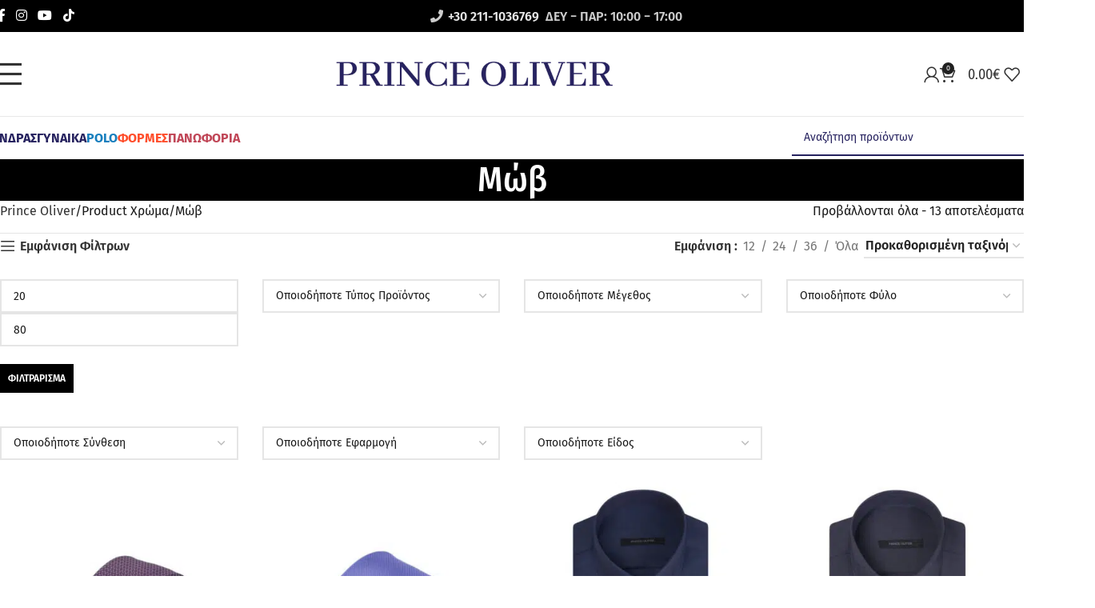

--- FILE ---
content_type: text/html; charset=UTF-8
request_url: https://www.princeoliver.com/chroma/99-mov/
body_size: 55306
content:
<!DOCTYPE html>
<html lang="el">
<head><meta charset="UTF-8"><script>if(navigator.userAgent.match(/MSIE|Internet Explorer/i)||navigator.userAgent.match(/Trident\/7\..*?rv:11/i)){var href=document.location.href;if(!href.match(/[?&]nowprocket/)){if(href.indexOf("?")==-1){if(href.indexOf("#")==-1){document.location.href=href+"?nowprocket=1"}else{document.location.href=href.replace("#","?nowprocket=1#")}}else{if(href.indexOf("#")==-1){document.location.href=href+"&nowprocket=1"}else{document.location.href=href.replace("#","&nowprocket=1#")}}}}</script><script>(()=>{class RocketLazyLoadScripts{constructor(){this.v="2.0.4",this.userEvents=["keydown","keyup","mousedown","mouseup","mousemove","mouseover","mouseout","touchmove","touchstart","touchend","touchcancel","wheel","click","dblclick","input"],this.attributeEvents=["onblur","onclick","oncontextmenu","ondblclick","onfocus","onmousedown","onmouseenter","onmouseleave","onmousemove","onmouseout","onmouseover","onmouseup","onmousewheel","onscroll","onsubmit"]}async t(){this.i(),this.o(),/iP(ad|hone)/.test(navigator.userAgent)&&this.h(),this.u(),this.l(this),this.m(),this.k(this),this.p(this),this._(),await Promise.all([this.R(),this.L()]),this.lastBreath=Date.now(),this.S(this),this.P(),this.D(),this.O(),this.M(),await this.C(this.delayedScripts.normal),await this.C(this.delayedScripts.defer),await this.C(this.delayedScripts.async),await this.T(),await this.F(),await this.j(),await this.A(),window.dispatchEvent(new Event("rocket-allScriptsLoaded")),this.everythingLoaded=!0,this.lastTouchEnd&&await new Promise(t=>setTimeout(t,500-Date.now()+this.lastTouchEnd)),this.I(),this.H(),this.U(),this.W()}i(){this.CSPIssue=sessionStorage.getItem("rocketCSPIssue"),document.addEventListener("securitypolicyviolation",t=>{this.CSPIssue||"script-src-elem"!==t.violatedDirective||"data"!==t.blockedURI||(this.CSPIssue=!0,sessionStorage.setItem("rocketCSPIssue",!0))},{isRocket:!0})}o(){window.addEventListener("pageshow",t=>{this.persisted=t.persisted,this.realWindowLoadedFired=!0},{isRocket:!0}),window.addEventListener("pagehide",()=>{this.onFirstUserAction=null},{isRocket:!0})}h(){let t;function e(e){t=e}window.addEventListener("touchstart",e,{isRocket:!0}),window.addEventListener("touchend",function i(o){o.changedTouches[0]&&t.changedTouches[0]&&Math.abs(o.changedTouches[0].pageX-t.changedTouches[0].pageX)<10&&Math.abs(o.changedTouches[0].pageY-t.changedTouches[0].pageY)<10&&o.timeStamp-t.timeStamp<200&&(window.removeEventListener("touchstart",e,{isRocket:!0}),window.removeEventListener("touchend",i,{isRocket:!0}),"INPUT"===o.target.tagName&&"text"===o.target.type||(o.target.dispatchEvent(new TouchEvent("touchend",{target:o.target,bubbles:!0})),o.target.dispatchEvent(new MouseEvent("mouseover",{target:o.target,bubbles:!0})),o.target.dispatchEvent(new PointerEvent("click",{target:o.target,bubbles:!0,cancelable:!0,detail:1,clientX:o.changedTouches[0].clientX,clientY:o.changedTouches[0].clientY})),event.preventDefault()))},{isRocket:!0})}q(t){this.userActionTriggered||("mousemove"!==t.type||this.firstMousemoveIgnored?"keyup"===t.type||"mouseover"===t.type||"mouseout"===t.type||(this.userActionTriggered=!0,this.onFirstUserAction&&this.onFirstUserAction()):this.firstMousemoveIgnored=!0),"click"===t.type&&t.preventDefault(),t.stopPropagation(),t.stopImmediatePropagation(),"touchstart"===this.lastEvent&&"touchend"===t.type&&(this.lastTouchEnd=Date.now()),"click"===t.type&&(this.lastTouchEnd=0),this.lastEvent=t.type,t.composedPath&&t.composedPath()[0].getRootNode()instanceof ShadowRoot&&(t.rocketTarget=t.composedPath()[0]),this.savedUserEvents.push(t)}u(){this.savedUserEvents=[],this.userEventHandler=this.q.bind(this),this.userEvents.forEach(t=>window.addEventListener(t,this.userEventHandler,{passive:!1,isRocket:!0})),document.addEventListener("visibilitychange",this.userEventHandler,{isRocket:!0})}U(){this.userEvents.forEach(t=>window.removeEventListener(t,this.userEventHandler,{passive:!1,isRocket:!0})),document.removeEventListener("visibilitychange",this.userEventHandler,{isRocket:!0}),this.savedUserEvents.forEach(t=>{(t.rocketTarget||t.target).dispatchEvent(new window[t.constructor.name](t.type,t))})}m(){const t="return false",e=Array.from(this.attributeEvents,t=>"data-rocket-"+t),i="["+this.attributeEvents.join("],[")+"]",o="[data-rocket-"+this.attributeEvents.join("],[data-rocket-")+"]",s=(e,i,o)=>{o&&o!==t&&(e.setAttribute("data-rocket-"+i,o),e["rocket"+i]=new Function("event",o),e.setAttribute(i,t))};new MutationObserver(t=>{for(const n of t)"attributes"===n.type&&(n.attributeName.startsWith("data-rocket-")||this.everythingLoaded?n.attributeName.startsWith("data-rocket-")&&this.everythingLoaded&&this.N(n.target,n.attributeName.substring(12)):s(n.target,n.attributeName,n.target.getAttribute(n.attributeName))),"childList"===n.type&&n.addedNodes.forEach(t=>{if(t.nodeType===Node.ELEMENT_NODE)if(this.everythingLoaded)for(const i of[t,...t.querySelectorAll(o)])for(const t of i.getAttributeNames())e.includes(t)&&this.N(i,t.substring(12));else for(const e of[t,...t.querySelectorAll(i)])for(const t of e.getAttributeNames())this.attributeEvents.includes(t)&&s(e,t,e.getAttribute(t))})}).observe(document,{subtree:!0,childList:!0,attributeFilter:[...this.attributeEvents,...e]})}I(){this.attributeEvents.forEach(t=>{document.querySelectorAll("[data-rocket-"+t+"]").forEach(e=>{this.N(e,t)})})}N(t,e){const i=t.getAttribute("data-rocket-"+e);i&&(t.setAttribute(e,i),t.removeAttribute("data-rocket-"+e))}k(t){Object.defineProperty(HTMLElement.prototype,"onclick",{get(){return this.rocketonclick||null},set(e){this.rocketonclick=e,this.setAttribute(t.everythingLoaded?"onclick":"data-rocket-onclick","this.rocketonclick(event)")}})}S(t){function e(e,i){let o=e[i];e[i]=null,Object.defineProperty(e,i,{get:()=>o,set(s){t.everythingLoaded?o=s:e["rocket"+i]=o=s}})}e(document,"onreadystatechange"),e(window,"onload"),e(window,"onpageshow");try{Object.defineProperty(document,"readyState",{get:()=>t.rocketReadyState,set(e){t.rocketReadyState=e},configurable:!0}),document.readyState="loading"}catch(t){console.log("WPRocket DJE readyState conflict, bypassing")}}l(t){this.originalAddEventListener=EventTarget.prototype.addEventListener,this.originalRemoveEventListener=EventTarget.prototype.removeEventListener,this.savedEventListeners=[],EventTarget.prototype.addEventListener=function(e,i,o){o&&o.isRocket||!t.B(e,this)&&!t.userEvents.includes(e)||t.B(e,this)&&!t.userActionTriggered||e.startsWith("rocket-")||t.everythingLoaded?t.originalAddEventListener.call(this,e,i,o):(t.savedEventListeners.push({target:this,remove:!1,type:e,func:i,options:o}),"mouseenter"!==e&&"mouseleave"!==e||t.originalAddEventListener.call(this,e,t.savedUserEvents.push,o))},EventTarget.prototype.removeEventListener=function(e,i,o){o&&o.isRocket||!t.B(e,this)&&!t.userEvents.includes(e)||t.B(e,this)&&!t.userActionTriggered||e.startsWith("rocket-")||t.everythingLoaded?t.originalRemoveEventListener.call(this,e,i,o):t.savedEventListeners.push({target:this,remove:!0,type:e,func:i,options:o})}}J(t,e){this.savedEventListeners=this.savedEventListeners.filter(i=>{let o=i.type,s=i.target||window;return e!==o||t!==s||(this.B(o,s)&&(i.type="rocket-"+o),this.$(i),!1)})}H(){EventTarget.prototype.addEventListener=this.originalAddEventListener,EventTarget.prototype.removeEventListener=this.originalRemoveEventListener,this.savedEventListeners.forEach(t=>this.$(t))}$(t){t.remove?this.originalRemoveEventListener.call(t.target,t.type,t.func,t.options):this.originalAddEventListener.call(t.target,t.type,t.func,t.options)}p(t){let e;function i(e){return t.everythingLoaded?e:e.split(" ").map(t=>"load"===t||t.startsWith("load.")?"rocket-jquery-load":t).join(" ")}function o(o){function s(e){const s=o.fn[e];o.fn[e]=o.fn.init.prototype[e]=function(){return this[0]===window&&t.userActionTriggered&&("string"==typeof arguments[0]||arguments[0]instanceof String?arguments[0]=i(arguments[0]):"object"==typeof arguments[0]&&Object.keys(arguments[0]).forEach(t=>{const e=arguments[0][t];delete arguments[0][t],arguments[0][i(t)]=e})),s.apply(this,arguments),this}}if(o&&o.fn&&!t.allJQueries.includes(o)){const e={DOMContentLoaded:[],"rocket-DOMContentLoaded":[]};for(const t in e)document.addEventListener(t,()=>{e[t].forEach(t=>t())},{isRocket:!0});o.fn.ready=o.fn.init.prototype.ready=function(i){function s(){parseInt(o.fn.jquery)>2?setTimeout(()=>i.bind(document)(o)):i.bind(document)(o)}return"function"==typeof i&&(t.realDomReadyFired?!t.userActionTriggered||t.fauxDomReadyFired?s():e["rocket-DOMContentLoaded"].push(s):e.DOMContentLoaded.push(s)),o([])},s("on"),s("one"),s("off"),t.allJQueries.push(o)}e=o}t.allJQueries=[],o(window.jQuery),Object.defineProperty(window,"jQuery",{get:()=>e,set(t){o(t)}})}P(){const t=new Map;document.write=document.writeln=function(e){const i=document.currentScript,o=document.createRange(),s=i.parentElement;let n=t.get(i);void 0===n&&(n=i.nextSibling,t.set(i,n));const c=document.createDocumentFragment();o.setStart(c,0),c.appendChild(o.createContextualFragment(e)),s.insertBefore(c,n)}}async R(){return new Promise(t=>{this.userActionTriggered?t():this.onFirstUserAction=t})}async L(){return new Promise(t=>{document.addEventListener("DOMContentLoaded",()=>{this.realDomReadyFired=!0,t()},{isRocket:!0})})}async j(){return this.realWindowLoadedFired?Promise.resolve():new Promise(t=>{window.addEventListener("load",t,{isRocket:!0})})}M(){this.pendingScripts=[];this.scriptsMutationObserver=new MutationObserver(t=>{for(const e of t)e.addedNodes.forEach(t=>{"SCRIPT"!==t.tagName||t.noModule||t.isWPRocket||this.pendingScripts.push({script:t,promise:new Promise(e=>{const i=()=>{const i=this.pendingScripts.findIndex(e=>e.script===t);i>=0&&this.pendingScripts.splice(i,1),e()};t.addEventListener("load",i,{isRocket:!0}),t.addEventListener("error",i,{isRocket:!0}),setTimeout(i,1e3)})})})}),this.scriptsMutationObserver.observe(document,{childList:!0,subtree:!0})}async F(){await this.X(),this.pendingScripts.length?(await this.pendingScripts[0].promise,await this.F()):this.scriptsMutationObserver.disconnect()}D(){this.delayedScripts={normal:[],async:[],defer:[]},document.querySelectorAll("script[type$=rocketlazyloadscript]").forEach(t=>{t.hasAttribute("data-rocket-src")?t.hasAttribute("async")&&!1!==t.async?this.delayedScripts.async.push(t):t.hasAttribute("defer")&&!1!==t.defer||"module"===t.getAttribute("data-rocket-type")?this.delayedScripts.defer.push(t):this.delayedScripts.normal.push(t):this.delayedScripts.normal.push(t)})}async _(){await this.L();let t=[];document.querySelectorAll("script[type$=rocketlazyloadscript][data-rocket-src]").forEach(e=>{let i=e.getAttribute("data-rocket-src");if(i&&!i.startsWith("data:")){i.startsWith("//")&&(i=location.protocol+i);try{const o=new URL(i).origin;o!==location.origin&&t.push({src:o,crossOrigin:e.crossOrigin||"module"===e.getAttribute("data-rocket-type")})}catch(t){}}}),t=[...new Map(t.map(t=>[JSON.stringify(t),t])).values()],this.Y(t,"preconnect")}async G(t){if(await this.K(),!0!==t.noModule||!("noModule"in HTMLScriptElement.prototype))return new Promise(e=>{let i;function o(){(i||t).setAttribute("data-rocket-status","executed"),e()}try{if(navigator.userAgent.includes("Firefox/")||""===navigator.vendor||this.CSPIssue)i=document.createElement("script"),[...t.attributes].forEach(t=>{let e=t.nodeName;"type"!==e&&("data-rocket-type"===e&&(e="type"),"data-rocket-src"===e&&(e="src"),i.setAttribute(e,t.nodeValue))}),t.text&&(i.text=t.text),t.nonce&&(i.nonce=t.nonce),i.hasAttribute("src")?(i.addEventListener("load",o,{isRocket:!0}),i.addEventListener("error",()=>{i.setAttribute("data-rocket-status","failed-network"),e()},{isRocket:!0}),setTimeout(()=>{i.isConnected||e()},1)):(i.text=t.text,o()),i.isWPRocket=!0,t.parentNode.replaceChild(i,t);else{const i=t.getAttribute("data-rocket-type"),s=t.getAttribute("data-rocket-src");i?(t.type=i,t.removeAttribute("data-rocket-type")):t.removeAttribute("type"),t.addEventListener("load",o,{isRocket:!0}),t.addEventListener("error",i=>{this.CSPIssue&&i.target.src.startsWith("data:")?(console.log("WPRocket: CSP fallback activated"),t.removeAttribute("src"),this.G(t).then(e)):(t.setAttribute("data-rocket-status","failed-network"),e())},{isRocket:!0}),s?(t.fetchPriority="high",t.removeAttribute("data-rocket-src"),t.src=s):t.src="data:text/javascript;base64,"+window.btoa(unescape(encodeURIComponent(t.text)))}}catch(i){t.setAttribute("data-rocket-status","failed-transform"),e()}});t.setAttribute("data-rocket-status","skipped")}async C(t){const e=t.shift();return e?(e.isConnected&&await this.G(e),this.C(t)):Promise.resolve()}O(){this.Y([...this.delayedScripts.normal,...this.delayedScripts.defer,...this.delayedScripts.async],"preload")}Y(t,e){this.trash=this.trash||[];let i=!0;var o=document.createDocumentFragment();t.forEach(t=>{const s=t.getAttribute&&t.getAttribute("data-rocket-src")||t.src;if(s&&!s.startsWith("data:")){const n=document.createElement("link");n.href=s,n.rel=e,"preconnect"!==e&&(n.as="script",n.fetchPriority=i?"high":"low"),t.getAttribute&&"module"===t.getAttribute("data-rocket-type")&&(n.crossOrigin=!0),t.crossOrigin&&(n.crossOrigin=t.crossOrigin),t.integrity&&(n.integrity=t.integrity),t.nonce&&(n.nonce=t.nonce),o.appendChild(n),this.trash.push(n),i=!1}}),document.head.appendChild(o)}W(){this.trash.forEach(t=>t.remove())}async T(){try{document.readyState="interactive"}catch(t){}this.fauxDomReadyFired=!0;try{await this.K(),this.J(document,"readystatechange"),document.dispatchEvent(new Event("rocket-readystatechange")),await this.K(),document.rocketonreadystatechange&&document.rocketonreadystatechange(),await this.K(),this.J(document,"DOMContentLoaded"),document.dispatchEvent(new Event("rocket-DOMContentLoaded")),await this.K(),this.J(window,"DOMContentLoaded"),window.dispatchEvent(new Event("rocket-DOMContentLoaded"))}catch(t){console.error(t)}}async A(){try{document.readyState="complete"}catch(t){}try{await this.K(),this.J(document,"readystatechange"),document.dispatchEvent(new Event("rocket-readystatechange")),await this.K(),document.rocketonreadystatechange&&document.rocketonreadystatechange(),await this.K(),this.J(window,"load"),window.dispatchEvent(new Event("rocket-load")),await this.K(),window.rocketonload&&window.rocketonload(),await this.K(),this.allJQueries.forEach(t=>t(window).trigger("rocket-jquery-load")),await this.K(),this.J(window,"pageshow");const t=new Event("rocket-pageshow");t.persisted=this.persisted,window.dispatchEvent(t),await this.K(),window.rocketonpageshow&&window.rocketonpageshow({persisted:this.persisted})}catch(t){console.error(t)}}async K(){Date.now()-this.lastBreath>45&&(await this.X(),this.lastBreath=Date.now())}async X(){return document.hidden?new Promise(t=>setTimeout(t)):new Promise(t=>requestAnimationFrame(t))}B(t,e){return e===document&&"readystatechange"===t||(e===document&&"DOMContentLoaded"===t||(e===window&&"DOMContentLoaded"===t||(e===window&&"load"===t||e===window&&"pageshow"===t)))}static run(){(new RocketLazyLoadScripts).t()}}RocketLazyLoadScripts.run()})();</script>
	
	<link rel="profile" href="https://gmpg.org/xfn/11">
	<link rel="pingback" href="https://www.princeoliver.com/xmlrpc.php">
<script>
    window.dataLayer = window.dataLayer || [];
    function gtag() {
        dataLayer.push(arguments);
    }
    gtag("consent", "default", {
        ad_storage: "denied",
        ad_user_data: "denied", 
        ad_personalization: "denied",
        analytics_storage: "denied",
        functionality_storage: "denied",
        personalization_storage: "denied",
        security_storage: "granted",
        wait_for_update: 2000,
    });
    gtag("set", "ads_data_redaction", true);
    gtag("set", "url_passthrough", false);
	
	window.dataLayer = window.dataLayer || [];
function updateCookieConsent(consentStatus) {
    window.dataLayer.push({
        'event': 'Cookie_Consent_update',
        'cookieConsentStatus': consentStatus,
        'timestamp': new Date().toISOString()
    });
}
</script>
	
	
	
<script>
  function allConsentGranted() {
  gtag('consent', 'update', {
    'ad_storage': "granted",
        'ad_user_data': "granted", 
        'ad_personalization': "granted",
        'analytics_storage': "granted",
        'functionality_storage': "granted",
        'personalization_storage': "granted",
        'security_storage': "granted",
  });
  }
	
setTimeout(() => {
  allConsentGranted();
	updateCookieConsent('accepted'); 
	//console.log("Delayed for 2 second.");
}, 1000);

  
</script>
	
	<script type="rocketlazyloadscript" data-rocket-type="text/javascript">
_linkedin_partner_id = "8425009";
window._linkedin_data_partner_ids = window._linkedin_data_partner_ids || [];
window._linkedin_data_partner_ids.push(_linkedin_partner_id);
</script><script type="rocketlazyloadscript" data-rocket-type="text/javascript">
(function(l) {
if (!l){window.lintrk = function(a,b){window.lintrk.q.push([a,b])};
window.lintrk.q=[]}
var s = document.getElementsByTagName("script")[0];
var b = document.createElement("script");
b.type = "text/javascript";b.async = true;
b.src = "https://snap.licdn.com/li.lms-analytics/insight.min.js";
s.parentNode.insertBefore(b, s);})(window.lintrk);
</script>

	<meta name='robots' content='noindex, follow' />
	<style>img:is([sizes="auto" i], [sizes^="auto," i]) { contain-intrinsic-size: 3000px 1500px }</style>
	
	<!-- This site is optimized with the Yoast SEO plugin v26.7 - https://yoast.com/wordpress/plugins/seo/ -->
	<title>Μώβ Αρχεία - Prince Oliver</title>
	<meta property="og:locale" content="el_GR" />
	<meta property="og:type" content="article" />
	<meta property="og:title" content="Μώβ Αρχεία - Prince Oliver" />
	<meta property="og:url" content="https://www.princeoliver.com/chroma/99-mov/" />
	<meta property="og:site_name" content="Prince Oliver" />
	<meta name="twitter:card" content="summary_large_image" />
	<script type="application/ld+json" class="yoast-schema-graph">{"@context":"https://schema.org","@graph":[{"@type":"CollectionPage","@id":"https://www.princeoliver.com/chroma/99-mov/","url":"https://www.princeoliver.com/chroma/99-mov/","name":"Μώβ Αρχεία - Prince Oliver","isPartOf":{"@id":"https://www.princeoliver.com/#website"},"primaryImageOfPage":{"@id":"https://www.princeoliver.com/chroma/99-mov/#primaryimage"},"image":{"@id":"https://www.princeoliver.com/chroma/99-mov/#primaryimage"},"thumbnailUrl":"https://www.princeoliver.com/wp-content/uploads/2025/12/1701109125.jpg","breadcrumb":{"@id":"https://www.princeoliver.com/chroma/99-mov/#breadcrumb"},"inLanguage":"el"},{"@type":"ImageObject","inLanguage":"el","@id":"https://www.princeoliver.com/chroma/99-mov/#primaryimage","url":"https://www.princeoliver.com/wp-content/uploads/2025/12/1701109125.jpg","contentUrl":"https://www.princeoliver.com/wp-content/uploads/2025/12/1701109125.jpg","width":1000,"height":1000,"caption":"1701109125"},{"@type":"BreadcrumbList","@id":"https://www.princeoliver.com/chroma/99-mov/#breadcrumb","itemListElement":[{"@type":"ListItem","position":1,"name":"Αρχική","item":"https://www.princeoliver.com/"},{"@type":"ListItem","position":2,"name":"Μώβ"}]},{"@type":"WebSite","@id":"https://www.princeoliver.com/#website","url":"https://www.princeoliver.com/","name":"Prince Oliver","description":"Fashion for Men, Women, Home","publisher":{"@id":"https://www.princeoliver.com/#organization"},"potentialAction":[{"@type":"SearchAction","target":{"@type":"EntryPoint","urlTemplate":"https://www.princeoliver.com/?s={search_term_string}"},"query-input":{"@type":"PropertyValueSpecification","valueRequired":true,"valueName":"search_term_string"}}],"inLanguage":"el"},{"@type":"Organization","@id":"https://www.princeoliver.com/#organization","name":"Prince Oliver","url":"https://www.princeoliver.com/","logo":{"@type":"ImageObject","inLanguage":"el","@id":"https://www.princeoliver.com/#/schema/logo/image/","url":"https://www.princeoliver.com/wp-content/uploads/2020/04/prince-oliver-logo-black.png","contentUrl":"https://www.princeoliver.com/wp-content/uploads/2020/04/prince-oliver-logo-black.png","width":668,"height":60,"caption":"Prince Oliver"},"image":{"@id":"https://www.princeoliver.com/#/schema/logo/image/"},"sameAs":["https://www.facebook.com/PrinceOliverOfficial/","https://www.instagram.com/princeoliverofficial/","https://www.youtube.com/user/PrinceOliverStore"]}]}</script>
	<!-- / Yoast SEO plugin. -->


<link rel='dns-prefetch' href='//ajax.googleapis.com' />
<link rel='dns-prefetch' href='//use.fontawesome.com' />

<link rel='dns-prefetch' href='//www.googletagmanager.com' />
<link data-minify="1" rel='stylesheet' id='remodal-css' href='https://www.princeoliver.com/wp-content/cache/min/1/wp-content/plugins/wp-google-maps-pro/lib/remodal.css?ver=1768308290' type='text/css' media='all' />
<link data-minify="1" rel='stylesheet' id='remodal-default-theme-css' href='https://www.princeoliver.com/wp-content/cache/min/1/wp-content/plugins/wp-google-maps-pro/lib/remodal-default-theme.css?ver=1768308290' type='text/css' media='all' />
<link data-minify="1" rel='stylesheet' id='wpgmza-marker-library-dialog-css' href='https://www.princeoliver.com/wp-content/cache/min/1/wp-content/plugins/wp-google-maps-pro/css/marker-library-dialog.css?ver=1768308290' type='text/css' media='all' />
<link rel='stylesheet' id='sbi_styles-css' href='https://www.princeoliver.com/wp-content/plugins/instagram-feed-pro/css/sbi-styles.min.css?ver=6.9.0' type='text/css' media='all' />
<link rel='stylesheet' id='wp-components-css' href='https://www.princeoliver.com/wp-includes/css/dist/components/style.min.css?ver=5be73d2a207e42cb91234c9b9484c05d' type='text/css' media='all' />
<link rel='stylesheet' id='wp-preferences-css' href='https://www.princeoliver.com/wp-includes/css/dist/preferences/style.min.css?ver=5be73d2a207e42cb91234c9b9484c05d' type='text/css' media='all' />
<link rel='stylesheet' id='wp-block-editor-css' href='https://www.princeoliver.com/wp-includes/css/dist/block-editor/style.min.css?ver=5be73d2a207e42cb91234c9b9484c05d' type='text/css' media='all' />
<link data-minify="1" rel='stylesheet' id='popup-maker-block-library-style-css' href='https://www.princeoliver.com/wp-content/cache/min/1/wp-content/plugins/popup-maker/dist/packages/block-library-style.css?ver=1768308290' type='text/css' media='all' />
<style id='font-awesome-svg-styles-default-inline-css' type='text/css'>
.svg-inline--fa {
  display: inline-block;
  height: 1em;
  overflow: visible;
  vertical-align: -.125em;
}
</style>
<link data-minify="1" rel='stylesheet' id='font-awesome-svg-styles-css' href='https://www.princeoliver.com/wp-content/cache/min/1/wp-content/uploads/font-awesome/v5.15.3/css/svg-with-js.css?ver=1768308290' type='text/css' media='all' />
<style id='font-awesome-svg-styles-inline-css' type='text/css'>
   .wp-block-font-awesome-icon svg::before,
   .wp-rich-text-font-awesome-icon svg::before {content: unset;}
</style>
<link rel='stylesheet' id='biz-link-css' href='https://www.princeoliver.com/wp-content/plugins/biz-link/public/css/biz-link-public.css?ver=1.1.1' type='text/css' media='all' />
<link data-minify="1" rel='stylesheet' id='jquery-ui-style-css' href='https://www.princeoliver.com/wp-content/cache/min/1/ajax/libs/jqueryui/1.9.0/themes/base/jquery-ui.css?ver=1768308290' type='text/css' media='all' />
<link rel='stylesheet' id='wcj-timepicker-style-css' href='https://www.princeoliver.com/wp-content/plugins/booster-plus-for-woocommerce/includes/lib/timepicker/jquery.timepicker.min.css?ver=4.8.0' type='text/css' media='all' />
<link data-minify="1" rel='stylesheet' id='mfcf7_zl_button_style-css' href='https://www.princeoliver.com/wp-content/cache/min/1/wp-content/plugins/multiline-files-for-contact-form-7/css/style.css?ver=1768308290' type='text/css' media='all' />
<link rel='stylesheet' id='sticky-buttons-css' href='https://www.princeoliver.com/wp-content/plugins/sticky-buttons/public/assets/css/style.min.css?ver=4.3.2' type='text/css' media='all' />
<link data-minify="1" rel='stylesheet' id='sticky-buttons-fontawesome-css' href='https://www.princeoliver.com/wp-content/cache/min/1/wp-content/plugins/sticky-buttons/vendors/fontawesome/css/all.css?ver=1768308290' type='text/css' media='all' />
<style id='woocommerce-inline-inline-css' type='text/css'>
.woocommerce form .form-row .required { visibility: visible; }
</style>
<link data-minify="1" rel='stylesheet' id='wt-woocommerce-gift-cards-css' href='https://www.princeoliver.com/wp-content/cache/min/1/wp-content/plugins/wt-gift-cards-woocommerce/public/css/wt-woocommerce-gift-cards-free-public.css?ver=1768308290' type='text/css' media='all' />
<link data-minify="1" rel='stylesheet' id='wt-smart-coupon-for-woo-css' href='https://www.princeoliver.com/wp-content/cache/min/1/wp-content/plugins/wt-smart-coupons-for-woocommerce/public/css/wt-smart-coupon-public.css?ver=1768308290' type='text/css' media='all' />
<link rel='stylesheet' id='wpml-menu-item-0-css' href='https://www.princeoliver.com/wp-content/plugins/sitepress-multilingual-cms/templates/language-switchers/menu-item/style.min.css?ver=1' type='text/css' media='all' />
<link data-minify="1" rel='stylesheet' id='yith_wcbm_badge_style-css' href='https://www.princeoliver.com/wp-content/cache/min/1/wp-content/plugins/yith-woocommerce-badge-management-premium/assets/css/frontend.css?ver=1768308290' type='text/css' media='all' />
<style id='yith_wcbm_badge_style-inline-css' type='text/css'>
.yith-wcbm-badge.yith-wcbm-badge-image.yith-wcbm-badge-829947 {
				top: auto; right: auto; bottom: 0px; left: 0px;
				opacity: 100%;
				
				margin: 0px 0px 0px 0px;
				padding: 0px 1px 2px 3px;
				 width:auto
			}@media only screen and (max-width: 768pxpx) {
							.yith-wcbm-badge.yith-wcbm-badge-image.yith-wcbm-badge-829947{ 
							-ms-transform:  scale(0.7); -webkit-transform:  scale(0.7); transform:  scale(0.7);
							}
						}
				.yith-wcbm-badge.yith-wcbm-badge-image.yith-wcbm-badge-829949 {
				top: auto; right: auto; bottom: 0px; left: 0px;
				opacity: 100%;
				
				margin: 0px 0px 0px 0px;
				padding: 0px 1px 2px 3px;
				 width:auto
			}@media only screen and (max-width: 768pxpx) {
							.yith-wcbm-badge.yith-wcbm-badge-image.yith-wcbm-badge-829949{ 
							-ms-transform:  scale(0.7); -webkit-transform:  scale(0.7); transform:  scale(0.7);
							}
						}
				.yith-wcbm-badge.yith-wcbm-badge-image.yith-wcbm-badge-279204 {
				top: 7px; right: 1px; bottom: auto; left: auto;
				opacity: 100%;
				
				margin: 0px 0px 0px 0px;
				padding: 0px 0px 0px 0px;
				
			}@media only screen and (max-width: 768pxpx) {
							.yith-wcbm-badge.yith-wcbm-badge-image.yith-wcbm-badge-279204{ 
							-ms-transform:  scale(0.7); -webkit-transform:  scale(0.7); transform:  scale(0.7);
							}
						}
				.yith-wcbm-badge.yith-wcbm-badge-image.yith-wcbm-badge-647693 {
				top: auto; right: 1px; bottom: 7px; left: auto;
				opacity: 100%;
				
				margin: 0px 0px 0px 0px;
				padding: 0px 1px 2px 3px;
				 width:auto
			}@media only screen and (max-width: 768pxpx) {
							.yith-wcbm-badge.yith-wcbm-badge-image.yith-wcbm-badge-647693{ 
							-ms-transform:  scale(0.7); -webkit-transform:  scale(0.7); transform:  scale(0.7);
							}
						}
				.yith-wcbm-badge.yith-wcbm-badge-image.yith-wcbm-badge-325377 {
				top: 7px; right: 1px; bottom: auto; left: auto;
				opacity: 100%;
				
				margin: 0px 0px 0px 0px;
				padding: 0px 1px 2px 3px;
				 width:auto
			}@media only screen and (max-width: 768pxpx) {
							.yith-wcbm-badge.yith-wcbm-badge-image.yith-wcbm-badge-325377{ 
							-ms-transform:  scale(0.7); -webkit-transform:  scale(0.7); transform:  scale(0.7);
							}
						}
				.yith-wcbm-badge.yith-wcbm-badge-image.yith-wcbm-badge-354835 {
				top: 25px; right: 5px; bottom: auto; left: auto;
				opacity: 100%;
				
				margin: 0px 0px 0px 0px;
				padding: 0px 1px 2px 3px;
				 width:auto
			}@media only screen and (max-width: 768pxpx) {
							.yith-wcbm-badge.yith-wcbm-badge-image.yith-wcbm-badge-354835{ 
							-ms-transform:  scale(0.7); -webkit-transform:  scale(0.7); transform:  scale(0.7);
							}
						}
				.yith-wcbm-badge.yith-wcbm-badge-image.yith-wcbm-badge-819833 {
				top: auto; right: auto; bottom: 0px; left: 0px;
				opacity: 100%;
				
				margin: 0px 0px 0px 0px;
				padding: 0px 0px 0px 0px;
				 width:auto
			}@media only screen and (max-width: 768pxpx) {
							.yith-wcbm-badge.yith-wcbm-badge-image.yith-wcbm-badge-819833{ 
							-ms-transform:  scale(0.7); -webkit-transform:  scale(0.7); transform:  scale(0.7);
							}
						}
				.yith-wcbm-badge.yith-wcbm-badge-image.yith-wcbm-badge-659905 {
				top: 0px; right: auto; bottom: auto; left: 0px;
				opacity: 100%;
				
				margin: 0px 0px 0px 0px;
				padding: 0px 0px 0px 0px;
				 width:auto
			}@media only screen and (max-width: 768pxpx) {
							.yith-wcbm-badge.yith-wcbm-badge-image.yith-wcbm-badge-659905{ 
							-ms-transform:  scale(0.6); -webkit-transform:  scale(0.6); transform:  scale(0.6);
							}
						}
				.yith-wcbm-badge.yith-wcbm-badge-image.yith-wcbm-badge-965825 {
				top: 0; left: 0; 
				opacity: 100%;
				
				margin: 0px 0px 0px 0px;
				padding: 0px 0px 0px 0px;
				 width:auto
			}@media only screen and (max-width: 768pxpx) {
							.yith-wcbm-badge.yith-wcbm-badge-image.yith-wcbm-badge-965825{ 
							-ms-transform:  scale(0.5); -webkit-transform:  scale(0.5); transform:  scale(0.5);
							}
						}
				.yith-wcbm-badge.yith-wcbm-badge-image.yith-wcbm-badge-933710 {
				top: auto; right: auto; bottom: 0px; left: 0px;
				opacity: 100%;
				
				margin: 0px 0px 100px 0px;
				padding: 0px 0px 0px 0px;
				 width:auto
			}@media only screen and (max-width: 768pxpx) {
							.yith-wcbm-badge.yith-wcbm-badge-image.yith-wcbm-badge-933710{ 
							-ms-transform:  scale(0.6); -webkit-transform:  scale(0.6); transform:  scale(0.6);
							}
						}
				.yith-wcbm-badge.yith-wcbm-badge-image.yith-wcbm-badge-933702 {
				top: auto; right: auto; bottom: 0px; left: 0px;
				opacity: 100%;
				
				margin: 0px 0px 100px 0px;
				padding: 0px 0px 0px 0px;
				 width:auto
			}@media only screen and (max-width: 768pxpx) {
							.yith-wcbm-badge.yith-wcbm-badge-image.yith-wcbm-badge-933702{ 
							-ms-transform:  scale(0.6); -webkit-transform:  scale(0.6); transform:  scale(0.6);
							}
						}
				.yith-wcbm-badge.yith-wcbm-badge-text.yith-wcbm-badge-830104 {
				top: 0px; right: auto; bottom: auto; left: 0px;
				opacity: 100%;
				
				margin: 0px 0px 0px 0px;
				padding: 0px 1px 2px 3px;
				background-color:#2470FF; border-radius: 0px 0px 0px 0px; width:100px; height:50px;
			}@media only screen and (max-width: 768pxpx) {
							.yith-wcbm-badge.yith-wcbm-badge-text.yith-wcbm-badge-830104{ 
							-ms-transform:  scale(0.7); -webkit-transform:  scale(0.7); transform:  scale(0.7);
							}
						}
				.yith-wcbm-badge.yith-wcbm-badge-.yith-wcbm-badge-836086 {
				top: 0; left: 0; 
				opacity: 100%;
				
				margin: 0px 0px 0px 0px;
				padding: 0px 0px 0px 0px;
				
			}.yith-wcbm-badge.yith-wcbm-badge-image.yith-wcbm-badge-757054 {
				top: auto; right: auto; bottom: 0px; left: 0px;
				opacity: 100%;
				
				margin: 0px 0px 0px 0px;
				padding: 0px 1px 2px 3px;
				 width:auto
			}@media only screen and (max-width: 768pxpx) {
							.yith-wcbm-badge.yith-wcbm-badge-image.yith-wcbm-badge-757054{ 
							-ms-transform:  scale(0.5); -webkit-transform:  scale(0.5); transform:  scale(0.5);
							}
						}
				.yith-wcbm-badge.yith-wcbm-badge-image.yith-wcbm-badge-905495 {
				top: auto; right: auto; bottom: 0px; left: 0px;
				opacity: 100%;
				
				margin: 0px 0px 0px 0px;
				padding: 0px 1px 2px 3px;
				 width:auto
			}.yith-wcbm-badge.yith-wcbm-badge-image.yith-wcbm-badge-905469 {
				top: auto; right: auto; bottom: 0px; left: 0px;
				opacity: 100%;
				
				margin: 0px 0px 0px 0px;
				padding: 0px 0px 0px 0px;
				
			}.yith-wcbm-badge.yith-wcbm-badge-image.yith-wcbm-badge-666138 {
				top: 0px; right: auto; bottom: auto; left: 0px;
				opacity: 100%;
				
				margin: 0px 0px 0px 0px;
				padding: 0px 0px 0px 0px;
				
			}@media only screen and (max-width: 768pxpx) {
							.yith-wcbm-badge.yith-wcbm-badge-image.yith-wcbm-badge-666138{ 
							-ms-transform:  scale(0.6); -webkit-transform:  scale(0.6); transform:  scale(0.6);
							}
						}
				.yith-wcbm-badge.yith-wcbm-badge-image.yith-wcbm-badge-790367 {
				top: 0px; right: auto; bottom: auto; left: 0px;
				opacity: 100%;
				
				margin: 0px 0px 0px 0px;
				padding: 0px 1px 2px 3px;
				 width:auto
			}@media only screen and (max-width: 768pxpx) {
							.yith-wcbm-badge.yith-wcbm-badge-image.yith-wcbm-badge-790367{ 
							-ms-transform:  scale(0.8); -webkit-transform:  scale(0.8); transform:  scale(0.8);
							}
						}
				.yith-wcbm-badge.yith-wcbm-badge-image.yith-wcbm-badge-790371 {
				top: 0px; right: auto; bottom: auto; left: 0px;
				opacity: 100%;
				
				margin: 0px 0px 0px 0px;
				padding: 0px 0px 0px 0px;
				
			}@media only screen and (max-width: 768pxpx) {
							.yith-wcbm-badge.yith-wcbm-badge-image.yith-wcbm-badge-790371{ 
							-ms-transform:  scale(0.8); -webkit-transform:  scale(0.8); transform:  scale(0.8);
							}
						}
				.yith-wcbm-badge.yith-wcbm-badge-image.yith-wcbm-badge-803390 {
				top: auto; right: auto; bottom: 0px; left: 0px;
				opacity: 100%;
				
				margin: 0px 0px 0px 0px;
				padding: 0px 0px 0px 0px;
				 width:auto
			}@media only screen and (max-width: 768pxpx) {
							.yith-wcbm-badge.yith-wcbm-badge-image.yith-wcbm-badge-803390{ 
							-ms-transform:  scale(0.8); -webkit-transform:  scale(0.8); transform:  scale(0.8);
							}
						}
				.yith-wcbm-badge.yith-wcbm-badge-image.yith-wcbm-badge-803386 {
				top: auto; right: auto; bottom: 0px; left: 0px;
				opacity: 100%;
				
				margin: 0px 0px 0px 0px;
				padding: 0px 0px 0px 0px;
				 width:auto
			}@media only screen and (max-width: 768pxpx) {
							.yith-wcbm-badge.yith-wcbm-badge-image.yith-wcbm-badge-803386{ 
							-ms-transform:  scale(0.8); -webkit-transform:  scale(0.8); transform:  scale(0.8);
							}
						}
				.yith-wcbm-badge.yith-wcbm-badge-image.yith-wcbm-badge-750689 {
				top: 0px; right: auto; bottom: auto; left: 0px;
				opacity: 100%;
				
				margin: 0px 0px 0px 0px;
				padding: 0px 0px 0px 0px;
				 width:auto
			}@media only screen and (max-width: 768pxpx) {
							.yith-wcbm-badge.yith-wcbm-badge-image.yith-wcbm-badge-750689{ 
							-ms-transform:  scale(0.7); -webkit-transform:  scale(0.7); transform:  scale(0.7);
							}
						}
				.yith-wcbm-badge.yith-wcbm-badge-image.yith-wcbm-badge-152006 {
				top: 7px; right: auto; bottom: auto; left: 1px;
				opacity: 100%;
				
				margin: 0px 0px 0px 0px;
				padding: 0px 0px 0px 0px;
				 width:auto
			}@media only screen and (max-width: 768pxpx) {
							.yith-wcbm-badge.yith-wcbm-badge-image.yith-wcbm-badge-152006{ 
							-ms-transform:  scale(0.7); -webkit-transform:  scale(0.7); transform:  scale(0.7);
							}
						}
				.yith-wcbm-badge.yith-wcbm-badge-image.yith-wcbm-badge-748527 {
				top: 7px; right: auto; bottom: auto; left: 1px;
				opacity: 100%;
				
				margin: 0px 0px 0px 0px;
				padding: 0px 1px 2px 3px;
				
			}@media only screen and (max-width: 768pxpx) {
							.yith-wcbm-badge.yith-wcbm-badge-image.yith-wcbm-badge-748527{ 
							-ms-transform:  scale(0.7); -webkit-transform:  scale(0.7); transform:  scale(0.7);
							}
						}
				.yith-wcbm-badge.yith-wcbm-badge-image.yith-wcbm-badge-404496 {
				top: 7px; right: auto; bottom: auto; left: 1px;
				opacity: 100%;
				
				margin: 0px 0px 0px 0px;
				padding: 0px 0px 0px 0px;
				 width:auto
			}@media only screen and (max-width: 768pxpx) {
							.yith-wcbm-badge.yith-wcbm-badge-image.yith-wcbm-badge-404496{ 
							-ms-transform:  scale(0.6); -webkit-transform:  scale(0.6); transform:  scale(0.6);
							}
						}
				.yith-wcbm-badge.yith-wcbm-badge-image.yith-wcbm-badge-937050 {
				top: 7px; right: auto; bottom: auto; left: 1px;
				opacity: 100%;
				
				margin: 0px 0px 0px 0px;
				padding: 0px 0px 0px 0px;
				 width:auto
			}@media only screen and (max-width: 768pxpx) {
							.yith-wcbm-badge.yith-wcbm-badge-image.yith-wcbm-badge-937050{ 
							-ms-transform:  scale(0.7); -webkit-transform:  scale(0.7); transform:  scale(0.7);
							}
						}
				.yith-wcbm-badge.yith-wcbm-badge-image.yith-wcbm-badge-977772 {
				top: 7px; right: auto; bottom: auto; left: 1px;
				opacity: 100%;
				
				margin: 0px 0px 0px 0px;
				padding: 0px 0px 0px 0px;
				 width:auto
			}@media only screen and (max-width: 768pxpx) {
							.yith-wcbm-badge.yith-wcbm-badge-image.yith-wcbm-badge-977772{ 
							-ms-transform:  scale(0.6); -webkit-transform:  scale(0.6); transform:  scale(0.6);
							}
						}
				.yith-wcbm-badge.yith-wcbm-badge-image.yith-wcbm-badge-788471 {
				top: auto; right: 0px; bottom: 0px; left: auto;
				opacity: 100%;
				
				margin: 0px 0px 0px 0px;
				padding: 0px 0px 0px 0px;
				
			}@media only screen and (max-width: 768pxpx) {
							.yith-wcbm-badge.yith-wcbm-badge-image.yith-wcbm-badge-788471{ 
							-ms-transform:  scale(0.8); -webkit-transform:  scale(0.8); transform:  scale(0.8);
							}
						}
				.yith-wcbm-badge.yith-wcbm-badge-image.yith-wcbm-badge-788475 {
				top: auto; right: 0px; bottom: 0px; left: auto;
				opacity: 100%;
				
				margin: 0px 0px 0px 0px;
				padding: 0px 0px 0px 0px;
				
			}@media only screen and (max-width: 768pxpx) {
							.yith-wcbm-badge.yith-wcbm-badge-image.yith-wcbm-badge-788475{ 
							-ms-transform:  scale(0.8); -webkit-transform:  scale(0.8); transform:  scale(0.8);
							}
						}
				.yith-wcbm-badge.yith-wcbm-badge-text.yith-wcbm-badge-1009340 {
				bottom: 0; right: 0; 
				opacity: 100%;
				
				margin: 0px 0px 0px 0px;
				padding: 0px 0px 0px 0px;
				background-color:#2470FF; border-radius: 0px 0px 0px 0px; width:100px; height:24px;
			}@media only screen and (max-width: 768pxpx) {
							.yith-wcbm-badge.yith-wcbm-badge-text.yith-wcbm-badge-1009340{ 
							-ms-transform:  scale(0.5); -webkit-transform:  scale(0.5); transform:  scale(0.5);
							}
						}
				.yith-wcbm-badge.yith-wcbm-badge-text.yith-wcbm-badge-1009377 {
				bottom: 0; right: 0; 
				opacity: 100%;
				
				margin: 0px 0px 0px 0px;
				padding: 0px 0px 0px 0px;
				background-color:#2470FF; border-radius: 0px 0px 0px 0px; width:100px; height:24px;
			}@media only screen and (max-width: 768pxpx) {
							.yith-wcbm-badge.yith-wcbm-badge-text.yith-wcbm-badge-1009377{ 
							-ms-transform:  scale(0.5); -webkit-transform:  scale(0.5); transform:  scale(0.5);
							}
						}
				.yith-wcbm-badge.yith-wcbm-badge-image.yith-wcbm-badge-721665 {
				top: 0px; right: auto; bottom: auto; left: 0px;
				opacity: 100%;
				
				margin: 0px 0px 0px 0px;
				padding: 0px 0px 0px 0px;
				
			}@media only screen and (max-width: 768pxpx) {
							.yith-wcbm-badge.yith-wcbm-badge-image.yith-wcbm-badge-721665{ 
							-ms-transform:  scale(0.7); -webkit-transform:  scale(0.7); transform:  scale(0.7);
							}
						}
				.yith-wcbm-badge.yith-wcbm-badge-image.yith-wcbm-badge-748445 {
				top: 0px; right: auto; bottom: auto; left: 0px;
				opacity: 100%;
				
				margin: 0px 0px 0px 0px;
				padding: 0px 1px 2px 3px;
				 width:auto
			}@media only screen and (max-width: 768pxpx) {
							.yith-wcbm-badge.yith-wcbm-badge-image.yith-wcbm-badge-748445{ 
							-ms-transform:  scale(0.7); -webkit-transform:  scale(0.7); transform:  scale(0.7);
							}
						}
				.yith-wcbm-badge.yith-wcbm-badge-image.yith-wcbm-badge-750686 {
				top: auto; right: auto; bottom: 0px; left: 0px;
				opacity: 100%;
				
				margin: 0px 0px 0px 0px;
				padding: 0px 0px 0px 0px;
				 width:auto
			}.yith-wcbm-badge.yith-wcbm-badge-text.yith-wcbm-badge-836083 {
				top: 0px; right: auto; bottom: auto; left: 0px;
				opacity: 100%;
				
				margin: 0px 0px 0px 0px;
				padding: 0px 0px 0px 0px;
				background-color:#2470FF; border-radius: 0px 0px 0px 0px; width:100px; height:50px;
			}.yith-wcbm-badge.yith-wcbm-badge-image.yith-wcbm-badge-343800 {
				top: auto; right: auto; bottom: 0px; left: 0px;
				opacity: 100%;
				
				margin: 0px 0px 0px 0px;
				padding: 0px 0px 0px 0px;
				 width:auto
			}@media only screen and (max-width: 768pxpx) {
							.yith-wcbm-badge.yith-wcbm-badge-image.yith-wcbm-badge-343800{ 
							-ms-transform:  scale(0.7); -webkit-transform:  scale(0.7); transform:  scale(0.7);
							}
						}
				.yith-wcbm-badge.yith-wcbm-badge-image.yith-wcbm-badge-915926 {
				top: auto; right: auto; bottom: 0px; left: 0px;
				opacity: 100%;
				
				margin: 0px 0px 0px 0px;
				padding: 0px 0px 0px 0px;
				
			}@media only screen and (max-width: 768pxpx) {
							.yith-wcbm-badge.yith-wcbm-badge-image.yith-wcbm-badge-915926{ 
							-ms-transform:  scale(0.6); -webkit-transform:  scale(0.6); transform:  scale(0.6);
							}
						}
				.yith-wcbm-badge.yith-wcbm-badge-image.yith-wcbm-badge-915929 {
				top: auto; right: auto; bottom: 0px; left: 0px;
				opacity: 100%;
				
				margin: 0px 0px 0px 0px;
				padding: 0px 1px 2px 3px;
				 width:auto
			}@media only screen and (max-width: 768pxpx) {
							.yith-wcbm-badge.yith-wcbm-badge-image.yith-wcbm-badge-915929{ 
							-ms-transform:  scale(0.6); -webkit-transform:  scale(0.6); transform:  scale(0.6);
							}
						}
				.yith-wcbm-badge.yith-wcbm-badge-image.yith-wcbm-badge-352471 {
				top: auto; right: 1px; bottom: 7px; left: auto;
				opacity: 100%;
				
				margin: 0px 0px 0px 0px;
				padding: 0px 1px 2px 3px;
				 width:auto
			}@media only screen and (max-width: 768pxpx) {
							.yith-wcbm-badge.yith-wcbm-badge-image.yith-wcbm-badge-352471{ 
							-ms-transform:  scale(0.7); -webkit-transform:  scale(0.7); transform:  scale(0.7);
							}
						}
				
</style>
<link data-minify="1" rel='stylesheet' id='yith-gfont-open-sans-css' href='https://www.princeoliver.com/wp-content/cache/min/1/wp-content/plugins/yith-woocommerce-badge-management-premium/assets/fonts/open-sans/style.css?ver=1768308290' type='text/css' media='all' />
<link data-minify="1" rel='stylesheet' id='font-awesome-official-css' href='https://www.princeoliver.com/wp-content/cache/min/1/releases/v5.15.3/css/all.css?ver=1768308290' type='text/css' media='all' crossorigin="anonymous" />
<link data-minify="1" rel='stylesheet' id='dearpdf-style-css' href='https://www.princeoliver.com/wp-content/cache/min/1/wp-content/plugins/dearpdf-lite/assets/css/dearpdf.min.css?ver=1768308290' type='text/css' media='all' />
<link rel='stylesheet' id='cwginstock_frontend_css-css' href='https://www.princeoliver.com/wp-content/plugins/back-in-stock-notifier-for-woocommerce/assets/css/frontend.min.css?ver=6.2.4' type='text/css' media='' />
<link rel='stylesheet' id='cwginstock_bootstrap-css' href='https://www.princeoliver.com/wp-content/plugins/back-in-stock-notifier-for-woocommerce/assets/css/bootstrap.min.css?ver=6.2.4' type='text/css' media='' />
<link data-minify="1" rel='stylesheet' id='sib-front-css-css' href='https://www.princeoliver.com/wp-content/cache/min/1/wp-content/plugins/mailin/css/mailin-front.css?ver=1768308290' type='text/css' media='all' />
<link rel='stylesheet' id='child-style-css' href='https://www.princeoliver.com/wp-content/themes/woodmart-child/style.css?ver=8.2.2' type='text/css' media='all' />
<link data-minify="1" rel='stylesheet' id='js_composer_front-css' href='https://www.princeoliver.com/wp-content/cache/min/1/wp-content/uploads/2022/09/js_composer-1663667152.css?ver=1768308291' type='text/css' media='all' />
<link rel='stylesheet' id='wd-style-base-css' href='https://www.princeoliver.com/wp-content/themes/woodmart/css/parts/base.min.css?ver=8.2.2' type='text/css' media='all' />
<link rel='stylesheet' id='wd-helpers-wpb-elem-css' href='https://www.princeoliver.com/wp-content/themes/woodmart/css/parts/helpers-wpb-elem.min.css?ver=8.2.2' type='text/css' media='all' />
<link rel='stylesheet' id='wd-lazy-loading-css' href='https://www.princeoliver.com/wp-content/themes/woodmart/css/parts/opt-lazy-load.min.css?ver=8.2.2' type='text/css' media='all' />
<link rel='stylesheet' id='wd-revolution-slider-css' href='https://www.princeoliver.com/wp-content/themes/woodmart/css/parts/int-rev-slider.min.css?ver=8.2.2' type='text/css' media='all' />
<link rel='stylesheet' id='wd-woo-klarna-css' href='https://www.princeoliver.com/wp-content/themes/woodmart/css/parts/int-woo-klarna.min.css?ver=8.2.2' type='text/css' media='all' />
<link rel='stylesheet' id='wd-woo-paypal-payments-css' href='https://www.princeoliver.com/wp-content/themes/woodmart/css/parts/int-woo-paypal-payments.min.css?ver=8.2.2' type='text/css' media='all' />
<link rel='stylesheet' id='wd-wpml-css' href='https://www.princeoliver.com/wp-content/themes/woodmart/css/parts/int-wpml.min.css?ver=8.2.2' type='text/css' media='all' />
<link rel='stylesheet' id='wd-wpbakery-base-css' href='https://www.princeoliver.com/wp-content/themes/woodmart/css/parts/int-wpb-base.min.css?ver=8.2.2' type='text/css' media='all' />
<link rel='stylesheet' id='wd-wpbakery-base-deprecated-css' href='https://www.princeoliver.com/wp-content/themes/woodmart/css/parts/int-wpb-base-deprecated.min.css?ver=8.2.2' type='text/css' media='all' />
<link rel='stylesheet' id='wd-int-wordfence-css' href='https://www.princeoliver.com/wp-content/themes/woodmart/css/parts/int-wordfence.min.css?ver=8.2.2' type='text/css' media='all' />
<link rel='stylesheet' id='wd-woocommerce-base-css' href='https://www.princeoliver.com/wp-content/themes/woodmart/css/parts/woocommerce-base.min.css?ver=8.2.2' type='text/css' media='all' />
<link rel='stylesheet' id='wd-mod-star-rating-css' href='https://www.princeoliver.com/wp-content/themes/woodmart/css/parts/mod-star-rating.min.css?ver=8.2.2' type='text/css' media='all' />
<link rel='stylesheet' id='wd-woocommerce-block-notices-css' href='https://www.princeoliver.com/wp-content/themes/woodmart/css/parts/woo-mod-block-notices.min.css?ver=8.2.2' type='text/css' media='all' />
<link rel='stylesheet' id='wd-widget-active-filters-css' href='https://www.princeoliver.com/wp-content/themes/woodmart/css/parts/woo-widget-active-filters.min.css?ver=8.2.2' type='text/css' media='all' />
<link rel='stylesheet' id='wd-woo-shop-predefined-css' href='https://www.princeoliver.com/wp-content/themes/woodmart/css/parts/woo-shop-predefined.min.css?ver=8.2.2' type='text/css' media='all' />
<link rel='stylesheet' id='wd-woo-shop-el-products-per-page-css' href='https://www.princeoliver.com/wp-content/themes/woodmart/css/parts/woo-shop-el-products-per-page.min.css?ver=8.2.2' type='text/css' media='all' />
<link rel='stylesheet' id='wd-woo-shop-page-title-css' href='https://www.princeoliver.com/wp-content/themes/woodmart/css/parts/woo-shop-page-title.min.css?ver=8.2.2' type='text/css' media='all' />
<link rel='stylesheet' id='wd-woo-mod-shop-loop-head-css' href='https://www.princeoliver.com/wp-content/themes/woodmart/css/parts/woo-mod-shop-loop-head.min.css?ver=8.2.2' type='text/css' media='all' />
<link rel='stylesheet' id='wd-woo-mod-shop-attributes-css' href='https://www.princeoliver.com/wp-content/themes/woodmart/css/parts/woo-mod-shop-attributes.min.css?ver=8.2.2' type='text/css' media='all' />
<link rel='stylesheet' id='wd-header-base-css' href='https://www.princeoliver.com/wp-content/themes/woodmart/css/parts/header-base.min.css?ver=8.2.2' type='text/css' media='all' />
<link rel='stylesheet' id='wd-mod-tools-css' href='https://www.princeoliver.com/wp-content/themes/woodmart/css/parts/mod-tools.min.css?ver=8.2.2' type='text/css' media='all' />
<link rel='stylesheet' id='wd-header-elements-base-css' href='https://www.princeoliver.com/wp-content/themes/woodmart/css/parts/header-el-base.min.css?ver=8.2.2' type='text/css' media='all' />
<link rel='stylesheet' id='wd-social-icons-css' href='https://www.princeoliver.com/wp-content/themes/woodmart/css/parts/el-social-icons.min.css?ver=8.2.2' type='text/css' media='all' />
<link rel='stylesheet' id='wd-header-mobile-nav-dropdown-css' href='https://www.princeoliver.com/wp-content/themes/woodmart/css/parts/header-el-mobile-nav-dropdown.min.css?ver=8.2.2' type='text/css' media='all' />
<link rel='stylesheet' id='wd-header-my-account-dropdown-css' href='https://www.princeoliver.com/wp-content/themes/woodmart/css/parts/header-el-my-account-dropdown.min.css?ver=8.2.2' type='text/css' media='all' />
<link rel='stylesheet' id='wd-woo-opt-social-login-css' href='https://www.princeoliver.com/wp-content/themes/woodmart/css/parts/woo-opt-social-login.min.css?ver=8.2.2' type='text/css' media='all' />
<link rel='stylesheet' id='wd-woo-mod-login-form-css' href='https://www.princeoliver.com/wp-content/themes/woodmart/css/parts/woo-mod-login-form.min.css?ver=8.2.2' type='text/css' media='all' />
<link rel='stylesheet' id='wd-header-my-account-css' href='https://www.princeoliver.com/wp-content/themes/woodmart/css/parts/header-el-my-account.min.css?ver=8.2.2' type='text/css' media='all' />
<link rel='stylesheet' id='wd-header-cart-side-css' href='https://www.princeoliver.com/wp-content/themes/woodmart/css/parts/header-el-cart-side.min.css?ver=8.2.2' type='text/css' media='all' />
<link rel='stylesheet' id='wd-header-cart-css' href='https://www.princeoliver.com/wp-content/themes/woodmart/css/parts/header-el-cart.min.css?ver=8.2.2' type='text/css' media='all' />
<link rel='stylesheet' id='wd-widget-shopping-cart-css' href='https://www.princeoliver.com/wp-content/themes/woodmart/css/parts/woo-widget-shopping-cart.min.css?ver=8.2.2' type='text/css' media='all' />
<link rel='stylesheet' id='wd-widget-product-list-css' href='https://www.princeoliver.com/wp-content/themes/woodmart/css/parts/woo-widget-product-list.min.css?ver=8.2.2' type='text/css' media='all' />
<link rel='stylesheet' id='wd-header-search-css' href='https://www.princeoliver.com/wp-content/themes/woodmart/css/parts/header-el-search.min.css?ver=8.2.2' type='text/css' media='all' />
<link rel='stylesheet' id='wd-info-box-css' href='https://www.princeoliver.com/wp-content/themes/woodmart/css/parts/el-info-box.min.css?ver=8.2.2' type='text/css' media='all' />
<link rel='stylesheet' id='wd-header-search-form-css' href='https://www.princeoliver.com/wp-content/themes/woodmart/css/parts/header-el-search-form.min.css?ver=8.2.2' type='text/css' media='all' />
<link rel='stylesheet' id='wd-wd-search-form-css' href='https://www.princeoliver.com/wp-content/themes/woodmart/css/parts/wd-search-form.min.css?ver=8.2.2' type='text/css' media='all' />
<link rel='stylesheet' id='wd-wd-search-results-css' href='https://www.princeoliver.com/wp-content/themes/woodmart/css/parts/wd-search-results.min.css?ver=8.2.2' type='text/css' media='all' />
<link rel='stylesheet' id='wd-wd-search-dropdown-css' href='https://www.princeoliver.com/wp-content/themes/woodmart/css/parts/wd-search-dropdown.min.css?ver=8.2.2' type='text/css' media='all' />
<link rel='stylesheet' id='wd-page-title-css' href='https://www.princeoliver.com/wp-content/themes/woodmart/css/parts/page-title.min.css?ver=8.2.2' type='text/css' media='all' />
<link rel='stylesheet' id='wd-off-canvas-sidebar-css' href='https://www.princeoliver.com/wp-content/themes/woodmart/css/parts/opt-off-canvas-sidebar.min.css?ver=8.2.2' type='text/css' media='all' />
<link rel='stylesheet' id='wd-widget-slider-price-filter-css' href='https://www.princeoliver.com/wp-content/themes/woodmart/css/parts/woo-widget-slider-price-filter.min.css?ver=8.2.2' type='text/css' media='all' />
<link rel='stylesheet' id='wd-widget-wd-layered-nav-css' href='https://www.princeoliver.com/wp-content/themes/woodmart/css/parts/woo-widget-wd-layered-nav.min.css?ver=8.2.2' type='text/css' media='all' />
<link rel='stylesheet' id='wd-woo-mod-swatches-base-css' href='https://www.princeoliver.com/wp-content/themes/woodmart/css/parts/woo-mod-swatches-base.min.css?ver=8.2.2' type='text/css' media='all' />
<link rel='stylesheet' id='wd-woo-mod-swatches-filter-css' href='https://www.princeoliver.com/wp-content/themes/woodmart/css/parts/woo-mod-swatches-filter.min.css?ver=8.2.2' type='text/css' media='all' />
<link rel='stylesheet' id='wd-woo-mod-widget-dropdown-form-css' href='https://www.princeoliver.com/wp-content/themes/woodmart/css/parts/woo-mod-widget-dropdown-form.min.css?ver=8.2.2' type='text/css' media='all' />
<link rel='stylesheet' id='wd-select2-css' href='https://www.princeoliver.com/wp-content/themes/woodmart/css/parts/woo-lib-select2.min.css?ver=8.2.2' type='text/css' media='all' />
<link rel='stylesheet' id='wd-woo-shop-el-order-by-css' href='https://www.princeoliver.com/wp-content/themes/woodmart/css/parts/woo-shop-el-order-by.min.css?ver=8.2.2' type='text/css' media='all' />
<link rel='stylesheet' id='wd-shop-filter-area-css' href='https://www.princeoliver.com/wp-content/themes/woodmart/css/parts/woo-shop-el-filters-area.min.css?ver=8.2.2' type='text/css' media='all' />
<link rel='stylesheet' id='wd-woo-shop-el-active-filters-css' href='https://www.princeoliver.com/wp-content/themes/woodmart/css/parts/woo-shop-el-active-filters.min.css?ver=8.2.2' type='text/css' media='all' />
<link rel='stylesheet' id='wd-product-loop-css' href='https://www.princeoliver.com/wp-content/themes/woodmart/css/parts/woo-product-loop.min.css?ver=8.2.2' type='text/css' media='all' />
<link rel='stylesheet' id='wd-product-loop-standard-css' href='https://www.princeoliver.com/wp-content/themes/woodmart/css/parts/woo-product-loop-standard.min.css?ver=8.2.2' type='text/css' media='all' />
<link rel='stylesheet' id='wd-woo-mod-add-btn-replace-css' href='https://www.princeoliver.com/wp-content/themes/woodmart/css/parts/woo-mod-add-btn-replace.min.css?ver=8.2.2' type='text/css' media='all' />
<link rel='stylesheet' id='wd-categories-loop-replace-title-css' href='https://www.princeoliver.com/wp-content/themes/woodmart/css/parts/woo-categories-loop-replace-title-old.min.css?ver=8.2.2' type='text/css' media='all' />
<link rel='stylesheet' id='wd-woo-categories-loop-css' href='https://www.princeoliver.com/wp-content/themes/woodmart/css/parts/woo-categories-loop.min.css?ver=8.2.2' type='text/css' media='all' />
<link rel='stylesheet' id='wd-categories-loop-css' href='https://www.princeoliver.com/wp-content/themes/woodmart/css/parts/woo-categories-loop-old.min.css?ver=8.2.2' type='text/css' media='all' />
<link rel='stylesheet' id='wd-sticky-loader-css' href='https://www.princeoliver.com/wp-content/themes/woodmart/css/parts/mod-sticky-loader.min.css?ver=8.2.2' type='text/css' media='all' />
<link rel='stylesheet' id='wd-woo-mod-product-labels-css' href='https://www.princeoliver.com/wp-content/themes/woodmart/css/parts/woo-mod-product-labels.min.css?ver=8.2.2' type='text/css' media='all' />
<link rel='stylesheet' id='wd-woo-mod-product-labels-round-css' href='https://www.princeoliver.com/wp-content/themes/woodmart/css/parts/woo-mod-product-labels-round.min.css?ver=8.2.2' type='text/css' media='all' />
<link rel='stylesheet' id='wd-mfp-popup-css' href='https://www.princeoliver.com/wp-content/themes/woodmart/css/parts/lib-magnific-popup.min.css?ver=8.2.2' type='text/css' media='all' />
<link rel='stylesheet' id='wd-footer-base-css' href='https://www.princeoliver.com/wp-content/themes/woodmart/css/parts/footer-base.min.css?ver=8.2.2' type='text/css' media='all' />
<link rel='stylesheet' id='wd-mod-animations-keyframes-css' href='https://www.princeoliver.com/wp-content/themes/woodmart/css/parts/int-wbp-el-animations.min.css?ver=8.2.2' type='text/css' media='all' />
<link rel='stylesheet' id='wd-responsive-text-css' href='https://www.princeoliver.com/wp-content/themes/woodmart/css/parts/el-responsive-text.min.css?ver=8.2.2' type='text/css' media='all' />
<link rel='stylesheet' id='wd-text-block-css' href='https://www.princeoliver.com/wp-content/themes/woodmart/css/parts/el-text-block.min.css?ver=8.2.2' type='text/css' media='all' />
<link rel='stylesheet' id='wd-social-icons-styles-css' href='https://www.princeoliver.com/wp-content/themes/woodmart/css/parts/el-social-styles.min.css?ver=8.2.2' type='text/css' media='all' />
<link rel='stylesheet' id='wd-scroll-top-css' href='https://www.princeoliver.com/wp-content/themes/woodmart/css/parts/opt-scrolltotop.min.css?ver=8.2.2' type='text/css' media='all' />
<link rel='stylesheet' id='wd-header-search-fullscreen-css' href='https://www.princeoliver.com/wp-content/themes/woodmart/css/parts/header-el-search-fullscreen-general.min.css?ver=8.2.2' type='text/css' media='all' />
<link rel='stylesheet' id='wd-header-search-fullscreen-1-css' href='https://www.princeoliver.com/wp-content/themes/woodmart/css/parts/header-el-search-fullscreen-1.min.css?ver=8.2.2' type='text/css' media='all' />
<link rel='stylesheet' id='wd-shop-off-canvas-sidebar-css' href='https://www.princeoliver.com/wp-content/themes/woodmart/css/parts/opt-shop-off-canvas-sidebar.min.css?ver=8.2.2' type='text/css' media='all' />
<link rel='stylesheet' id='wd-mod-sticky-sidebar-opener-css' href='https://www.princeoliver.com/wp-content/themes/woodmart/css/parts/mod-sticky-sidebar-opener.min.css?ver=8.2.2' type='text/css' media='all' />
<link rel='stylesheet' id='wd-cookies-popup-css' href='https://www.princeoliver.com/wp-content/themes/woodmart/css/parts/opt-cookies.min.css?ver=8.2.2' type='text/css' media='all' />
<link rel='stylesheet' id='wd-bottom-toolbar-css' href='https://www.princeoliver.com/wp-content/themes/woodmart/css/parts/opt-bottom-toolbar.min.css?ver=8.2.2' type='text/css' media='all' />
<link data-minify="1" rel='stylesheet' id='xts-style-header_550199-css' href='https://www.princeoliver.com/wp-content/cache/min/1/wp-content/uploads/2025/11/xts-header_550199-1762347330.css?ver=1768308291' type='text/css' media='all' />
<link data-minify="1" rel='stylesheet' id='xts-style-theme_settings_default-css' href='https://www.princeoliver.com/wp-content/cache/min/1/wp-content/uploads/2025/12/xts-theme_settings_default-1765542413.css?ver=1768308291' type='text/css' media='all' />
<link rel="stylesheet" href="https://www.princeoliver.com/wp-content/cache/fonts/1/google-fonts/css/e/e/0/f69be1ed0be2faf1c906ccfa48f34.css" data-wpr-hosted-gf-parameters="family=Fira+Sans%3A400%2C600%2C700%7CFira+Sans+Condensed%3A400%2C600%2C500%2C700&display=swap&ver=8.2.2"/>
<link data-minify="1" rel='stylesheet' id='font-awesome-official-v4shim-css' href='https://www.princeoliver.com/wp-content/cache/min/1/releases/v5.15.3/css/v4-shims.css?ver=1768308291' type='text/css' media='all' crossorigin="anonymous" />
<style id='font-awesome-official-v4shim-inline-css' type='text/css'>
@font-face {
font-family: "FontAwesome";
font-display: block;
src: url("https://use.fontawesome.com/releases/v5.15.3/webfonts/fa-brands-400.eot"),
		url("https://use.fontawesome.com/releases/v5.15.3/webfonts/fa-brands-400.eot?#iefix") format("embedded-opentype"),
		url("https://use.fontawesome.com/releases/v5.15.3/webfonts/fa-brands-400.woff2") format("woff2"),
		url("https://use.fontawesome.com/releases/v5.15.3/webfonts/fa-brands-400.woff") format("woff"),
		url("https://use.fontawesome.com/releases/v5.15.3/webfonts/fa-brands-400.ttf") format("truetype"),
		url("https://use.fontawesome.com/releases/v5.15.3/webfonts/fa-brands-400.svg#fontawesome") format("svg");
}

@font-face {
font-family: "FontAwesome";
font-display: block;
src: url("https://use.fontawesome.com/releases/v5.15.3/webfonts/fa-solid-900.eot"),
		url("https://use.fontawesome.com/releases/v5.15.3/webfonts/fa-solid-900.eot?#iefix") format("embedded-opentype"),
		url("https://use.fontawesome.com/releases/v5.15.3/webfonts/fa-solid-900.woff2") format("woff2"),
		url("https://use.fontawesome.com/releases/v5.15.3/webfonts/fa-solid-900.woff") format("woff"),
		url("https://use.fontawesome.com/releases/v5.15.3/webfonts/fa-solid-900.ttf") format("truetype"),
		url("https://use.fontawesome.com/releases/v5.15.3/webfonts/fa-solid-900.svg#fontawesome") format("svg");
}

@font-face {
font-family: "FontAwesome";
font-display: block;
src: url("https://use.fontawesome.com/releases/v5.15.3/webfonts/fa-regular-400.eot"),
		url("https://use.fontawesome.com/releases/v5.15.3/webfonts/fa-regular-400.eot?#iefix") format("embedded-opentype"),
		url("https://use.fontawesome.com/releases/v5.15.3/webfonts/fa-regular-400.woff2") format("woff2"),
		url("https://use.fontawesome.com/releases/v5.15.3/webfonts/fa-regular-400.woff") format("woff"),
		url("https://use.fontawesome.com/releases/v5.15.3/webfonts/fa-regular-400.ttf") format("truetype"),
		url("https://use.fontawesome.com/releases/v5.15.3/webfonts/fa-regular-400.svg#fontawesome") format("svg");
unicode-range: U+F004-F005,U+F007,U+F017,U+F022,U+F024,U+F02E,U+F03E,U+F044,U+F057-F059,U+F06E,U+F070,U+F075,U+F07B-F07C,U+F080,U+F086,U+F089,U+F094,U+F09D,U+F0A0,U+F0A4-F0A7,U+F0C5,U+F0C7-F0C8,U+F0E0,U+F0EB,U+F0F3,U+F0F8,U+F0FE,U+F111,U+F118-F11A,U+F11C,U+F133,U+F144,U+F146,U+F14A,U+F14D-F14E,U+F150-F152,U+F15B-F15C,U+F164-F165,U+F185-F186,U+F191-F192,U+F1AD,U+F1C1-F1C9,U+F1CD,U+F1D8,U+F1E3,U+F1EA,U+F1F6,U+F1F9,U+F20A,U+F247-F249,U+F24D,U+F254-F25B,U+F25D,U+F267,U+F271-F274,U+F279,U+F28B,U+F28D,U+F2B5-F2B6,U+F2B9,U+F2BB,U+F2BD,U+F2C1-F2C2,U+F2D0,U+F2D2,U+F2DC,U+F2ED,U+F328,U+F358-F35B,U+F3A5,U+F3D1,U+F410,U+F4AD;
}
</style>
<script type="text/javascript" src="https://www.princeoliver.com/wp-includes/js/jquery/jquery.min.js?ver=3.7.1" id="jquery-core-js"></script>
<script type="rocketlazyloadscript" data-rocket-type="text/javascript" data-rocket-src="https://www.princeoliver.com/wp-content/plugins/wp-google-maps-pro/lib/remodal.min.js?ver=5be73d2a207e42cb91234c9b9484c05d" id="remodal-js" data-rocket-defer defer></script>
<script type="text/javascript" id="wpml-cookie-js-extra">
/* <![CDATA[ */
var wpml_cookies = {"wp-wpml_current_language":{"value":"el","expires":1,"path":"\/"}};
var wpml_cookies = {"wp-wpml_current_language":{"value":"el","expires":1,"path":"\/"}};
/* ]]> */
</script>
<script type="rocketlazyloadscript" data-minify="1" data-rocket-type="text/javascript" data-rocket-src="https://www.princeoliver.com/wp-content/cache/min/1/wp-content/plugins/sitepress-multilingual-cms/res/js/cookies/language-cookie.js?ver=1768308291" id="wpml-cookie-js" defer="defer" data-wp-strategy="defer"></script>
<script type="text/javascript" id="gtmkit-js-before" data-cfasync="false" data-nowprocket="" data-cookieconsent="ignore">
/* <![CDATA[ */
		window.gtmkit_settings = {"datalayer_name":"dataLayer","console_log":false,"wc":{"use_sku":false,"pid_prefix":"","add_shipping_info":{"config":1},"add_payment_info":{"config":1},"view_item":{"config":0},"view_item_list":{"config":1},"wishlist":false,"css_selectors":{"product_list_select_item":".products .product:not(.product-category) a:not(.add_to_cart_button.ajax_add_to_cart,.add_to_wishlist),.wc-block-grid__products li:not(.product-category) a:not(.add_to_cart_button.ajax_add_to_cart,.add_to_wishlist),.woocommerce-grouped-product-list-item__label a:not(.add_to_wishlist)","product_list_element":".product,.wc-block-grid__product","product_list_exclude":"","product_list_add_to_cart":".add_to_cart_button.ajax_add_to_cart:not(.single_add_to_cart_button)"},"text":{"wp-block-handpicked-products":"Handpicked Products","wp-block-product-best-sellers":"Best Sellers","wp-block-product-category":"Product Category","wp-block-product-new":"New Products","wp-block-product-on-sale":"Products On Sale","wp-block-products-by-attribute":"Products By Attribute","wp-block-product-tag":"Product Tag","wp-block-product-top-rated":"Top Rated Products","shipping-tier-not-found":"Shipping tier not found","payment-method-not-found":"Payment method not found"}}};
		window.gtmkit_data = {"wc":{"currency":"EUR","is_cart":false,"is_checkout":false,"blocks":{}}};
		window.dataLayer = window.dataLayer || [];
				
/* ]]> */
</script>
<script type="rocketlazyloadscript" data-minify="1" data-rocket-type="text/javascript" data-rocket-src="https://www.princeoliver.com/wp-content/cache/min/1/wp-content/plugins/biz-link/public/js/biz-link-public.js?ver=1768308291" id="biz-link-js" data-rocket-defer defer></script>
<script type="rocketlazyloadscript" data-minify="1" data-rocket-type="text/javascript" data-rocket-src="https://www.princeoliver.com/wp-content/cache/min/1/wp-content/plugins/multiline-files-for-contact-form-7/js/zl-multine-files.js?ver=1768308291" id="mfcf7_zl_multiline_files_script-js" data-rocket-defer defer></script>
<script type="text/javascript" src="https://www.princeoliver.com/wp-content/plugins/woocommerce/assets/js/jquery-blockui/jquery.blockUI.min.js?ver=2.7.0-wc.10.4.3" id="wc-jquery-blockui-js" data-wp-strategy="defer"></script>
<script type="text/javascript" id="wc-add-to-cart-js-extra">
/* <![CDATA[ */
var wc_add_to_cart_params = {"ajax_url":"\/wp-admin\/admin-ajax.php","wc_ajax_url":"\/?wc-ajax=%%endpoint%%","i18n_view_cart":"\u039a\u03b1\u03bb\u03ac\u03b8\u03b9","cart_url":"https:\/\/www.princeoliver.com\/cart\/","is_cart":"","cart_redirect_after_add":"no"};
/* ]]> */
</script>
<script type="rocketlazyloadscript" data-rocket-type="text/javascript" data-rocket-src="https://www.princeoliver.com/wp-content/plugins/woocommerce/assets/js/frontend/add-to-cart.min.js?ver=10.4.3" id="wc-add-to-cart-js" data-wp-strategy="defer" data-rocket-defer defer></script>
<script type="text/javascript" src="https://www.princeoliver.com/wp-content/plugins/woocommerce/assets/js/js-cookie/js.cookie.min.js?ver=2.1.4-wc.10.4.3" id="wc-js-cookie-js" defer="defer" data-wp-strategy="defer"></script>
<script type="text/javascript" id="woocommerce-js-extra">
/* <![CDATA[ */
var woocommerce_params = {"ajax_url":"\/wp-admin\/admin-ajax.php","wc_ajax_url":"\/?wc-ajax=%%endpoint%%","i18n_password_show":"\u0395\u03bc\u03c6\u03ac\u03bd\u03b9\u03c3\u03b7 \u03c3\u03c5\u03bd\u03b8\u03b7\u03bc\u03b1\u03c4\u03b9\u03ba\u03bf\u03cd","i18n_password_hide":"\u0391\u03c0\u03cc\u03ba\u03c1\u03c5\u03c8\u03b7 \u03c3\u03c5\u03bd\u03b8\u03b7\u03bc\u03b1\u03c4\u03b9\u03ba\u03bf\u03cd"};
/* ]]> */
</script>
<script type="rocketlazyloadscript" data-rocket-type="text/javascript" data-rocket-src="https://www.princeoliver.com/wp-content/plugins/woocommerce/assets/js/frontend/woocommerce.min.js?ver=10.4.3" id="woocommerce-js" defer="defer" data-wp-strategy="defer"></script>
<script type="text/javascript" id="wpgmza_data-js-extra">
/* <![CDATA[ */
var wpgmza_google_api_status = {"message":"Enqueued","code":"ENQUEUED"};
/* ]]> */
</script>
<script type="rocketlazyloadscript" data-minify="1" data-rocket-type="text/javascript" data-rocket-src="https://www.princeoliver.com/wp-content/cache/min/1/wp-content/plugins/wp-google-maps/wpgmza_data.js?ver=1768308291" id="wpgmza_data-js" data-rocket-defer defer></script>
<script type="text/javascript" id="wt-woocommerce-gift-cards-js-extra">
/* <![CDATA[ */
var wt_gc_params = {"ajax_url":"https:\/\/www.princeoliver.com\/wp-admin\/admin-ajax.php","nonce":"af12f18b8e","msgs":{"is_required":"is required","copied":"Copied!","error":"Error","loading":"Loading...","please_wait":"Please wait...","ajax_error":"An error occurred, please try again."}};
/* ]]> */
</script>
<script type="rocketlazyloadscript" data-minify="1" data-rocket-type="text/javascript" data-rocket-src="https://www.princeoliver.com/wp-content/cache/min/1/wp-content/plugins/wt-gift-cards-woocommerce/public/js/wt-woocommerce-gift-cards-free-public.js?ver=1768308291" id="wt-woocommerce-gift-cards-js" data-rocket-defer defer></script>
<script type="text/javascript" id="wt-smart-coupon-for-woo-js-extra">
/* <![CDATA[ */
var WTSmartCouponOBJ = {"ajaxurl":"https:\/\/www.princeoliver.com\/wp-admin\/admin-ajax.php","wc_ajax_url":"https:\/\/www.princeoliver.com\/?wc-ajax=","nonces":{"public":"66e33e56be","apply_coupon":"c1a1ccc649"},"labels":{"please_wait":"Please wait...","choose_variation":"Please choose a variation","error":"Error !!!"},"shipping_method":[],"payment_method":"","is_cart":""};
/* ]]> */
</script>
<script type="rocketlazyloadscript" data-minify="1" data-rocket-type="text/javascript" data-rocket-src="https://www.princeoliver.com/wp-content/cache/min/1/wp-content/plugins/wt-smart-coupons-for-woocommerce/public/js/wt-smart-coupon-public.js?ver=1768308291" id="wt-smart-coupon-for-woo-js" data-rocket-defer defer></script>
<script type="text/javascript" id="gtmkit-container-js-after" data-cfasync="false" data-nowprocket="" data-cookieconsent="ignore">
/* <![CDATA[ */
/* Google Tag Manager */
(function(w,d,s,l,i){w[l]=w[l]||[];w[l].push({'gtm.start':
new Date().getTime(),event:'gtm.js'});var f=d.getElementsByTagName(s)[0],
j=d.createElement(s),dl=l!='dataLayer'?'&l='+l:'';j.async=true;j.src=
'https://www.googletagmanager.com/gtm.js?id='+i+dl;f.parentNode.insertBefore(j,f);
})(window,document,'script','dataLayer','GTM-NPPLVZVZ');
/* End Google Tag Manager */
/* ]]> */
</script>
<script type="rocketlazyloadscript" data-minify="1" data-rocket-type="text/javascript" data-rocket-src="https://www.princeoliver.com/wp-content/cache/min/1/wp-content/plugins/gtm-kit/assets/integration/woocommerce.js?ver=1768308291" id="gtmkit-woocommerce-js" defer="defer" data-wp-strategy="defer"></script>
<script type="text/javascript" id="gtmkit-datalayer-js-before" data-cfasync="false" data-nowprocket="" data-cookieconsent="ignore">
/* <![CDATA[ */
const gtmkit_dataLayer_content = {"pageType":"product"};
dataLayer.push( gtmkit_dataLayer_content );
/* ]]> */
</script>
<script type="rocketlazyloadscript" data-minify="1" data-rocket-type="text/javascript" data-rocket-src="https://www.princeoliver.com/wp-content/cache/min/1/wp-content/plugins/js_composer/assets/js/vendors/woocommerce-add-to-cart.js?ver=1768308291" id="vc_woocommerce-add-to-cart-js-js" data-rocket-defer defer></script>
<script type="text/javascript" id="wc-cart-fragments-js-extra">
/* <![CDATA[ */
var wc_cart_fragments_params = {"ajax_url":"\/wp-admin\/admin-ajax.php","wc_ajax_url":"\/?wc-ajax=%%endpoint%%","cart_hash_key":"wc_cart_hash_284c2e4d307eeb3818087c4de0a2c148-el","fragment_name":"wc_fragments_284c2e4d307eeb3818087c4de0a2c148","request_timeout":"5000"};
/* ]]> */
</script>
<script type="text/javascript" src="https://www.princeoliver.com/wp-content/plugins/woocommerce/assets/js/frontend/cart-fragments.min.js?ver=10.4.3" id="wc-cart-fragments-js" defer="defer" data-wp-strategy="defer"></script>
<script type="rocketlazyloadscript" data-rocket-type="text/javascript" data-rocket-src="https://www.princeoliver.com/wp-content/themes/woodmart/js/libs/device.min.js?ver=8.2.2" id="wd-device-library-js" data-rocket-defer defer></script>
<script type="text/javascript" src="https://www.princeoliver.com/wp-content/themes/woodmart/js/scripts/global/scrollBar.min.js?ver=8.2.2" id="wd-scrollbar-js"></script>
<script type="text/javascript" id="sib-front-js-js-extra">
/* <![CDATA[ */
var sibErrMsg = {"invalidMail":"Please fill out valid email address","requiredField":"Please fill out required fields","invalidDateFormat":"Please fill out valid date format","invalidSMSFormat":"Please fill out valid phone number"};
var ajax_sib_front_object = {"ajax_url":"https:\/\/www.princeoliver.com\/wp-admin\/admin-ajax.php","ajax_nonce":"ff8b6e2839","flag_url":"https:\/\/www.princeoliver.com\/wp-content\/plugins\/mailin\/img\/flags\/"};
/* ]]> */
</script>
<script type="rocketlazyloadscript" data-minify="1" data-rocket-type="text/javascript" data-rocket-src="https://www.princeoliver.com/wp-content/cache/min/1/wp-content/plugins/mailin/js/mailin-front.js?ver=1768308291" id="sib-front-js-js" data-rocket-defer defer></script>
<script type="rocketlazyloadscript"></script><meta name="generator" content="WPML ver:4.8.6 stt:1,13;" />
					<meta name="viewport" content="width=device-width, initial-scale=1">
											<link rel="preload" as="font" href="https://www.princeoliver.com/wp-content/themes/woodmart/fonts/woodmart-font-1-400.woff2?v=8.2.2" type="font/woff2" crossorigin>
						<noscript><style>.woocommerce-product-gallery{ opacity: 1 !important; }</style></noscript>
	<script type="rocketlazyloadscript" data-cfasync="false"> var dearPdfLocation = "https://www.princeoliver.com/wp-content/plugins/dearpdf-lite/assets/"; var dearpdfWPGlobal = [];</script><!-- OBS Glami piXel -->
        <script type="rocketlazyloadscript">
            (function(f, a, s, h, i, o, n) {f['GlamiTrackerObject'] = i;
                f[i]=f[i]||function(){(f[i].q=f[i].q||[]).push(arguments)};o=a.createElement(s),
                    n=a.getElementsByTagName(s)[0];o.async=1;o.src=h;n.parentNode.insertBefore(o,n)
            })(window, document, 'script', '//www.glami.gr/js/compiled/pt.js', 'glami');
            glami('create', '9450DD3F04A6B6E3606284FD8EEF47E7', 'gr');
            glami('track', 'PageView');
            
        </script>
        <!-- End OBS Glami piXel --><script type="rocketlazyloadscript" data-minify="1" data-rocket-type="text/javascript" data-rocket-src="https://www.princeoliver.com/wp-content/cache/min/1/js/sdk-loader.js?ver=1768308291" async></script><script type="rocketlazyloadscript" data-rocket-type="text/javascript">
            window.Brevo = window.Brevo || [];
            window.Brevo.push(["init", {
                client_key: "a6u1ilda3x72kda5tsxgdmq8",
                email_id: "",
                push: {
                    customDomain: "https://www.princeoliver.com\/wp-content\/plugins\/woocommerce-sendinblue-newsletter-subscription\/"
                }
            }]);
        </script><meta name="generator" content="Powered by WPBakery Page Builder - drag and drop page builder for WordPress."/>
<link rel="icon" href="https://www.princeoliver.com/wp-content/uploads/2018/05/cropped-pofavicon-32x32.png" sizes="32x32" />
<link rel="icon" href="https://www.princeoliver.com/wp-content/uploads/2018/05/cropped-pofavicon-192x192.png" sizes="192x192" />
<link rel="apple-touch-icon" href="https://www.princeoliver.com/wp-content/uploads/2018/05/cropped-pofavicon-180x180.png" />
<meta name="msapplication-TileImage" content="https://www.princeoliver.com/wp-content/uploads/2018/05/cropped-pofavicon-270x270.png" />
		<style type="text/css" id="wp-custom-css">
			.apbct_special_field{
	display:none!important;
}

/* 18-12-23*/
.black-friday {
    font-size: 16px;
}
.autocomplete-suggestion .suggestion-thumb .yith-wcbm-badge img {
	max-width: 30px;
}

/* Menu */
.wd-nav[class*="wd-style-"]>li:is(.current-menu-item,.wd-active,.active)>a {
    color: #26225F;
}
.wd-nav[class*="wd-style-"]>li>a {
    color: #26225F;
}


.wd-accordion-title {
    text-align: center;
}
.wd-accordion-title-text {
    text-transform: none;
    font-size: 19px;
}
.wd-accordion .wd-scroll-content {
    padding-inline-end: 10px;
    padding: 10px;
    max-width: 1000px;
    margin: 0px auto;
}
.tabs-layout-accordion .wd-scroll-content {
    max-height: 100%;
}



/*category add to cart button*/
.wd-add-btn-replace .add-to-cart-loop span {
    display: none!important;
}

.attribute-label, .product-label.attribute-label:not(.label-with-img){
	display:none!important;
}
:not(#\ ):not(#\ ):not(#\ ).buttonizer-group-0-0-1 {
    left: 80%!important;
}
.attribute-label, .product-label.attribute-label:not(.label-with-img){
	display:none!important;
}
.eapps-countdown-timer-640.eapps-countdown-timer-position-bar {
   /* height: 76px!important;*/
}

.wd-dropdown-menu.wd-design-full-width {
    padding-left: 50px;
}


html .wd-nav-mobile>li>a{
    font-family: "roboto",Arial,Helvetica,sans-serif;
    font-weight: 700!important;
    font-size: 16px;
    line-height: 18px;
    color: #000;
}
.labels-rounded .out-of-stock {
    display: none;
}

.product-images .labels-rounded .product-label {
    margin-top: 100px;
}

.menu-bold .nav-link-text{
    font-family: "roboto",Arial,Helvetica,sans-serif!important;
    font-weight: 700!important;
    font-size: 18px!important;
    line-height: 22px;
    color: #000;
}

.wd-sizeguide-title{
	display:none;
}

.discontinued {
    padding: 10px 20px;
    margin-bottom: 14px;
    background: #000;
    color: #fff;
	display: block;
    text-align: center;
    font-size: 18px;
}

#onesignal-slidedown-container {
    z-index: 999999!important;
}

@media (min-width: 1025px){
.offcanvas-sidebar-desktop .shop-content-area:not(.col-lg-12) .wd-show-sidebar-btn {
    display: none;
    margin-right: auto;
}
}


.sidebar-container.wd-inited .sidebar-widget{
    margin-bottom: 10px;
    padding-bottom: 10px;
    border-bottom: none;
}
	

.widget_price_filter .price_slider {
    margin-bottom: 10px;
}
.wd-widget-layered-nav-dropdown__submit, .woocommerce-widget-layered-nav-dropdown__submit {
    margin-top: 0px;
    padding: 4px 6px;
    font-size: 12px;
    line-height: 16px;
}

.read-more, .read-less{
	margin-bottom:40px!important;
}

.wd-nav.wd-style-underline .nav-link-text {
    font-size: 15px;
}
.green a span, .green a {
	color:#459647!important;
}
.red a span, .red a {
	color:#ff4e2b!important;
}
.yellow .woodmart-navigation.main-nav .item-level-0>a{
	color:#fdd65b!important;
}
.yellow > a >span{
	color:#fdd65b!important;
}
.green .woodmart-navigation.main-nav .item-level-0>a{
	color:#398225!important;
}
.green > a >span{
	color:#398225!important;
}
.gold a {
  color: #b5a219!important;
}
.bluerua a {
	color: #1a71ca!important;
}


.blue .woodmart-navigation.main-nav .item-level-0>a{
	color:#177fbe!important;
}
.blue > a >span{
	color:#177fbe!important;
}
.blue .wd-sub-menu li a {
    color: #257fc0;
}

/*Neuro invoice fields*/
label {
    display: inline-block;
    margin-right: 10px;
}
/*#billing_wcj_checkout_field_7{
    width: 48%;
}*/
/*Neuro invoice fields*/

/*neuro shop filters*/
.widgettitle, .widgettitle a, .widget-title, .widget-title a {
    font-family: poroboto, Arial, Helvetica, sans-serif;
    font-weight: 300;
    font-size: 14px;
	margin-bottom:4px!important;
}
.filters-area .widget {
    margin-bottom: 6px;
    padding-bottom: 6px;
    border-bottom: none;
}
.filters-area {
    position: relative;
    top: -10px;
    margin-bottom: 6px;
    padding-top: 6px;
	border-top: none;
    border-bottom: none;
}
.widget_price_filter .price_slider_amount .button {
    order: 2;
    margin-bottom: 0px;
    padding: 6px 10px;
    font-size: 12px;
    line-height: 12px;
}
@media  (min-width: 1025px){
.offcanvas-sidebar-desktop .shop-content-area:not(.col-lg-12) .woodmart-show-sidebar-btn {
    display: none;
}
}
@media  (max-width: 1024px){
.body-filters-opened .filters-area, .filters-area.always-open {
    display: none;
}
}
@media screen and (max-width: 1024px) {
	.filters-area.always-open {
    display: none!important;
}
}
.select2-container--default .select2-selection--single .select2-selection__placeholder {
    color: #1a1a1a!important;
}

/* Shop Button*/
.single_add_to_cart_button {
    width: 78%;
}
@media  (max-width: 481px){
	.single_add_to_cart_button {
    width: 100%;
}
}
/*.single_add_to_cart_button:hover {
    background-color: rgb(51, 54, 58);
}*/


.woosb-products .woosb-product{
	display: block;
}

.woosb-products .woosb-product .woosb-price{
	flex: 0 0 10px;
}

.wd-action-btn.wd-quick-view-btn > a::before {
content: "\f101";
font-family: woodmart-font;
}

#pickup-items-field-for-0{
	display: none;
}




.woocommerce-notice.woocommerce-notice--error.woocommerce-thankyou-order-failed-actions > a:nth-child(1){
	display: none !important;
}

.includes_tax{
	display: none !important;
}

.woodmart-post-date{
    display: none;
}

.wdmrt-total-condition {
  width: 100%;
  position: relative;
  background: #EDEDED;
  height: 15px;
  line-height: 15px;
  font-size: 80%;
  margin-top: 25px;
}

.wdmrt-total-condition-hin {
  position: absolute;
  left: 0;
  top: 0;
  height: 100%;
  width: 0;
  line-height: inherit;
  color: #555555;
  text-align: center;
  font-weight: bold;
  -webkit-transition: width 500ms ease;
  -moz-transition: width 500ms ease;
  -o-transition: width 500ms ease;
  transition: width 500ms ease;
}

.wdmrt-subtotal-condition {
  background: #459647;
  position: relative;
  z-index: 1;
  color: #FFF;
  line-height: inherit;
  width: 2px;
  overflow: hidden;
  text-align: center;
  font-weight: bold;
  -webkit-transition: width 500ms ease;
  -moz-transition: width 500ms ease;
  -o-transition: width 500ms ease;
  transition: width 500ms ease;
}

.wdmrt-total-condition-desc {
  max-width: 550px;
  margin: 15px auto 30px auto;
  text-align: center;
  line-height: 1.4;
}
.wdmrt-total-condition-desc a {
  font-weight: bold;
  text-decoration: underline;
}
.wdmrt-total-condition-desc a:hover {
  color: #000;
}
.wdmrt-total-condition-desc strong {
  color: #000;
}
.wdmrt-total-condition-desc .woocommerce-Price-amount {
  color: #b51f29;
  font-weight: bold;
}

/* Button */
.woodmart-products-holder .wd-add-btn-replace a{
	display:none;
	
}



.ivpa-info-box{
	display: none !important;
}

/* Paragraph */
#wc-local-pickup-plus-toggle-default-handling{
	margin-top:20px;
	text-align:center;
}

/* Pickup */
#wc-local-pickup-plus-toggle-default-handling span .pickup{
	display:block;
	text-align:center;
	background-color:#459647;
	color:#fff;
	padding-top:10px;
	padding-bottom:10px;
	font-size:14px;
	margin-top:5px;
	padding-right:5px;
	padding-left:5px;
}

#wc-local-pickup-plus-toggle-default-handling span .ship{
	display:block;
	text-align:center;
	background-color:#459647;
	color:#fff;
	padding-top:10px;
	padding-bottom:10px;
	font-size:14px;
	margin-top:5px;
	padding-right:5px;
	padding-left:5px;
}

.pickup-location-cart-item-field{
    display: none;
}

.woocommerce-checkout-payment{
    padding-bottom: 25px;
}

.color-name-same-sku{
    white-space: nowrap;
    overflow: hidden;
    text-overflow: ellipsis;
}

.payment_method_everypay img{
    max-width: 15% !important;
}


.morecolorseparator{
    margin-bottom: 20px !important;
}


.single-product .woodmart-hover-quick > div > a > div > span{
display: none !important;
}

.product-grid-item .price{
    font-size: 18px !important;
}

.labels-rectangular .product-label{
    font-size: 15px !important;
}

/* LOAD MORE CSS */



/* Button */
.description-area-before .products-footer a{
	border-color:#000;
	box-shadow: 0 1px 3px rgba(0,0,0,0.12), 0 1px 2px rgba(0,0,0,0.24);
	
}

.container .content-layout-wrapper .description-area-before .products-footer a:hover{
	background-color:#eee !important;
}

/* Button */
.description-area-before .products-footer a:hover{
	border-color:#d50000;
	
}

/* LOAD MORE CSS */




.single-product .woodmart-sticky-sidebar-opener:not(.shop-sidebar-opener){
	display: none;
}
.product-image-summary .cart {
    margin-bottom: 30px;
}

/* ADD TO CART CSS */

.quantity input[type=number]{
    width: 35px;
    height: 50px;
}

.quantity input[type=button]{
    padding: 0 15px;
    height: 50px;
}

.single_add_to_cart_button{
    padding: 16px 22px;
    font-size: 16px;
}

/* ADD TO CART CSS */

.stock.in-stock{
    color: #459647;
    margin-bottom: 0px;
}

.stock.in-stock:before{
    content: '';
}

.woocommerce-checkout .woodmart-toolbar{
    display:none;
}


.bannerrowslide {
    width: 600px;
    margin-left: auto;
    margin-right: auto;
    max-width: 100%;
}
/* Buzz */
@-webkit-keyframes hvr-outline-out {
  50% {
    -webkit-transform: translateX(3px) rotate(2deg);
    transform: translateX(3px) rotate(2deg);
  }
  100% {
    -webkit-transform: translateX(-3px) rotate(-2deg);
    transform: translateX(-3px) rotate(-2deg);
  }
}
@keyframes hvr-outline-out {
  50% {
    -webkit-transform: translateX(3px) rotate(2deg);
    transform: translateX(3px) rotate(2deg);
  }
  100% {
    -webkit-transform: translateX(-3px) rotate(-2deg);
    transform: translateX(-3px) rotate(-2deg);
  }
}

.hvr-outline-out {
  display: inline-block;
  vertical-align: middle;
  -webkit-transform: perspective(1px) translateZ(0);
  transform: perspective(1px) translateZ(0);
  box-shadow: 0 0 1px rgba(0, 0, 0, 0);
}
.hvr-outline-out:hover, .hvr-outline-out:focus, .hvr-outline-out:active {
  -webkit-animation-name: hvr-outline-out;
  animation-name: hvr-outline-out;
  -webkit-animation-duration: 0.15s;
  animation-duration: 0.15s;
  -webkit-animation-timing-function: linear;
  animation-timing-function: linear;
  -webkit-animation-iteration-count: infinite;
  animation-iteration-count: infinite;
}


/*----------------------------------*/

/* Wrapper */
.entry-summary .product_meta .sku_wrapper{
	font-size:18px;
	padding-bottom:10px;
	
}

/* Span Tag */
.product_meta .sku_wrapper span{
	font-weight:300;
}

#ivpa-content {
	margin-top: 0px;
}

.woocommerce-shipping-destination{
    display: none;
}

.woodmart-sizeguide-title{
    display: none !important;
}

/* Label */
#wcpfc_extra_product_fields_area_after_billing_form label{
	font-size:18px;
	background-color:#b51f29;
	color:#ffffff;
	text-align:center;
	letter-spacing:2px;
	line-height:40px;
	
}

.filter-swatch > span{
    border-radius: 0% !important;
}

/* Menu dropdown */
div.product-grid-item .product-element-top:hover .hover-img {
    transform: none;
    -webkit-transform: none;
}

.wapl-diagonal-bar .product-label{
    font-size: 11px;
    left: -65px;
}

.wccc-content-block {
	width: 100%;
}

.expire-offer{
    width: 100%;
}

/* GIA PROIONTA GRHGORH EPILOGH */

.woodmart-hover-base.hover-ready:hover{
    -webkit-transform: translateY(0px) translateZ(0) !important;
    transform: translateY(0px) translateZ(0) !important;
}

div.button4quickselection > h3 > div > a{
    background-color: #212121;
    color: #fff !important;
    padding-left: 20px;
    padding-right: 20px;
    padding-top: 5px;
    padding-bottom: 5px;
}


div.button4quickselection > h3 > div > a:hover{
    background-color: #d50000;
    color: #fff;
}

/*----------------------------------------------------------*/

.wapl-label .product-label{
    font-size: 100%;
    border-radius: 0;
}

.filtra{
    cursor: pointer;
}

.epistrofi{
    line-height: 1;
    cursor: pointer;
}

.entry-summary .wpb_wrapper .woodmart-button-wrapper{
	text-align:left;
	margin-bottom:10px;
	
}

.term-464 .main-page-wrapper .description-area-after .woodmart-products-holder{
	display:flex;
	justify-content:center;
	
}

.term-468 .main-page-wrapper .description-area-after .woodmart-products-holder{
	display:flex !important;
	justify-content:center !important;
	
}

.pa-subscribe-widget-round{
    z-index: 10 !important;
}
    
    
.term-3-tshirt-mundial-29-90e .woodmart-woo-breadcrumbs .woocommerce-breadcrumb span{
    width: 105px;
    white-space: nowrap;
    overflow: hidden;
}

button.mfp-close{
    background-color: #d50000;
}

.ivpa-content .ivpa_custom_option.ivpa_text.ivpa_background .ivpa_term, .ivpa-content .ivpa_attribute.ivpa_text.ivpa_background .ivpa_term{
    padding: 10px !important;
}

.offerblock{
    font-weight: 700;
}

@media (max-width:767px){

	.offerblock{
		font-size: 18px !important;
	}
	
}





.pobold{
    font-weight:500;
}

.mobile-nav-tabs .active{
    background-color: #212121 !important;
    color: #fff !important;
}

@media (max-width:1165px){


	.whb-general-header .site-logo img{
		width:194px;
	}
	.whb-general-header .whb-col-center .woodmart-button-wrapper a{
		font-size:16px !important;
	}
	#menu-princeolivermenu .menu-item .woodmart-nav-link{
		font-size:16px;
	}
}

.whb-general-header .filtra{
	display:none;
	}

.woo_recaptcha_field{
    margin-bottom: 20px;
}

.woocommerce table.wishlist_table td.product-add-to-cart .add_to_cart:before{
    content: "\f120";
    font-family: woodmart-font;
}

.wishlist-icon:hover{
    color: #d50000;
}

.whb-sticked .filtra{
	display: inline-block !important;
	
}

.woodmart-show-sidebar-btn .woodmart-side-bar-icon {
    display:none!important;
}

.woodmart-show-sidebar-btn:before {
    content:"\f115";
    font-size:27px;
    margin-right:10px;
    font-weight:400;
    font-family: "woodmart-font";
}


.attribute-label {
    display: none!important;
}


.product-template-default .btn.btn-style-bordered:not(:hover){
    background-color:#b51f29 !important;
}

.whb-general-header .whb-col-center .woodmart-button-wrapper a{
	font-size:18px;
	letter-spacing:1px;
	line-height:16px;
	font-weight:300;
}


.owl-stage .owl-item .owl-carousel-item-inner{
	border-style:solid;
	border-right-width:1px;
	border-right-color:#212121;
	
}

@media (min-width:1025px){
.title-size-default{
    padding-top: 20px;
    padding-bottom: 20px;
    background-position: center top !important;
}
}

@media (max-width:1024px){
.title-size-default{
    padding-top: 20px;
    padding-bottom: 20px;
    background-position: center top !important;
    margin-top: -40px;
}
}


.woodmart-hover-standard .btn-add{
    display:none !important;
}

.visible-lg-block{
    margin-bottom: 100px !important;
}

.category-name{
    text-transform: Capitalize;
}

.woodmart-tab-wrapper{
    text-align: center;
}

.ivpa_instock{
    border-radius: 0px !important;
    font-size: 21px !important;
}

.ivpa_outofstock{
    border-radius: 0px !important;
    font-size: 21px !important;
}

.ivpa_active{
    border-radius: 0px !important;
    font-size: 21px !important;
}

.count{
    display: none;
}

.wc-layered-nav-term:hover{
    background-color: #f3f3f3;
}

@media (min-width:1024px){
.woodmart-product-categories li li:nth-child(4) .children{
	column-count: 2;
	display: inline-block;
	width: 410px;
}
}

.menu .menu-item:nth-child(1) .sub-menu-dropdown .container .wpb_row:nth-child(1) .vc_column_container:nth-child(4) .vc_column-inner:nth-child(1) .wpb_wrapper:nth-child(1) .vc_inner .vc_column_container:nth-child(2) .vc_column-inner .wpb_wrapper .casual > .item-label-primary:nth-child(1) > a:nth-child(1){
	visibility: hidden;
}

.woodmart-products-nav .woodmart-back-btn .woodmart-tooltip-label {
    display:block;
}

.ivpa_instock{
    font-weight: 300 !important;
    border-width: 1px !important;
}

.ivpa_outofstock{
    font-weight: 300 !important;
    border-width: 1px !important;
    background-color: #e45050 !important;
}

.ivpa_active{
    font-weight: 300 !important;
    border-width: 1px !important;
}

.ivpa_term.ivpa_clicked{
    background-color: #333 !important;
}

.footertext{
    font-size: 14px !important;
    line-height: 24px !important;
    color: #999 !important;
}



/*------------------------------------*/

.without-title.title-size-default{
    padding-top: 150px !important;
    padding-bottom: 150px !important;
}


.postid-21367 .variations{
    display: block !important;
}

.product-element-top{
    background-color: #fff;
}

.product-information{
    background-color: #fff;
}

/*-----------------------------------------*/

div.product-list-item .woodmart-add-btn>a:before, 
div.woodmart-hover-base:not(.product-in-carousel):not(.hover-width-small) .woodmart-add-btn>a:before, 
div.woodmart-hover-button .hover-mask>a:before, 
div.woodmart-hover-info-alt .product-actions>a:before, 
div.woodmart-hover-quick .woodmart-add-btn>a:before, 
div.woodmart-hover-standard .btn-add>a:before,
div.quick-shop-wrapper .single_add_to_cart_button:before, 
div.cart-widget-side .widget_shopping_cart .empty:before,
p.cart-empty:before,
div.woodmart-buttons .woodmart-add-btn > a:before {
		content: "\f120";
}

p.cart-empty:after {
		margin-left: -22px;
    top: 92px;
}

div.cart-widget-side .widget_shopping_cart .empty:after {
		margin-left: -14px;
    top: 52px;
}

.wishlist-count{
    background-color: #b51f29 !important;
}

/* Css gia to selected proion */

.component_option_thumbnail.selected{
    background-color: #f4f4f4 !important;
}


#ssf_adress_input_box{
	display: none;
}

.navigation-style-underline .menu-mega-dropdown .color-scheme-dark .sub-sub-menu li a
{
		font-weight:500;
    color: #4c4c4c;
}

.footer-sidebar {
    padding-top: 0px;
}
.whb-color-dark .navigation-style-underline .item-level-0>a:after {
   display:none;
}
.woodmart-navigation .item-level-0.menu-item-has-children>a:after{
    display:none!important;
}
body .woodmart-navigation .item-level-0 > a {
letter-spacing:2px;
}


.neuro-sku {
    margin-bottom: 12px;
    font-size: 18px;
}



.wd-sub-menu li a {
    color: #000;
	font-weight:bold;

}
.katastimata a{
		color: #ffffff;
    font-size: 34px;
    font-weight: 700;
    letter-spacing: 2px;
    text-shadow: 1px 1px #000;
}
.labels-rounded {
    top: 63px;
    left: 7px;
}



.btm-msg {
	font-size: 24px;
	line-height:30px;
}

.big {
	font-size: 34px;
	font-weight: bold;
}
@media screen and (max-width: 1100px) {
	.btm-msg {
	font-size: 14px;
	line-height: 18px;
}

.big {
	font-size: 24px;
	font-weight: bold;
}

}
@media screen and (max-width: 768px) {
	.btm-msg {
	font-size: 14px;
	line-height: 26px;
}

.eapps-countdown-timer-container {
    width: 100%;
    display: block;
}

}

/*Composite*/
.wooco-wrap .wooco-text,.wooco-price-752101, .wooco-price-752091 {
    display:none!important;
}
.wooco_component_product_selection .dd-option-image, .wooco_component_product_selection .dd-selected-image {
    max-width: 120px;
}
.wooco_component_product_image {
    width: 120px;
    flex: none!important;
}
.wooco_component_product_image img {
    width: 120px;
    height: auto;
}

/*Composite*/
.eapps-countdown-timer-button-container {
    /*display: block!important;*/
}



.discontinued {
    display: none;
}

/* BOX NOW */
.box-now {
	padding-left: 20px;
}

#side-neuro-notice{
	background-color:#000;
	color:#fff!important;
	
}
.pum-theme-616929 {
	color:#fff!important;
}

#box-now a{
	display:block;
	font-size: 16px;
	margin-top: 4px; 
	min-width:380px;
}
.product-type-woosg .woosg-products .woosg-product .woosg-quantity, .product-type-woosg .woosg-products .woosg-product .woosg-thumb {
    display: none;
}
.product-type-woosg .variations_form .variations {
    display: block!important;
}
.woosg-products .woosg-product .woosg-title .woosg-title-inner, .woosg-products .woosg-product .woosg-price  {
    display: none;
}

/*Proparagelia*/
.cwginstock-subscribe-form .panel-primary>.panel-heading {
    color: #fff;
    background-color: #000;
    border-color: #000;
}
.cwginstock-panel-heading h4 {
    color: #fff;
    margin-bottom: 0px;
}
.cwginstock-subscribe-form .panel-primary {
    border-color: #000;
}

.woosg-products .woosg-product .woosg-title .stock.out-of-stock {
    color: red;
    margin: 10px;
}
.woosg-products .woosg-product .woosg-title .stock.in-stock {
    color: green;
    margin: 10px;
}
.woosg-products .woosg-product {
    padding: 0px;
    border-bottom: none;
}
/*Proparagelia*/

/*Buttons*/
.btn, .button, [type=button], [type=submit], button{
	background:#000;
	color:#fff;
	border:2px solid #000;
}

.btn:hover, .button:hover, [type=button]:hover, [type=submit]:hover, button:hover{
	background:#fff;
	color:#000;
	border:2px solid #000;
}
.product-grid-item .wd-add-btn{
	display:none;
	
}


/* 6-6-22 */

/* Search */
.whb-flex-flex-middle .whb-col-center {
    flex:none;
    text-align: center;
}
[class*=wd-header-search-form] {
    max-width: 400px;
}
[class*=wd-header-search-form] input[type=text] {
    min-width: 300px;
}
.wd-header-mobile-nav .wd-tools-icon:before {
    font-size: 40px;
}
.whb-color-light .searchform.wd-style-default {
    --wd-form-brd-color: rgb(255 255 255);
}
.searchform input[type=text] {
	color:#26225F;
	border-bottom: var(--wd-form-brd-width)solid #26225F;
    border-top: transparent;
    border-right: transparent;
    border-left: transparent;
}
.whb-color-light .searchform.wd-style-default {
    --wd-form-brd-color: rgb(255 255 255);
	--wd-form-brd-color-focus: #fff;
}
@media (max-width: 1024px){
	.searchform input[type=text] {
    color: #000;
	}
}
.searchform .searchsubmit:hover {
    color: rgb(100 100 100);
}
.searchform .searchsubmit {
	width:70px;
	font-size: 14px!important;
	letter-spacing:0.5px;
}
.searchform .searchsubmit {
    background: transparent!important;
	margin-top: 0px!important;
}
.searchform .searchsubmit span {
    background: transparent!important;
    color: #26225f00!important;
}


.wd-nav.wd-nav-main > li > a {
	font-size: 16px!important;
}
.whb-header-bottom {
    border-color: rgb(232 232 232 / 0%);
}


[data-id="pa_chroma"], #pa_chroma{
	display:none!important;
}

.variations_form p.stock {
    margin-bottom: 6px;
}

label[for="pa_chroma"]
{
    display:none!important;
}
.woosg_total{
	display:none!important
	
}
.looks{

    line-height: 30px;
    font-size: 20px;
}

.wpgmza-store-locator input[type="button"] {
    margin-left: 0px;
    margin-bottom: 30px;
}

.eapps-countdown-timer-480.eapps-countdown-timer-position-bar .eapps-countdown-timer-header {
    margin-top: 12px;
    margin-bottom: 0px;
}

.fa.fa-youtube {
	 color: #676767;
}
.fa.fa-pinterest {
	 color: #676767;	
}

/* Form  */
.left {
    width: 78%;
    float: left;
   	padding-right:2%;
}
.right {
    width: 20%;
    float: left;
}
.right input[type=submit]{
		padding:12px 20px;
		border:2px solid #730027;
}
.right input[type=submit]{
		border:2px solid #fff;
}
label {
    font-weight: 700;
}
@media screen and (max-width: 1920px) and (min-width: 992px) {
#subscription {
		border: none;
		border-bottom: 2px solid #fff;
		padding:0px;
}
[type=submit]:not(.single_add_to_cart_button) {
		background: transparent;
    border: 0px solid transparent;
    text-transform: capitalize;
    padding: 5px 8px;
    font-size: 15px;
    margin-top: 22px;
}
[type=submit]:not(.single_add_to_cart_button):hover {
		background: transparent;
    border: 1px solid #fff;
		color:#fff;
		border-radius:4px;
}
}
[type=submit]:not(.single_add_to_cart_button) {
    background: #000000;
}
[type=submit]:not(.single_add_to_cart_button):hover {
    background: #000000;
}
/*[type=submit]:not(.single_add_to_cart_button) {
	color: #26225f!important;
	background-color: #6e6e6e;
}*/

.black-friday-del ins bdi{
	font-size:17px;
	color:#000!important;
	/*font-weight:bold;*/
	
}.black-friday{
	color:#d10000!important;
}




/* Product Cat. Column Space */
.product-grid-item {
    padding-right: 1px!important;
    padding-left: 1px!important;
    padding-bottom: 3px!important;
}

/* Promo Runner */
#promo-runner {
	padding: 5px 10px;
  border: 1px solid #000;
  color: #000;
}
#promo-runner:hover {
  background-color:#fff;
  color: #000;
}

/*#eapps-countdown-timer-1.eapps-countdown-timer {
    background-color: rgb(134, 112, 65);
    min-height: 120px;
}
#eapps-countdown-timer-1 .eapps-countdown-timer-inner {
    margin-top: -30px;
}*/

.eapps-countdown-timer-position-bar .eapps-countdown-timer-header-title-text {
    display: -webkit-box;
    overflow: visible;
    word-wrap: break-word;
    -o-text-overflow: ellipsis;
    text-overflow: unset;
    -webkit-line-clamp: 2;
    -webkit-box-orient: vertical;
    max-height: 6.9em;
}


.price del {
    color: var(--color-gray-300);
    font-size: 90%;
    color: red;
}

del .amount {
   color: #333;
}

/* Newsletter Popup */
.aligncenter.size-full.wp-image-839220 {
	margin:-15px;
}

/*Newsletter button*/
#newsletter-button {
	text-align:center;
		margin-top:14px;
}
@media screen and (max-width: 992px) {
#newsletter-button {
    margin-top: -20px;
    margin-bottom: 6px;
}
}
#newsletter-button a{

	padding:10px 20px;
	border:1px solid #fff;
	color:#fff!important;
}
.combo-promo {
    font-weight: bold;
    color: red;
}
.combo-promo:hover {
    font-weight: bold;
    color: green;
}


/* HEADER - AFTER PHONE ICON */
@media screen and (min-width: 1025px) {
	.phone-icon {
		display:none!important;
	}
}
@media screen and (max-width: 1025px) {
.wd-header-mobile-nav .wd-tools-icon:before {
    font-size: 30px;
}
}
.wd-tools-element>a {
    display: flex;
    align-items: center;
    justify-content: center;
    height: 40px;
    color: var(--wd-header-el-color);
    padding-left: 0px;
}
.whb-column>.info-box-wrapper {
    padding-left: 0px;
}

.whb-general-header .whb-mobile-left {
    flex: unset;
}

.checkout-order-review:before, .woocommerce-order-pay #order_review:before {
    top: 0;
}
.checkout-order-review:after, .woocommerce-order-pay #order_review:after {
    bottom: 0;
}
.apbct_special_field{
	display:none !important;
	
}
.cart-actions{
		display:none!important;
}
}

/* Coupon Checkout*/
.blue-back {
    background-color: rgb(38 34 95)!important;
    color: #fff!important;
    width: 71%!important;
    padding-left: 10px!important;
    padding-top: 5px!important;
    padding-bottom: 5px!important;
}



/*Transparent header
.whb-sticky-shadow.whb-sticked .whb-row:last-child {
    background-color: #fff;
}
.whb-header-bottom {
    background-color: transparent;
}

@media  (min-width: 1025px){
.whb-header {
    margin-bottom: 0px;
}
}*/

@media (min-width: 1025px){
.col-lg-6 {
    flex: 0 0 48%;
    max-width: 50%;
}
}

#ws_opt_in_field{
	display:none;
}
.wd-nav-pagin{
list-style: none!important;
}


.select2-search__field {
	font-size: 14px!important;
}


#eapps-countdown-timer-2 .eapps-countdown-timer-item-group-label {
    color: #fff!important;
}

		</style>
		<style>
		
		</style><noscript><style> .wpb_animate_when_almost_visible { opacity: 1; }</style></noscript><noscript><style id="rocket-lazyload-nojs-css">.rll-youtube-player, [data-lazy-src]{display:none !important;}</style></noscript><meta name="generator" content="WP Rocket 3.20.2" data-wpr-features="wpr_delay_js wpr_defer_js wpr_minify_js wpr_lazyload_images wpr_image_dimensions wpr_minify_css wpr_preload_links wpr_host_fonts_locally wpr_desktop" /></head>

<body class="archive tax-pa_chroma term-99-mov term-260 wp-theme-woodmart wp-child-theme-woodmart-child theme-woodmart woocommerce woocommerce-page woocommerce-no-js yith-wcbm-theme-woodmart wrapper-custom  categories-accordion-on woodmart-archive-shop woodmart-ajax-shop-on sticky-toolbar-on wpb-js-composer js-comp-ver-8.7.2 vc_responsive">
			<script type="rocketlazyloadscript" data-rocket-type="text/javascript" id="wd-flicker-fix">// Flicker fix.</script>	<noscript><iframe src="https://www.googletagmanager.com/ns.html?id=GTM-NPPLVZVZ" height="0" width="0" style="display:none;visibility:hidden"></iframe></noscript>	<noscript>
<img height="1" width="1" style="display:none;" alt="" src="https://px.ads.linkedin.com/collect/?pid=8425009&fmt=gif" />
</noscript>
	<div data-rocket-location-hash="b24b512644cc60774aceb00b9d24fd44" class="website-wrapper">
									<header data-rocket-location-hash="85b2324469544f7a444b8c6b4e1bcc71" class="whb-header whb-header_550199 whb-full-width whb-sticky-shadow whb-scroll-slide whb-sticky-real">
					<div data-rocket-location-hash="bbe49e9e3df14a896b564b3512d39a74" class="whb-main-header">
	
<div class="whb-row whb-top-bar whb-not-sticky-row whb-with-bg whb-without-border whb-color-light whb-hidden-mobile whb-flex-flex-middle">
	<div class="container">
		<div class="whb-flex-row whb-top-bar-inner">
			<div class="whb-column whb-col-left whb-column5 whb-visible-lg">
				<div
						class=" wd-social-icons  wd-style-default social-follow wd-shape-circle  whb-43k0qayz7gg36f2jmmhk color-scheme-light text-center">
				
				
									<a rel="noopener noreferrer nofollow" href="https://www.facebook.com/PrinceOliverOfficial/" target="_blank" class=" wd-social-icon social-facebook" aria-label="Σύνδεσμος Facebook">
						<span class="wd-icon"></span>
											</a>
				
				
				
				
									<a rel="noopener noreferrer nofollow" href="https://www.instagram.com/princeoliverofficial/" target="_blank" class=" wd-social-icon social-instagram" aria-label="Σύνδεσμος Instagram">
						<span class="wd-icon"></span>
											</a>
				
				
									<a rel="noopener noreferrer nofollow" href="https://www.youtube.com/user/PrinceOliverStore" target="_blank" class=" wd-social-icon social-youtube" aria-label="Σύνδεσμος YouTube">
						<span class="wd-icon"></span>
											</a>
				
				
				
				
				
				
				
				
				
				
				
				
				
				
				
									<a rel="noopener noreferrer nofollow" href="https://www.tiktok.com/@princeoliverbrand" target="_blank" class=" wd-social-icon social-tiktok" aria-label="Σύνδεσμος TikTok">
						<span class="wd-icon"></span>
											</a>
				
				
				
				
				
			</div>

		</div>
<div class="whb-column whb-col-center whb-column6 whb-visible-lg">
	
<div class="wd-header-text reset-last-child whb-y4ro7npestv02kyrww49"><p style="text-align: center; font-size: 16px;"><strong><i class="fa fa-phone" aria-hidden="true"></i> <a href="tel:+302111036769">+30 211-1036769</a>  ΔΕΥ − ΠΑΡ: 10:00 − 17:00</strong></p></div>
</div>
<div class="whb-column whb-col-right whb-column7 whb-visible-lg">
	
<div class="wd-header-text reset-last-child whb-gnrue2qd0skbpd2kfam5"><div id="box-now">

</div></div>
</div>
<div class="whb-column whb-col-mobile whb-column_mobile1 whb-hidden-lg">
	
<div class="wd-header-text reset-last-child whb-hzcmd5yr8g3il43koqbn"><p style="text-align: center; font-size: 16px;"><strong><i class="fa fa-phone" aria-hidden="true"></i><a href="tel:+302111036769">+30 211-1036769</a></strong></p></div>

<div class="wd-header-text reset-last-child whb-sgnmukmp4wzzkweq2rqj"><p style="text-align: center; font-size: 14px;"><strong><a href="https://www.princeoliver.com/service/#receive_ways">ΤΡΟΠΟΙ ΠΑΡΑΛΑΒΗΣ</a></strong></p></div>
</div>
		</div>
	</div>
</div>

<div class="whb-row whb-general-header whb-sticky-row whb-without-bg whb-border-fullwidth whb-color-dark whb-flex-equal-sides">
	<div class="container">
		<div class="whb-flex-row whb-general-header-inner">
			<div class="whb-column whb-col-left whb-column8 whb-visible-lg">
	<div class="wd-tools-element wd-header-mobile-nav wd-style-icon wd-design-1 whb-g8np997nz80x30f2bka3">
	<a href="#" rel="nofollow" aria-label="Open mobile menu">
		
		<span class="wd-tools-icon">
					</span>

		<span class="wd-tools-text">Μενού</span>

			</a>
</div></div>
<div class="whb-column whb-col-center whb-column9 whb-visible-lg">
	<div class="site-logo whb-gs8bcnxektjsro21n657">
	<a href="https://www.princeoliver.com/" class="wd-logo wd-main-logo" rel="home" aria-label="Site logo">
		<picture style="max-width: 350px;">
<source type="image/webp" data-lazy-srcset="https://www.princeoliver.com/wp-content/uploads/2023/05/prinnce-new-logo-blue.png.webp"/>
<img src="data:image/svg+xml,%3Csvg%20xmlns='http://www.w3.org/2000/svg'%20viewBox='0%200%200%200'%3E%3C/svg%3E" alt="Prince Oliver" data-lazy-src="https://www.princeoliver.com/wp-content/uploads/2023/05/prinnce-new-logo-blue.png"/><noscript><img src="https://www.princeoliver.com/wp-content/uploads/2023/05/prinnce-new-logo-blue.png" alt="Prince Oliver"/></noscript>
</picture>
	</a>
	</div>
</div>
<div class="whb-column whb-col-right whb-column10 whb-visible-lg">
	<div class="wd-header-my-account wd-tools-element wd-event-hover wd-design-1 wd-account-style-icon whb-vssfpylqqax9pvkfnxoz">
			<a href="https://www.princeoliver.com/my-account/" title="Ο λογαριασμός μου">
			
				<span class="wd-tools-icon">
									</span>
				<span class="wd-tools-text">
				Σύνδεση / Εγγραφή			</span>

					</a>

		
					<div class="wd-dropdown wd-dropdown-register">
						<div class="login-dropdown-inner woocommerce">
							<span class="wd-heading"><span class="title">Σύνδεση</span><a class="create-account-link" href="https://www.princeoliver.com/my-account/?action=register">Δημιουργία λογαριασμού</a></span>
										<form id="customer_login" method="post" class="login woocommerce-form woocommerce-form-login
						" action="https://www.princeoliver.com/my-account/" 			>

				
				
				<p class="woocommerce-FormRow woocommerce-FormRow--wide form-row form-row-wide form-row-username">
					<label for="username">Όνομα χρήστη ή διεύθυνση email&nbsp;<span class="required" aria-hidden="true">*</span><span class="screen-reader-text">Απαιτείται</span></label>
					<input type="text" class="woocommerce-Input woocommerce-Input--text input-text" name="username" id="username" autocomplete="username" value="" />				</p>
				<p class="woocommerce-FormRow woocommerce-FormRow--wide form-row form-row-wide form-row-password">
					<label for="password">Κωδικός&nbsp;<span class="required" aria-hidden="true">*</span><span class="screen-reader-text">Απαιτείται</span></label>
					<input class="woocommerce-Input woocommerce-Input--text input-text" type="password" name="password" id="password" autocomplete="current-password" />
				</p>

				
				<p class="form-row">
					<input type="hidden" id="woocommerce-login-nonce" name="woocommerce-login-nonce" value="c1fe5171f1" /><input type="hidden" name="_wp_http_referer" value="/chroma/99-mov/" />										<button type="submit" class="button woocommerce-button woocommerce-form-login__submit" name="login" value="Σύνδεση">Σύνδεση</button>
				</p>

				<p class="login-form-footer">
					<a href="https://www.princeoliver.com/my-account/lost-password/" class="woocommerce-LostPassword lost_password">Ξεχάσατε τον κωδικό σας;</a>
					<label class="woocommerce-form__label woocommerce-form__label-for-checkbox woocommerce-form-login__rememberme">
						<input class="woocommerce-form__input woocommerce-form__input-checkbox" name="rememberme" type="checkbox" value="forever" title="Να με θυμάσαι" aria-label="Να με θυμάσαι" /> <span>Να με θυμάσαι</span>
					</label>
				</p>

														<p class="title wd-login-divider"><span>Η συνδεθείτε με</span></p>
					<div class="wd-social-login">
													<a href="https://www.princeoliver.com/my-account/?social_auth=facebook" class="login-fb-link btn">
								Facebook							</a>
																			<a href="https://www.princeoliver.com/my-account/?social_auth=google" class="login-goo-link btn">
								Google							</a>
																	</div>
				
							</form>

		
						</div>
					</div>
					</div>

<div class="wd-header-cart wd-tools-element wd-design-5 cart-widget-opener whb-nedhm962r512y1xz9j06">
	<a href="https://www.princeoliver.com/cart/" title="Καλάθι Αγορών">
		
			<span class="wd-tools-icon">
															<span class="wd-cart-number wd-tools-count">0 <span>προϊόντα</span></span>
									</span>
			<span class="wd-tools-text">
				
										<span class="wd-cart-subtotal"><span class="woocommerce-Price-amount amount"><bdi>0.00<span class="woocommerce-Price-currencySymbol">&euro;</span></bdi></span></span>
					</span>

			</a>
	</div>

<div class="wd-header-wishlist wd-tools-element wd-style-icon wd-with-count wd-design-2 whb-a22wdkiy3r40yw2paskq" title="Τα αγαπημένα μου">
	<a href="https://www.princeoliver.com/wishlist/" title="Wishlist products">
		
			<span class="wd-tools-icon">
				
									<span class="wd-tools-count">
						0					</span>
							</span>

			<span class="wd-tools-text">
				Αγαπημένα			</span>

			</a>
</div>
</div>
<div class="whb-column whb-mobile-left whb-column_mobile2 whb-hidden-lg">
	<div class="wd-tools-element wd-header-mobile-nav wd-style-icon wd-design-1 whb-g1k0m1tib7raxrwkm1t3">
	<a href="#" rel="nofollow" aria-label="Open mobile menu">
		
		<span class="wd-tools-icon">
					</span>

		<span class="wd-tools-text">Μενού</span>

			</a>
</div></div>
<div class="whb-column whb-mobile-center whb-column_mobile3 whb-hidden-lg">
	<div class="site-logo whb-lt7vdqgaccmapftzurvt">
	<a href="https://www.princeoliver.com/" class="wd-logo wd-main-logo" rel="home" aria-label="Site logo">
		<picture style="max-width: 179px;">
<source type="image/webp" srcset="https://www.princeoliver.com/wp-content/uploads/2023/05/prinnce-new-logo-blue.png.webp"/>
<img src="data:image/svg+xml,%3Csvg%20xmlns='http://www.w3.org/2000/svg'%20viewBox='0%200%200%200'%3E%3C/svg%3E" alt="Prince Oliver" data-lazy-src="https://www.princeoliver.com/wp-content/uploads/2023/05/prinnce-new-logo-blue.png"/><noscript><img src="https://www.princeoliver.com/wp-content/uploads/2023/05/prinnce-new-logo-blue.png" alt="Prince Oliver"/></noscript>
</picture>
	</a>
	</div>
</div>
<div class="whb-column whb-mobile-right whb-column_mobile4 whb-hidden-lg">
	<div class="wd-header-search wd-tools-element wd-header-search-mobile wd-design-1 wd-style-icon wd-display-full-screen whb-ey4wtx9ojksjl23nsmx3">
	<a href="#" rel="nofollow noopener" aria-label="Αναζήτηση">
		
			<span class="wd-tools-icon">
							</span>

			<span class="wd-tools-text">
				Αναζήτηση			</span>

			</a>

	</div>
			<div class="info-box-wrapper  whb-6app9veptq8upmfob1ic">
				<div id="wd-6967dfc117f29" class=" wd-info-box text-left box-icon-align-top box-style-base color-scheme- wd-bg-none ">
										<div class="info-box-content">
												<div class="info-box-inner reset-last-child"><p><a href="tel:+302111036769"><i class="fa fa-phone" aria-hidden="true"></i></a></p>
</div>

											</div>

					
									</div>
			</div>
		
<div class="wd-header-wishlist wd-tools-element wd-style-icon wd-with-count wd-design-2 whb-c97qv04vk5dm62knqz1l" title="Τα αγαπημένα μου">
	<a href="https://www.princeoliver.com/wishlist/" title="Wishlist products">
		
			<span class="wd-tools-icon">
				
									<span class="wd-tools-count">
						0					</span>
							</span>

			<span class="wd-tools-text">
				Αγαπημένα			</span>

			</a>
</div>

<div class="wd-header-cart wd-tools-element wd-design-5 cart-widget-opener whb-trk5sfmvib0ch1s1qbtc">
	<a href="https://www.princeoliver.com/cart/" title="Καλάθι Αγορών">
		
			<span class="wd-tools-icon">
															<span class="wd-cart-number wd-tools-count">0 <span>προϊόντα</span></span>
									</span>
			<span class="wd-tools-text">
				
										<span class="wd-cart-subtotal"><span class="woocommerce-Price-amount amount"><bdi>0.00<span class="woocommerce-Price-currencySymbol">&euro;</span></bdi></span></span>
					</span>

			</a>
	</div>
</div>
		</div>
	</div>
</div>

<div class="whb-row whb-header-bottom whb-sticky-row whb-with-bg whb-border-fullwidth whb-color-dark whb-hidden-mobile whb-flex-equal-sides">
	<div class="container">
		<div class="whb-flex-row whb-header-bottom-inner">
			<div class="whb-column whb-col-left whb-column11 whb-visible-lg">
	<div class="wd-header-nav wd-header-main-nav text-left wd-design-1 whb-o95b7q9sbqdkxgdq1ge1" role="navigation" aria-label="Κύρια πλοήγηση">
	<ul id="menu-new-main-menu-13-6-22" class="menu wd-nav wd-nav-main wd-style-default wd-gap-s"><li id="menu-item-788427" class="menu-item menu-item-type-post_type menu-item-object-page menu-item-home menu-item-788427 item-level-0 menu-simple-dropdown wd-event-hover" ><a href="https://www.princeoliver.com/" class="woodmart-nav-link"><span class="nav-link-text">ΑΝΔΡΑΣ</span></a></li>
<li id="menu-item-968051" class="menu-item menu-item-type-custom menu-item-object-custom menu-item-968051 item-level-0 menu-simple-dropdown wd-event-hover" ><a href="https://www.princeoliver.com/product-tag/new-in-view-all-women/?orderby=random_list&#038;paged=1" class="woodmart-nav-link"><span class="nav-link-text">ΓΥΝΑΙΚΑ</span></a></li>
<li id="menu-item-1019775" class="blue menu-item menu-item-type-custom menu-item-object-custom menu-item-1019775 item-level-0 menu-simple-dropdown wd-event-hover" ><a href="https://www.princeoliver.com/men/polo-endisi-men/?min_price=20&#038;max_price=20&#038;min_price=20&#038;max_price=20" class="woodmart-nav-link"><span class="nav-link-text">POLO</span></a></li>
<li id="menu-item-1019776" class="red menu-item menu-item-type-custom menu-item-object-custom menu-item-1019776 item-level-0 menu-simple-dropdown wd-event-hover" ><a href="https://www.princeoliver.com/men/foyter-zaketes-formes/" class="woodmart-nav-link"><span class="nav-link-text">ΦΟΡΜΕΣ</span></a></li>
<li id="menu-item-1048369" class="brick menu-item menu-item-type-custom menu-item-object-custom menu-item-1048369 item-level-0 menu-simple-dropdown wd-event-hover" ><a href="https://www.princeoliver.com/men/panoforia/" class="woodmart-nav-link"><span class="nav-link-text">ΠΑΝΩΦΟΡΙΑ</span></a></li>
</ul></div>
</div>
<div class="whb-column whb-col-center whb-column12 whb-visible-lg">
	
<div class="wd-header-text reset-last-child whb-w3cj59qt91gpv2z7awc5"></div>
</div>
<div class="whb-column whb-col-right whb-column13 whb-visible-lg">
	<div class="wd-search-form  wd-header-search-form wd-display-form whb-9x1ytaxq7aphtb3npidp">

<form role="search" method="get" class="searchform  wd-style-default woodmart-ajax-search" action="https://www.princeoliver.com/"  data-thumbnail="1" data-price="1" data-post_type="product" data-count="10" data-sku="1" data-symbols_count="3" data-include_cat_search="no" autocomplete="off">
	<input type="text" class="s" placeholder="Αναζήτηση προϊόντων" value="" name="s" aria-label="Αναζήτηση" title="Αναζήτηση προϊόντων" required/>
	<input type="hidden" name="post_type" value="product">

	<span class="wd-clear-search wd-hide"></span>

	
	<button type="submit" class="searchsubmit">
		<span>
			Αναζήτηση		</span>
			</button>
</form>

	<div class="wd-search-results-wrapper">
		<div class="wd-search-results wd-dropdown-results wd-dropdown wd-scroll">
			<div class="wd-scroll-content">
				
				
							</div>
		</div>
	</div>

</div>
</div>
<div class="whb-column whb-col-mobile whb-column_mobile5 whb-hidden-lg whb-empty-column">
	</div>
		</div>
	</div>
</div>
</div>
				</header>
			
								<div data-rocket-location-hash="abecce5129406c7678dd69253f272d87" class="wd-page-content main-page-wrapper">
		
									<div data-rocket-location-hash="6a848f5aefd93b1fd193bc881fdd3469" class="wd-page-title page-title  page-title-default title-size-small title-design-centered color-scheme-light" style="">
					<div class="container">
						<div class="wd-title-wrapp">
							
														<h1 class="entry-title title">
							Μώβ						</h1>

																	</div>

									</div>
				</div>
						
		<main data-rocket-location-hash="35b9fdf1af9195ba2f0ec1e6e617fe24" id="main-content" class="wd-content-layout content-layout-wrapper container wd-sidebar-hidden-lg wd-sidebar-hidden-md-sm wd-sidebar-hidden-sm wd-builder-off" role="main">
				
	
<aside class="wd-sidebar sidebar-container wd-grid-col sidebar-left" style="--wd-col-lg:12;--wd-col-md:12;--wd-col-sm:12;">
			<div data-rocket-location-hash="ddc9e43881472b19a243c23d3d4391a8" class="wd-heading">
			<div data-rocket-location-hash="c5d24f4b484fb009a9fd8ee1ebb772da" class="close-side-widget wd-action-btn wd-style-text wd-cross-icon">
				<a href="#" rel="nofollow noopener">Κλείσιμο</a>
			</div>
		</div>
		<div class="widget-area">
				<div id="woocommerce_price_filter-5" class="wd-widget widget sidebar-widget woocommerce widget_price_filter"><h5 class="widget-title">Φιλτράρισμα με τιμή</h5>
<form method="get" action="https://www.princeoliver.com/chroma/99-mov/">
	<div class="price_slider_wrapper">
		<div class="price_slider" style="display:none;"></div>
		<div class="price_slider_amount" data-step="10">
			<label class="screen-reader-text" for="min_price">Ελάχιστη τιμή</label>
			<input type="text" id="min_price" name="min_price" value="20" data-min="20" placeholder="Ελάχιστη τιμή" />
			<label class="screen-reader-text" for="max_price">Μέγιστη τιμή</label>
			<input type="text" id="max_price" name="max_price" value="80" data-max="80" placeholder="Μέγιστη τιμή" />
						<button type="submit" class="button">Φιλτράρισμα</button>
			<div class="price_label" style="display:none;">
				Τιμή: <span class="from"></span> &mdash; <span class="to"></span>
			</div>
						<div class="clear"></div>
		</div>
	</div>
</form>

</div><div id="woodmart-woocommerce-layered-nav-14" class="wd-widget widget sidebar-widget woodmart-woocommerce-layered-nav"><h5 class="widget-title">ΤΥΠΟΣ</h5><form method="get" action="https://www.princeoliver.com/chroma/99-mov/" class="wd-widget-layered-nav-dropdown-form wd-filter-form"><select class="wd-widget-layered-nav-dropdown woodmart_dropdown_layered_nav_kind" data-placeholder="Οποιοδήποτε Είδος" data-noResults="Δε βρέθηκαν αποτελέσματα" data-slug="kind"><option value="">Οποιοδήποτε Είδος</option><option value="andriki-endysi" >Ανδρική Ένδυση</option><option value="andriko-axesoyar" >Ανδρικό Αξεσουάρ</option><option value="gynaikeia-endysi" >Γυναικεία Ένδυση</option></select><input type="hidden" name="filter_kind" value="" /></form></div><div id="woodmart-woocommerce-layered-nav-2" class="wd-widget widget sidebar-widget woodmart-woocommerce-layered-nav"><h5 class="widget-title">ΜΕΓΕΘΟΣ</h5><form method="get" action="https://www.princeoliver.com/chroma/99-mov/" class="wd-widget-layered-nav-dropdown-form wd-filter-form"><select class="wd-widget-layered-nav-dropdown woodmart_dropdown_layered_nav_megethos" data-placeholder="Οποιοδήποτε Μέγεθος" data-noResults="Δε βρέθηκαν αποτελέσματα" data-slug="megethos"><option value="">Οποιοδήποτε Μέγεθος</option><option value="30-00" >00</option><option value="35-01small" >S</option><option value="s-m" >S/M</option><option value="27-02medium" >M</option><option value="m-l" >M/L</option><option value="24-03large" >L</option><option value="24-04xlarge" >XL</option><option value="36-05xxlarge" >2XL</option><option value="13-06" >3XL</option></select><input type="hidden" name="filter_megethos" value="" /></form></div><div id="woodmart-woocommerce-layered-nav-10" class="wd-widget widget sidebar-widget woodmart-woocommerce-layered-nav"><h5 class="widget-title">ΥΛΙΚΟ</h5><form method="get" action="https://www.princeoliver.com/chroma/99-mov/" class="wd-widget-layered-nav-dropdown-form wd-filter-form"><select class="wd-widget-layered-nav-dropdown woodmart_dropdown_layered_nav_material" data-placeholder="Οποιοδήποτε Σύνθεση" data-noResults="Δε βρέθηκαν αποτελέσματα" data-slug="material"><option value="">Οποιοδήποτε Σύνθεση</option><option value="100-mf" >100% MF</option><option value="100-polyester" >100% Συνθετικό</option><option value="12pes" >12% Συνθετικό</option><option value="20-lino" >20% Λινό</option><option value="25-me" >25% ME</option><option value="75co" >75% Βαμβάκι</option><option value="80-synthetiko" >80% Συνθετικό</option><option value="88co" >88% Βαμβάκι</option><option value="vamvaki" >Βαμβάκι</option><option value="metaxi" >Μετάξι</option></select><input type="hidden" name="filter_material" value="" /></form></div><div id="woodmart-woocommerce-layered-nav-12" class="wd-widget widget sidebar-widget woodmart-woocommerce-layered-nav"><h5 class="widget-title">ΕΦΑΡΜΟΓΗ</h5><form method="get" action="https://www.princeoliver.com/chroma/99-mov/" class="wd-widget-layered-nav-dropdown-form wd-filter-form"><select class="wd-widget-layered-nav-dropdown woodmart_dropdown_layered_nav_fit" data-placeholder="Οποιοδήποτε Εφαρμογή" data-noResults="Δε βρέθηκαν αποτελέσματα" data-slug="fit"><option value="">Οποιοδήποτε Εφαρμογή</option><option value="modern-fit" >Modern Fit</option></select><input type="hidden" name="filter_fit" value="" /></form></div><div id="woodmart-woocommerce-layered-nav-11" class="wd-widget widget sidebar-widget woodmart-woocommerce-layered-nav"><h5 class="widget-title">ΕΙΔΟΣ</h5><form method="get" action="https://www.princeoliver.com/chroma/99-mov/" class="wd-widget-layered-nav-dropdown-form wd-filter-form"><select class="wd-widget-layered-nav-dropdown woodmart_dropdown_layered_nav_kind" data-placeholder="Οποιοδήποτε Είδος" data-noResults="Δε βρέθηκαν αποτελέσματα" data-slug="kind"><option value="">Οποιοδήποτε Είδος</option><option value="andriki-endysi" >Ανδρική Ένδυση</option><option value="andriko-axesoyar" >Ανδρικό Αξεσουάρ</option><option value="gynaikeia-endysi" >Γυναικεία Ένδυση</option></select><input type="hidden" name="filter_kind" value="" /></form></div>			</div>
</aside>

<div class="wd-content-area site-content">
<div class="woocommerce-notices-wrapper"></div>


<div class="shop-loop-head">
	<div class="wd-shop-tools">
					<nav class="wd-breadcrumbs woocommerce-breadcrumb" aria-label="Breadcrumb">				<a href="https://www.princeoliver.com">
					Prince Oliver				</a>
			<span class="wd-delimiter"></span>				<span class="wd-last">
					Product Χρώμα				</span>
			<span class="wd-delimiter"></span>				<span class="wd-last">
					Μώβ				</span>
			</nav>		
		<p class="woocommerce-result-count" role="alert" aria-relevant="all" >
	Προβάλλονται όλα - 13 αποτελέσματα</p>
	</div>
	<div class="wd-shop-tools">
								<div class="wd-show-sidebar-btn wd-action-btn wd-style-text wd-burger-icon">
				<a href="#" rel="nofollow">Εμφάνιση Φίλτρων</a>
			</div>
		
		<div class="wd-products-per-page">
			<span class="wd-label per-page-title">
				Εμφάνιση			</span>

											<a rel="nofollow noopener" href="https://www.princeoliver.com/chroma/99-mov/?per_page=12" class="per-page-variation">
					<span>
						12					</span>
				</a>
				<span class="per-page-border"></span>
											<a rel="nofollow noopener" href="https://www.princeoliver.com/chroma/99-mov/?per_page=24" class="per-page-variation">
					<span>
						24					</span>
				</a>
				<span class="per-page-border"></span>
											<a rel="nofollow noopener" href="https://www.princeoliver.com/chroma/99-mov/?per_page=36" class="per-page-variation">
					<span>
						36					</span>
				</a>
				<span class="per-page-border"></span>
											<a rel="nofollow noopener" href="https://www.princeoliver.com/chroma/99-mov/?per_page=-1" class="per-page-variation">
					<span>
						Όλα					</span>
				</a>
				<span class="per-page-border"></span>
					</div>
		<form class="woocommerce-ordering wd-style-underline wd-ordering-mb-icon" method="get">
			<select name="orderby" class="orderby" aria-label="Παραγγελία καταστήματος">
							<option value="menu_order"  selected='selected'>Προκαθορισμένη ταξινόμηση</option>
							<option value="popularity" >Ταξινόμηση με βάση τη δημοφιλία</option>
							<option value="rating" >Ταξινόμηση κατά μέση βαθμολογία</option>
							<option value="date" >Ταξινόμηση: Τελευταία</option>
							<option value="price" >Ταξινόμηση κατά τιμή: χαμηλή προς υψηλή</option>
							<option value="price-desc" >Ταξινόμηση κατά τιμή: υψηλή προς χαμηλή</option>
							<option value="random_list" >Random</option>
					</select>
		<input type="hidden" name="paged" value="1" />
			</form>
			</div>
</div>

<div class="filters-area always-open"><div class="filters-inner-area wd-grid-g" style="--wd-col-lg:4;--wd-col-md:2;--wd-col-sm:1;--wd-gap-lg:30px;"><div id="woocommerce_price_filter-3" class="wd-widget widget filter-widget wd-col woocommerce widget_price_filter">
<form method="get" action="https://www.princeoliver.com/chroma/99-mov/">
	<div class="price_slider_wrapper">
		<div class="price_slider" style="display:none;"></div>
		<div class="price_slider_amount" data-step="10">
			<label class="screen-reader-text" for="min_price">Ελάχιστη τιμή</label>
			<input type="text" id="min_price" name="min_price" value="20" data-min="20" placeholder="Ελάχιστη τιμή" />
			<label class="screen-reader-text" for="max_price">Μέγιστη τιμή</label>
			<input type="text" id="max_price" name="max_price" value="80" data-max="80" placeholder="Μέγιστη τιμή" />
						<button type="submit" class="button">Φιλτράρισμα</button>
			<div class="price_label" style="display:none;">
				Τιμή: <span class="from"></span> &mdash; <span class="to"></span>
			</div>
						<div class="clear"></div>
		</div>
	</div>
</form>

</div><div id="woodmart-woocommerce-layered-nav-13" class="wd-widget widget filter-widget wd-col woodmart-woocommerce-layered-nav"><form method="get" action="https://www.princeoliver.com/chroma/99-mov/" class="wd-widget-layered-nav-dropdown-form wd-filter-form"><select class="wd-widget-layered-nav-dropdown woodmart_dropdown_layered_nav_product-type" data-placeholder="Οποιοδήποτε Τύπος Προϊόντος" data-noResults="Δε βρέθηκαν αποτελέσματα" data-slug="product-type"><option value="">Οποιοδήποτε Τύπος Προϊόντος</option><option value="flannel-poykamiso" >Flannel Πουκάμισο</option><option value="andriki-mployza" >Ανδρική Μπλούζα</option><option value="gravates" >Γραβάτες</option><option value="papigion" >Παπιγιόν</option><option value="poykamiso" >Πουκάμισο</option><option value="poykamiso-karo" >Πουκάμισο Καρό</option><option value="straples-forema" >Στράπλες φόρεμα</option><option value="forema" >Φόρεμα</option><option value="toynik" >Τουνίκ</option></select><input type="hidden" name="filter_product-type" value="" /></form></div><div id="woodmart-woocommerce-layered-nav-4" class="wd-widget widget filter-widget wd-col woodmart-woocommerce-layered-nav"><form method="get" action="https://www.princeoliver.com/chroma/99-mov/" class="wd-widget-layered-nav-dropdown-form wd-filter-form"><select class="wd-widget-layered-nav-dropdown woodmart_dropdown_layered_nav_megethos" data-placeholder="Οποιοδήποτε Μέγεθος" data-noResults="Δε βρέθηκαν αποτελέσματα" data-slug="megethos"><option value="">Οποιοδήποτε Μέγεθος</option><option value="30-00" >00</option><option value="35-01small" >S</option><option value="s-m" >S/M</option><option value="27-02medium" >M</option><option value="m-l" >M/L</option><option value="24-03large" >L</option><option value="24-04xlarge" >XL</option><option value="36-05xxlarge" >2XL</option><option value="13-06" >3XL</option></select><input type="hidden" name="filter_megethos" value="" /></form></div><div id="woodmart-woocommerce-layered-nav-6" class="wd-widget widget filter-widget wd-col woodmart-woocommerce-layered-nav"><form method="get" action="https://www.princeoliver.com/chroma/99-mov/" class="wd-widget-layered-nav-dropdown-form wd-filter-form"><select class="wd-widget-layered-nav-dropdown woodmart_dropdown_layered_nav_gender" data-placeholder="Οποιοδήποτε Φύλο" data-noResults="Δε βρέθηκαν αποτελέσματα" data-slug="gender"><option value="">Οποιοδήποτε Φύλο</option><option value="male" >Ανδρικό</option><option value="female" >Γυναικείο</option></select><input type="hidden" name="filter_gender" value="" /></form></div><div id="woodmart-woocommerce-layered-nav-7" class="wd-widget widget filter-widget wd-col woodmart-woocommerce-layered-nav"><form method="get" action="https://www.princeoliver.com/chroma/99-mov/" class="wd-widget-layered-nav-dropdown-form wd-filter-form"><select class="wd-widget-layered-nav-dropdown woodmart_dropdown_layered_nav_material" data-placeholder="Οποιοδήποτε Σύνθεση" data-noResults="Δε βρέθηκαν αποτελέσματα" data-slug="material"><option value="">Οποιοδήποτε Σύνθεση</option><option value="100-mf" >100% MF</option><option value="100-polyester" >100% Συνθετικό</option><option value="12pes" >12% Συνθετικό</option><option value="20-lino" >20% Λινό</option><option value="25-me" >25% ME</option><option value="75co" >75% Βαμβάκι</option><option value="80-synthetiko" >80% Συνθετικό</option><option value="88co" >88% Βαμβάκι</option><option value="vamvaki" >Βαμβάκι</option><option value="metaxi" >Μετάξι</option></select><input type="hidden" name="filter_material" value="" /></form></div><div id="woodmart-woocommerce-layered-nav-8" class="wd-widget widget filter-widget wd-col woodmart-woocommerce-layered-nav"><form method="get" action="https://www.princeoliver.com/chroma/99-mov/" class="wd-widget-layered-nav-dropdown-form wd-filter-form"><select class="wd-widget-layered-nav-dropdown woodmart_dropdown_layered_nav_fit" data-placeholder="Οποιοδήποτε Εφαρμογή" data-noResults="Δε βρέθηκαν αποτελέσματα" data-slug="fit"><option value="">Οποιοδήποτε Εφαρμογή</option><option value="modern-fit" >Modern Fit</option></select><input type="hidden" name="filter_fit" value="" /></form></div><div id="woodmart-woocommerce-layered-nav-9" class="wd-widget widget filter-widget wd-col woodmart-woocommerce-layered-nav"><form method="get" action="https://www.princeoliver.com/chroma/99-mov/" class="wd-widget-layered-nav-dropdown-form wd-filter-form"><select class="wd-widget-layered-nav-dropdown woodmart_dropdown_layered_nav_kind" data-placeholder="Οποιοδήποτε Είδος" data-noResults="Δε βρέθηκαν αποτελέσματα" data-slug="kind"><option value="">Οποιοδήποτε Είδος</option><option value="andriki-endysi" >Ανδρική Ένδυση</option><option value="andriko-axesoyar" >Ανδρικό Αξεσουάρ</option><option value="gynaikeia-endysi" >Γυναικεία Ένδυση</option></select><input type="hidden" name="filter_kind" value="" /></form></div></div></div>

			<div class="wd-products-element">			<div class="wd-sticky-loader wd-content-loader"><span class="wd-loader"></span></div>
		
<div class="products wd-products wd-grid-g grid-columns-4 elements-grid pagination-pagination" data-source="main_loop" data-min_price="" data-max_price="" data-columns="4" style="--wd-col-lg:4;--wd-col-md:2;--wd-col-sm:2;--wd-gap-lg:6px;">

							
					
					<div class="wd-product wd-with-labels wd-hover-standard wd-col product-grid-item product type-product post-1053126 status-publish instock product_cat-men product_cat-axesouar product_cat-gravates product_tag-prince-oliver-gravates product_tag-new-in-view-all-men product_tag-gravata has-post-thumbnail sale taxable shipping-taxable purchasable product-type-variable has-default-attributes" data-loop="1" data-id="1053126">
	
	
<div class="product-wrapper">
	<div class="product-element-top wd-quick-shop">
		<a href="https://www.princeoliver.com/men/gravates/gravata-me-mikroschedio-mov-in-silk-fardos-7-cm/" class="product-image-link" aria-label="Γραβάτα Με Μικροσχέδιο Μωβ in Silk (Φάρδος 7 cm)">
			<div class="product-labels labels-rounded"><span class="onsale product-label">Προσφορά</span><span class="attribute-label product-label label-term-andriko-axesoyar label-attribute-pa_kind">Ανδρικό Αξεσουάρ</span></div><div class='container-image-and-badge  '><picture class="attachment-woocommerce_thumbnail size-woocommerce_thumbnail" decoding="async" fetchpriority="high">
<source type="image/webp" data-srcset="https://www.princeoliver.com/wp-content/uploads/2025/12/1701109125-400x400.jpg.webp 400w, https://www.princeoliver.com/wp-content/uploads/2025/12/1701109125-800x800.jpg.webp 800w, https://www.princeoliver.com/wp-content/uploads/2025/12/1701109125-768x768.jpg.webp 768w, https://www.princeoliver.com/wp-content/uploads/2025/12/1701109125.jpg.webp 1000w" srcset="https://www.princeoliver.com/wp-content/themes/woodmart/images/lazy.svg" sizes="(max-width: 400px) 100vw, 400px"/>
<img width="400" height="400" src="https://www.princeoliver.com/wp-content/themes/woodmart/images/lazy.svg" alt="1701109125" decoding="async" fetchpriority="high" srcset="" sizes="(max-width: 400px) 100vw, 400px" data-src="https://www.princeoliver.com/wp-content/uploads/2025/12/1701109125-400x400.jpg" data-srcset="https://www.princeoliver.com/wp-content/uploads/2025/12/1701109125-400x400.jpg 400w, https://www.princeoliver.com/wp-content/uploads/2025/12/1701109125-800x800.jpg 800w, https://www.princeoliver.com/wp-content/uploads/2025/12/1701109125-768x768.jpg 768w, https://www.princeoliver.com/wp-content/uploads/2025/12/1701109125.jpg 1000w"/>
</picture>
 </div><!--container-image-and-badge-->		</a>

		
		<div class="wd-buttons wd-pos-r-t">
											<div class="quick-view wd-action-btn wd-style-icon wd-quick-view-icon">
			<a
				href="https://www.princeoliver.com/men/gravates/gravata-me-mikroschedio-mov-in-silk-fardos-7-cm/"
				class="open-quick-view quick-view-button"
				rel="nofollow"
				data-id="1053126"
				>Προεπισκόπηση</a>
		</div>
								<div class="wd-wishlist-btn wd-action-btn wd-style-icon wd-wishlist-icon">
				<a class="" href="https://www.princeoliver.com/wishlist/" data-key="dd17d6314f" data-product-id="1053126" rel="nofollow" data-added-text="Προβολή Λίστας Επιθυμιών">
					<span>Πρόσθήκη στην λίστα επιθυμιών</span>
				</a>
			</div>
				</div>
	</div>

	
	
	<h3 class="wd-entities-title"><a href="https://www.princeoliver.com/men/gravates/gravata-me-mikroschedio-mov-in-silk-fardos-7-cm/">Γραβάτα Με Μικροσχέδιο Μωβ in Silk (Φάρδος 7 cm)</a></h3>
			
	
	<span class="price"><del aria-hidden="true"><span class="woocommerce-Price-amount amount"><bdi>79.00<span class="woocommerce-Price-currencySymbol">&euro;</span></bdi></span></del> <span class="screen-reader-text">Original price was: 79.00&euro;.</span><ins aria-hidden="true"><span class="woocommerce-Price-amount amount"><bdi>63.20<span class="woocommerce-Price-currencySymbol">&euro;</span></bdi></span></ins><span class="screen-reader-text">Η τρέχουσα τιμή είναι: 63.20&euro;.</span></span>

	<div class="wd-add-btn wd-add-btn-replace">
		
		<a href="https://www.princeoliver.com/men/gravates/gravata-me-mikroschedio-mov-in-silk-fardos-7-cm/" aria-describedby="woocommerce_loop_add_to_cart_link_describedby_1053126" data-quantity="1" class="button product_type_variable add_to_cart_button add-to-cart-loop" data-product_id="1053126" data-product_sku="1711109125" aria-label="Επιλέξτε επιλογές για  &ldquo;Γραβάτα Με Μικροσχέδιο Μωβ in Silk (Φάρδος 7 cm)&rdquo;" rel="nofollow"><span>Επιλογή</span></a>	<span id="woocommerce_loop_add_to_cart_link_describedby_1053126" class="screen-reader-text">
		Αυτό το προϊόν έχει πολλαπλές παραλλαγές. Οι επιλογές μπορούν να επιλεγούν στη σελίδα του προϊόντος	</span>
	</div>

	<span class="gtmkit_product_data" style="display:none;visibility:hidden" data-gtmkit_product_id="1053126" data-gtmkit_product_data="{&quot;id&quot;:&quot;1053126&quot;,&quot;item_id&quot;:&quot;1053126&quot;,&quot;item_name&quot;:&quot;\u0393\u03c1\u03b1\u03b2\u03ac\u03c4\u03b1 \u039c\u03b5 \u039c\u03b9\u03ba\u03c1\u03bf\u03c3\u03c7\u03ad\u03b4\u03b9\u03bf \u039c\u03c9\u03b2 in Silk (\u03a6\u03ac\u03c1\u03b4\u03bf\u03c2 7 cm)&quot;,&quot;currency&quot;:&quot;EUR&quot;,&quot;price&quot;:63.2,&quot;google_business_vertical&quot;:&quot;retail&quot;,&quot;item_category&quot;:&quot;Men&quot;,&quot;item_category2&quot;:&quot;\u0391\u03bd\u03b4\u03c1\u03b9\u03ba\u03ac \u0391\u03be\u03b5\u03c3\u03bf\u03c5\u03ac\u03c1&quot;,&quot;item_category3&quot;:&quot;\u0393\u03c1\u03b1\u03b2\u03ac\u03c4\u03b5\u03c2\/\u03a0\u03b1\u03c0\u03b9\u03b3\u03b9\u03cc\u03bd&quot;,&quot;item_list_name&quot;:&quot;General Product List&quot;,&quot;index&quot;:2}"></span>
	
		</div>
</div>

				
					
					<div class="wd-product wd-with-labels wd-hover-standard wd-col product-grid-item product type-product post-993091 status-publish instock product_cat-men product_cat-axesouar product_cat-gravates product_tag-gifts-for-him product_tag-po20 product_tag-prince-oliver-gravates product_tag-new-in-view-all-men product_tag-gravata has-post-thumbnail sale taxable shipping-taxable purchasable product-type-variable has-default-attributes" data-loop="2" data-id="993091">
	
	
<div class="product-wrapper">
	<div class="product-element-top wd-quick-shop">
		<a href="https://www.princeoliver.com/men/gravates/gravata-mov-fardos-7-cm/" class="product-image-link" aria-label="Γραβάτα Μωβ (Φάρδος 7 cm)">
			<div class="product-labels labels-rounded"><span class="onsale product-label">Προσφορά</span><span class="attribute-label product-label label-term-andriko-axesoyar label-attribute-pa_kind">Ανδρικό Αξεσουάρ</span></div><div class='container-image-and-badge  '><picture class="attachment-woocommerce_thumbnail size-woocommerce_thumbnail" decoding="async">
<source type="image/webp" data-srcset="https://www.princeoliver.com/wp-content/uploads/2025/04/1711108109-1-400x400.jpg.webp 400w, https://www.princeoliver.com/wp-content/uploads/2025/04/1711108109-1-800x800.jpg.webp 800w, https://www.princeoliver.com/wp-content/uploads/2025/04/1711108109-1-768x768.jpg.webp 768w, https://www.princeoliver.com/wp-content/uploads/2025/04/1711108109-1.jpg.webp 1000w" srcset="https://www.princeoliver.com/wp-content/themes/woodmart/images/lazy.svg" sizes="(max-width: 400px) 100vw, 400px"/>
<img width="400" height="400" src="https://www.princeoliver.com/wp-content/themes/woodmart/images/lazy.svg" alt="1711108109 (1)" decoding="async" srcset="" sizes="(max-width: 400px) 100vw, 400px" data-src="https://www.princeoliver.com/wp-content/uploads/2025/04/1711108109-1-400x400.jpg" data-srcset="https://www.princeoliver.com/wp-content/uploads/2025/04/1711108109-1-400x400.jpg 400w, https://www.princeoliver.com/wp-content/uploads/2025/04/1711108109-1-800x800.jpg 800w, https://www.princeoliver.com/wp-content/uploads/2025/04/1711108109-1-768x768.jpg 768w, https://www.princeoliver.com/wp-content/uploads/2025/04/1711108109-1.jpg 1000w"/>
</picture>
 </div><!--container-image-and-badge-->		</a>

					<div class="hover-img">
				<picture class="attachment-woocommerce_thumbnail size-woocommerce_thumbnail" decoding="async">
<source type="image/webp" data-srcset="https://www.princeoliver.com/wp-content/uploads/2025/04/1711108109-2-400x400.jpg.webp 400w, https://www.princeoliver.com/wp-content/uploads/2025/04/1711108109-2-800x800.jpg.webp 800w, https://www.princeoliver.com/wp-content/uploads/2025/04/1711108109-2-768x768.jpg.webp 768w, https://www.princeoliver.com/wp-content/uploads/2025/04/1711108109-2.jpg.webp 1000w" srcset="https://www.princeoliver.com/wp-content/themes/woodmart/images/lazy.svg" sizes="(max-width: 400px) 100vw, 400px"/>
<img width="400" height="400" src="https://www.princeoliver.com/wp-content/themes/woodmart/images/lazy.svg" alt="1711108109 (2)" decoding="async" srcset="" sizes="(max-width: 400px) 100vw, 400px" data-src="https://www.princeoliver.com/wp-content/uploads/2025/04/1711108109-2-400x400.jpg" data-srcset="https://www.princeoliver.com/wp-content/uploads/2025/04/1711108109-2-400x400.jpg 400w, https://www.princeoliver.com/wp-content/uploads/2025/04/1711108109-2-800x800.jpg 800w, https://www.princeoliver.com/wp-content/uploads/2025/04/1711108109-2-768x768.jpg 768w, https://www.princeoliver.com/wp-content/uploads/2025/04/1711108109-2.jpg 1000w"/>
</picture>
			</div>
			
		<div class="wd-buttons wd-pos-r-t">
											<div class="quick-view wd-action-btn wd-style-icon wd-quick-view-icon">
			<a
				href="https://www.princeoliver.com/men/gravates/gravata-mov-fardos-7-cm/"
				class="open-quick-view quick-view-button"
				rel="nofollow"
				data-id="993091"
				>Προεπισκόπηση</a>
		</div>
								<div class="wd-wishlist-btn wd-action-btn wd-style-icon wd-wishlist-icon">
				<a class="" href="https://www.princeoliver.com/wishlist/" data-key="dd17d6314f" data-product-id="993091" rel="nofollow" data-added-text="Προβολή Λίστας Επιθυμιών">
					<span>Πρόσθήκη στην λίστα επιθυμιών</span>
				</a>
			</div>
				</div>
	</div>

	
	
	<h3 class="wd-entities-title"><a href="https://www.princeoliver.com/men/gravates/gravata-mov-fardos-7-cm/">Γραβάτα Μωβ (Φάρδος 7 cm)</a></h3>
			
	
	<span class="price"><del aria-hidden="true"><span class="woocommerce-Price-amount amount"><bdi>69.00<span class="woocommerce-Price-currencySymbol">&euro;</span></bdi></span></del> <span class="screen-reader-text">Original price was: 69.00&euro;.</span><ins aria-hidden="true"><span class="woocommerce-Price-amount amount"><bdi>49.99<span class="woocommerce-Price-currencySymbol">&euro;</span></bdi></span></ins><span class="screen-reader-text">Η τρέχουσα τιμή είναι: 49.99&euro;.</span></span>

	<div class="wd-add-btn wd-add-btn-replace">
		
		<a href="https://www.princeoliver.com/men/gravates/gravata-mov-fardos-7-cm/" aria-describedby="woocommerce_loop_add_to_cart_link_describedby_993091" data-quantity="1" class="button product_type_variable add_to_cart_button add-to-cart-loop" data-product_id="993091" data-product_sku="1711108109" aria-label="Επιλέξτε επιλογές για  &ldquo;Γραβάτα Μωβ (Φάρδος 7 cm)&rdquo;" rel="nofollow"><span>Επιλογή</span></a>	<span id="woocommerce_loop_add_to_cart_link_describedby_993091" class="screen-reader-text">
		Αυτό το προϊόν έχει πολλαπλές παραλλαγές. Οι επιλογές μπορούν να επιλεγούν στη σελίδα του προϊόντος	</span>
	</div>

	<span class="gtmkit_product_data" style="display:none;visibility:hidden" data-gtmkit_product_id="993091" data-gtmkit_product_data="{&quot;id&quot;:&quot;993091&quot;,&quot;item_id&quot;:&quot;993091&quot;,&quot;item_name&quot;:&quot;\u0393\u03c1\u03b1\u03b2\u03ac\u03c4\u03b1 \u039c\u03c9\u03b2 (\u03a6\u03ac\u03c1\u03b4\u03bf\u03c2 7 cm)&quot;,&quot;currency&quot;:&quot;EUR&quot;,&quot;price&quot;:49.99,&quot;google_business_vertical&quot;:&quot;retail&quot;,&quot;item_category&quot;:&quot;Men&quot;,&quot;item_category2&quot;:&quot;\u0391\u03bd\u03b4\u03c1\u03b9\u03ba\u03ac \u0391\u03be\u03b5\u03c3\u03bf\u03c5\u03ac\u03c1&quot;,&quot;item_category3&quot;:&quot;\u0393\u03c1\u03b1\u03b2\u03ac\u03c4\u03b5\u03c2\/\u03a0\u03b1\u03c0\u03b9\u03b3\u03b9\u03cc\u03bd&quot;,&quot;item_list_name&quot;:&quot;General Product List&quot;,&quot;index&quot;:3}"></span>
	
		</div>
</div>

				
					
					<div class="wd-product wd-with-labels wd-hover-standard wd-col product-grid-item product type-product post-1051553 status-publish last instock product_cat-men product_cat-poykamisa-men product_cat-endisi-men product_tag-prince-oliver-poykamiso product_tag-new-in-view-all-men product_tag-new-arrivals-man-en product_tag-poykamiso has-post-thumbnail sale taxable shipping-taxable purchasable product-type-variable" data-loop="3" data-id="1051553">
	
	
<div class="product-wrapper">
	<div class="product-element-top wd-quick-shop">
		<a href="https://www.princeoliver.com/men/poykamisa-men/textured-poykamiso-mov-modern-fit/" class="product-image-link" aria-label="Textured Πουκάμισο Μωβ Modern Fit">
			<div class="product-labels labels-rounded"><span class="onsale product-label">Προσφορά</span><span class="attribute-label product-label label-term-andriki-endysi label-attribute-pa_kind">Ανδρική Ένδυση</span></div><div class='container-image-and-badge  '><picture class="attachment-woocommerce_thumbnail size-woocommerce_thumbnail" decoding="async">
<source type="image/webp" data-srcset="https://www.princeoliver.com/wp-content/uploads/2025/12/2062302925-2-400x400.jpg.webp 400w, https://www.princeoliver.com/wp-content/uploads/2025/12/2062302925-2-800x800.jpg.webp 800w, https://www.princeoliver.com/wp-content/uploads/2025/12/2062302925-2-768x768.jpg.webp 768w, https://www.princeoliver.com/wp-content/uploads/2025/12/2062302925-2.jpg.webp 1000w" srcset="https://www.princeoliver.com/wp-content/themes/woodmart/images/lazy.svg" sizes="(max-width: 400px) 100vw, 400px"/>
<img width="400" height="400" src="https://www.princeoliver.com/wp-content/themes/woodmart/images/lazy.svg" alt="2062302925 (2)" decoding="async" srcset="" sizes="(max-width: 400px) 100vw, 400px" data-src="https://www.princeoliver.com/wp-content/uploads/2025/12/2062302925-2-400x400.jpg" data-srcset="https://www.princeoliver.com/wp-content/uploads/2025/12/2062302925-2-400x400.jpg 400w, https://www.princeoliver.com/wp-content/uploads/2025/12/2062302925-2-800x800.jpg 800w, https://www.princeoliver.com/wp-content/uploads/2025/12/2062302925-2-768x768.jpg 768w, https://www.princeoliver.com/wp-content/uploads/2025/12/2062302925-2.jpg 1000w"/>
</picture>
      </div><!--container-image-and-badge-->		</a>

					<div class="hover-img">
				<picture class="attachment-woocommerce_thumbnail size-woocommerce_thumbnail" decoding="async">
<source type="image/webp" data-srcset="https://www.princeoliver.com/wp-content/uploads/2025/12/2062302925-5-400x400.jpg.webp 400w, https://www.princeoliver.com/wp-content/uploads/2025/12/2062302925-5-800x800.jpg.webp 800w, https://www.princeoliver.com/wp-content/uploads/2025/12/2062302925-5-768x768.jpg.webp 768w, https://www.princeoliver.com/wp-content/uploads/2025/12/2062302925-5.jpg.webp 1000w" srcset="https://www.princeoliver.com/wp-content/themes/woodmart/images/lazy.svg" sizes="(max-width: 400px) 100vw, 400px"/>
<img width="400" height="400" src="https://www.princeoliver.com/wp-content/themes/woodmart/images/lazy.svg" alt="2062302925 (5)" decoding="async" srcset="" sizes="(max-width: 400px) 100vw, 400px" data-src="https://www.princeoliver.com/wp-content/uploads/2025/12/2062302925-5-400x400.jpg" data-srcset="https://www.princeoliver.com/wp-content/uploads/2025/12/2062302925-5-400x400.jpg 400w, https://www.princeoliver.com/wp-content/uploads/2025/12/2062302925-5-800x800.jpg 800w, https://www.princeoliver.com/wp-content/uploads/2025/12/2062302925-5-768x768.jpg 768w, https://www.princeoliver.com/wp-content/uploads/2025/12/2062302925-5.jpg 1000w"/>
</picture>
			</div>
			
		<div class="wd-buttons wd-pos-r-t">
											<div class="quick-view wd-action-btn wd-style-icon wd-quick-view-icon">
			<a
				href="https://www.princeoliver.com/men/poykamisa-men/textured-poykamiso-mov-modern-fit/"
				class="open-quick-view quick-view-button"
				rel="nofollow"
				data-id="1051553"
				>Προεπισκόπηση</a>
		</div>
								<div class="wd-wishlist-btn wd-action-btn wd-style-icon wd-wishlist-icon">
				<a class="" href="https://www.princeoliver.com/wishlist/" data-key="dd17d6314f" data-product-id="1051553" rel="nofollow" data-added-text="Προβολή Λίστας Επιθυμιών">
					<span>Πρόσθήκη στην λίστα επιθυμιών</span>
				</a>
			</div>
				</div>
	</div>

	
	
	<h3 class="wd-entities-title"><a href="https://www.princeoliver.com/men/poykamisa-men/textured-poykamiso-mov-modern-fit/">Textured Πουκάμισο Μωβ Modern Fit</a></h3>
			
	
	<span class="price"><del aria-hidden="true"><span class="woocommerce-Price-amount amount"><bdi>49.99<span class="woocommerce-Price-currencySymbol">&euro;</span></bdi></span></del> <span class="screen-reader-text">Original price was: 49.99&euro;.</span><ins aria-hidden="true"><span class="woocommerce-Price-amount amount"><bdi>39.99<span class="woocommerce-Price-currencySymbol">&euro;</span></bdi></span></ins><span class="screen-reader-text">Η τρέχουσα τιμή είναι: 39.99&euro;.</span></span>
<div class="disable-sizes"><a href="https://www.princeoliver.com/cart/?add-to-cart=1051554&quantity=1">S</a> | <a href="https://www.princeoliver.com/cart/?add-to-cart=1051555&quantity=1">M</a> | <a href="https://www.princeoliver.com/cart/?add-to-cart=1051556&quantity=1">L</a> | <a href="https://www.princeoliver.com/cart/?add-to-cart=1051557&quantity=1">XL</a> | <a href="https://www.princeoliver.com/cart/?add-to-cart=1051558&quantity=1">2XL</a> | <a href="https://www.princeoliver.com/cart/?add-to-cart=1051559&quantity=1">3XL</a></div>
	<div class="wd-add-btn wd-add-btn-replace">
		
		<a href="https://www.princeoliver.com/men/poykamisa-men/textured-poykamiso-mov-modern-fit/" aria-describedby="woocommerce_loop_add_to_cart_link_describedby_1051553" data-quantity="1" class="button product_type_variable add_to_cart_button add-to-cart-loop" data-product_id="1051553" data-product_sku="2062302925" aria-label="Επιλέξτε επιλογές για  &ldquo;Textured Πουκάμισο Μωβ Modern Fit&rdquo;" rel="nofollow"><span>Επιλογή</span></a>	<span id="woocommerce_loop_add_to_cart_link_describedby_1051553" class="screen-reader-text">
		Αυτό το προϊόν έχει πολλαπλές παραλλαγές. Οι επιλογές μπορούν να επιλεγούν στη σελίδα του προϊόντος	</span>
	</div>

	<span class="gtmkit_product_data" style="display:none;visibility:hidden" data-gtmkit_product_id="1051553" data-gtmkit_product_data="{&quot;id&quot;:&quot;1051553&quot;,&quot;item_id&quot;:&quot;1051553&quot;,&quot;item_name&quot;:&quot;Textured \u03a0\u03bf\u03c5\u03ba\u03ac\u03bc\u03b9\u03c3\u03bf \u039c\u03c9\u03b2 Modern Fit&quot;,&quot;currency&quot;:&quot;EUR&quot;,&quot;price&quot;:39.99,&quot;google_business_vertical&quot;:&quot;retail&quot;,&quot;item_category&quot;:&quot;Men&quot;,&quot;item_category2&quot;:&quot;\u0388\u03bd\u03b4\u03c5\u03c3\u03b7&quot;,&quot;item_category3&quot;:&quot;\u0391\u03bd\u03b4\u03c1\u03b9\u03ba\u03ac \u03a0\u03bf\u03c5\u03ba\u03ac\u03bc\u03b9\u03c3\u03b1&quot;,&quot;item_list_name&quot;:&quot;General Product List&quot;,&quot;index&quot;:4}"></span>
	
		</div>
</div>

				
					
					<div class="wd-product wd-with-labels wd-hover-standard wd-col product-grid-item product type-product post-1047837 status-publish first instock product_cat-men product_cat-poykamisa-men product_cat-endisi-men product_tag-prince-oliver-poykamiso product_tag-new-in-view-all-men product_tag-new-arrivals-man-en product_tag-poykamiso has-post-thumbnail sale taxable shipping-taxable purchasable product-type-variable" data-loop="4" data-id="1047837">
	
	
<div class="product-wrapper">
	<div class="product-element-top wd-quick-shop">
		<a href="https://www.princeoliver.com/men/poykamisa-men/poykamiso-mov-me-embroidered-logo-modern-fit/" class="product-image-link" aria-label="Πουκάμισο Μωβ με Embroidered Logo Modern Fit">
			<div class="product-labels labels-rounded"><span class="onsale product-label">Προσφορά</span><span class="attribute-label product-label label-term-andriki-endysi label-attribute-pa_kind">Ανδρική Ένδυση</span></div><div class='container-image-and-badge  '><picture class="attachment-woocommerce_thumbnail size-woocommerce_thumbnail" decoding="async">
<source type="image/webp" data-srcset="https://www.princeoliver.com/wp-content/uploads/2025/12/2062301425-2-400x400.jpg.webp 400w, https://www.princeoliver.com/wp-content/uploads/2025/12/2062301425-2-800x800.jpg.webp 800w, https://www.princeoliver.com/wp-content/uploads/2025/12/2062301425-2-768x768.jpg.webp 768w, https://www.princeoliver.com/wp-content/uploads/2025/12/2062301425-2.jpg.webp 1000w" srcset="https://www.princeoliver.com/wp-content/themes/woodmart/images/lazy.svg" sizes="(max-width: 400px) 100vw, 400px"/>
<img width="400" height="400" src="https://www.princeoliver.com/wp-content/themes/woodmart/images/lazy.svg" alt="2062301425 (2)" decoding="async" srcset="" sizes="(max-width: 400px) 100vw, 400px" data-src="https://www.princeoliver.com/wp-content/uploads/2025/12/2062301425-2-400x400.jpg" data-srcset="https://www.princeoliver.com/wp-content/uploads/2025/12/2062301425-2-400x400.jpg 400w, https://www.princeoliver.com/wp-content/uploads/2025/12/2062301425-2-800x800.jpg 800w, https://www.princeoliver.com/wp-content/uploads/2025/12/2062301425-2-768x768.jpg 768w, https://www.princeoliver.com/wp-content/uploads/2025/12/2062301425-2.jpg 1000w"/>
</picture>
      </div><!--container-image-and-badge-->		</a>

					<div class="hover-img">
				<picture class="attachment-woocommerce_thumbnail size-woocommerce_thumbnail" decoding="async">
<source type="image/webp" data-srcset="https://www.princeoliver.com/wp-content/uploads/2025/12/2062301425-5-400x400.jpg.webp 400w, https://www.princeoliver.com/wp-content/uploads/2025/12/2062301425-5-800x800.jpg.webp 800w, https://www.princeoliver.com/wp-content/uploads/2025/12/2062301425-5-768x768.jpg.webp 768w, https://www.princeoliver.com/wp-content/uploads/2025/12/2062301425-5.jpg.webp 1000w" srcset="https://www.princeoliver.com/wp-content/themes/woodmart/images/lazy.svg" sizes="(max-width: 400px) 100vw, 400px"/>
<img width="400" height="400" src="https://www.princeoliver.com/wp-content/themes/woodmart/images/lazy.svg" alt="2062301425 (5)" decoding="async" srcset="" sizes="(max-width: 400px) 100vw, 400px" data-src="https://www.princeoliver.com/wp-content/uploads/2025/12/2062301425-5-400x400.jpg" data-srcset="https://www.princeoliver.com/wp-content/uploads/2025/12/2062301425-5-400x400.jpg 400w, https://www.princeoliver.com/wp-content/uploads/2025/12/2062301425-5-800x800.jpg 800w, https://www.princeoliver.com/wp-content/uploads/2025/12/2062301425-5-768x768.jpg 768w, https://www.princeoliver.com/wp-content/uploads/2025/12/2062301425-5.jpg 1000w"/>
</picture>
			</div>
			
		<div class="wd-buttons wd-pos-r-t">
											<div class="quick-view wd-action-btn wd-style-icon wd-quick-view-icon">
			<a
				href="https://www.princeoliver.com/men/poykamisa-men/poykamiso-mov-me-embroidered-logo-modern-fit/"
				class="open-quick-view quick-view-button"
				rel="nofollow"
				data-id="1047837"
				>Προεπισκόπηση</a>
		</div>
								<div class="wd-wishlist-btn wd-action-btn wd-style-icon wd-wishlist-icon">
				<a class="" href="https://www.princeoliver.com/wishlist/" data-key="dd17d6314f" data-product-id="1047837" rel="nofollow" data-added-text="Προβολή Λίστας Επιθυμιών">
					<span>Πρόσθήκη στην λίστα επιθυμιών</span>
				</a>
			</div>
				</div>
	</div>

	
	
	<h3 class="wd-entities-title"><a href="https://www.princeoliver.com/men/poykamisa-men/poykamiso-mov-me-embroidered-logo-modern-fit/">Πουκάμισο Μωβ με Embroidered Logo Modern Fit</a></h3>
			
	
	<span class="price"><del aria-hidden="true"><span class="woocommerce-Price-amount amount"><bdi>59.99<span class="woocommerce-Price-currencySymbol">&euro;</span></bdi></span></del> <span class="screen-reader-text">Original price was: 59.99&euro;.</span><ins aria-hidden="true"><span class="woocommerce-Price-amount amount"><bdi>47.99<span class="woocommerce-Price-currencySymbol">&euro;</span></bdi></span></ins><span class="screen-reader-text">Η τρέχουσα τιμή είναι: 47.99&euro;.</span></span>
<div class="disable-sizes"><a href="https://www.princeoliver.com/cart/?add-to-cart=1047838&quantity=1">S</a> | <a href="https://www.princeoliver.com/cart/?add-to-cart=1047839&quantity=1">M</a> | <a href="https://www.princeoliver.com/cart/?add-to-cart=1047840&quantity=1">L</a> | <a href="https://www.princeoliver.com/cart/?add-to-cart=1047841&quantity=1">XL</a> | <a href="https://www.princeoliver.com/cart/?add-to-cart=1047842&quantity=1">2XL</a> | <a href="https://www.princeoliver.com/cart/?add-to-cart=1047843&quantity=1">3XL</a></div>
	<div class="wd-add-btn wd-add-btn-replace">
		
		<a href="https://www.princeoliver.com/men/poykamisa-men/poykamiso-mov-me-embroidered-logo-modern-fit/" aria-describedby="woocommerce_loop_add_to_cart_link_describedby_1047837" data-quantity="1" class="button product_type_variable add_to_cart_button add-to-cart-loop" data-product_id="1047837" data-product_sku="2062301425" aria-label="Επιλέξτε επιλογές για  &ldquo;Πουκάμισο Μωβ με Embroidered Logo Modern Fit&rdquo;" rel="nofollow"><span>Επιλογή</span></a>	<span id="woocommerce_loop_add_to_cart_link_describedby_1047837" class="screen-reader-text">
		Αυτό το προϊόν έχει πολλαπλές παραλλαγές. Οι επιλογές μπορούν να επιλεγούν στη σελίδα του προϊόντος	</span>
	</div>

	<span class="gtmkit_product_data" style="display:none;visibility:hidden" data-gtmkit_product_id="1047837" data-gtmkit_product_data="{&quot;id&quot;:&quot;1047837&quot;,&quot;item_id&quot;:&quot;1047837&quot;,&quot;item_name&quot;:&quot;\u03a0\u03bf\u03c5\u03ba\u03ac\u03bc\u03b9\u03c3\u03bf \u039c\u03c9\u03b2 \u03bc\u03b5 Embroidered Logo Modern Fit&quot;,&quot;currency&quot;:&quot;EUR&quot;,&quot;price&quot;:47.99,&quot;google_business_vertical&quot;:&quot;retail&quot;,&quot;item_category&quot;:&quot;Men&quot;,&quot;item_category2&quot;:&quot;\u0388\u03bd\u03b4\u03c5\u03c3\u03b7&quot;,&quot;item_category3&quot;:&quot;\u0391\u03bd\u03b4\u03c1\u03b9\u03ba\u03ac \u03a0\u03bf\u03c5\u03ba\u03ac\u03bc\u03b9\u03c3\u03b1&quot;,&quot;item_list_name&quot;:&quot;General Product List&quot;,&quot;index&quot;:5}"></span>
	
		</div>
</div>

				
					
					<div class="wd-product wd-with-labels wd-hover-standard wd-col product-grid-item product type-product post-1047111 status-publish instock product_cat-men product_cat-poykamisa-men product_cat-endisi-men product_tag-prince-oliver-poykamiso product_tag-new-in-view-all-men product_tag-new-arrivals-man-en product_tag-poykamiso product_tag-poykamiso-karo has-post-thumbnail sale taxable shipping-taxable purchasable product-type-variable" data-loop="5" data-id="1047111">
	
	
<div class="product-wrapper">
	<div class="product-element-top wd-quick-shop">
		<a href="https://www.princeoliver.com/men/poykamisa-men/poykamiso-mov-in-checked-cotton-modern-fit/" class="product-image-link" aria-label="Πουκάμισο Μωβ in Checked Cotton Modern Fit">
			<div class="product-labels labels-rounded"><span class="onsale product-label">Προσφορά</span><span class="attribute-label product-label label-term-andriki-endysi label-attribute-pa_kind">Ανδρική Ένδυση</span></div><div class='container-image-and-badge  '><picture class="attachment-woocommerce_thumbnail size-woocommerce_thumbnail" decoding="async">
<source type="image/webp" data-srcset="https://www.princeoliver.com/wp-content/uploads/2025/12/2004932025-2-400x400.jpg.webp 400w, https://www.princeoliver.com/wp-content/uploads/2025/12/2004932025-2-800x800.jpg.webp 800w, https://www.princeoliver.com/wp-content/uploads/2025/12/2004932025-2-768x768.jpg.webp 768w, https://www.princeoliver.com/wp-content/uploads/2025/12/2004932025-2.jpg.webp 1000w" srcset="https://www.princeoliver.com/wp-content/themes/woodmart/images/lazy.svg" sizes="(max-width: 400px) 100vw, 400px"/>
<img width="400" height="400" src="https://www.princeoliver.com/wp-content/themes/woodmart/images/lazy.svg" alt="2004932025 (2)" decoding="async" srcset="" sizes="(max-width: 400px) 100vw, 400px" data-src="https://www.princeoliver.com/wp-content/uploads/2025/12/2004932025-2-400x400.jpg" data-srcset="https://www.princeoliver.com/wp-content/uploads/2025/12/2004932025-2-400x400.jpg 400w, https://www.princeoliver.com/wp-content/uploads/2025/12/2004932025-2-800x800.jpg 800w, https://www.princeoliver.com/wp-content/uploads/2025/12/2004932025-2-768x768.jpg 768w, https://www.princeoliver.com/wp-content/uploads/2025/12/2004932025-2.jpg 1000w"/>
</picture>
     </div><!--container-image-and-badge-->		</a>

					<div class="hover-img">
				<picture class="attachment-woocommerce_thumbnail size-woocommerce_thumbnail" decoding="async">
<source type="image/webp" data-srcset="https://www.princeoliver.com/wp-content/uploads/2025/12/2004932025-4-400x400.jpg.webp 400w, https://www.princeoliver.com/wp-content/uploads/2025/12/2004932025-4-800x800.jpg.webp 800w, https://www.princeoliver.com/wp-content/uploads/2025/12/2004932025-4-768x768.jpg.webp 768w, https://www.princeoliver.com/wp-content/uploads/2025/12/2004932025-4.jpg.webp 1000w" srcset="https://www.princeoliver.com/wp-content/themes/woodmart/images/lazy.svg" sizes="(max-width: 400px) 100vw, 400px"/>
<img width="400" height="400" src="https://www.princeoliver.com/wp-content/themes/woodmart/images/lazy.svg" alt="2004932025 (4)" decoding="async" srcset="" sizes="(max-width: 400px) 100vw, 400px" data-src="https://www.princeoliver.com/wp-content/uploads/2025/12/2004932025-4-400x400.jpg" data-srcset="https://www.princeoliver.com/wp-content/uploads/2025/12/2004932025-4-400x400.jpg 400w, https://www.princeoliver.com/wp-content/uploads/2025/12/2004932025-4-800x800.jpg 800w, https://www.princeoliver.com/wp-content/uploads/2025/12/2004932025-4-768x768.jpg 768w, https://www.princeoliver.com/wp-content/uploads/2025/12/2004932025-4.jpg 1000w"/>
</picture>
			</div>
			
		<div class="wd-buttons wd-pos-r-t">
											<div class="quick-view wd-action-btn wd-style-icon wd-quick-view-icon">
			<a
				href="https://www.princeoliver.com/men/poykamisa-men/poykamiso-mov-in-checked-cotton-modern-fit/"
				class="open-quick-view quick-view-button"
				rel="nofollow"
				data-id="1047111"
				>Προεπισκόπηση</a>
		</div>
								<div class="wd-wishlist-btn wd-action-btn wd-style-icon wd-wishlist-icon">
				<a class="" href="https://www.princeoliver.com/wishlist/" data-key="dd17d6314f" data-product-id="1047111" rel="nofollow" data-added-text="Προβολή Λίστας Επιθυμιών">
					<span>Πρόσθήκη στην λίστα επιθυμιών</span>
				</a>
			</div>
				</div>
	</div>

	
	
	<h3 class="wd-entities-title"><a href="https://www.princeoliver.com/men/poykamisa-men/poykamiso-mov-in-checked-cotton-modern-fit/">Πουκάμισο Μωβ in Checked Cotton Modern Fit</a></h3>
			
	
	<span class="price"><del aria-hidden="true"><span class="woocommerce-Price-amount amount"><bdi>79.99<span class="woocommerce-Price-currencySymbol">&euro;</span></bdi></span></del> <span class="screen-reader-text">Original price was: 79.99&euro;.</span><ins aria-hidden="true"><span class="woocommerce-Price-amount amount"><bdi>63.99<span class="woocommerce-Price-currencySymbol">&euro;</span></bdi></span></ins><span class="screen-reader-text">Η τρέχουσα τιμή είναι: 63.99&euro;.</span></span>
<div class="disable-sizes"><a href="https://www.princeoliver.com/cart/?add-to-cart=1047112&quantity=1">M</a> | <a href="https://www.princeoliver.com/cart/?add-to-cart=1047113&quantity=1">L</a> | <a href="https://www.princeoliver.com/cart/?add-to-cart=1047114&quantity=1">XL</a> | <a href="https://www.princeoliver.com/cart/?add-to-cart=1047115&quantity=1">2XL</a> | <a href="https://www.princeoliver.com/cart/?add-to-cart=1047116&quantity=1">3XL</a></div>
	<div class="wd-add-btn wd-add-btn-replace">
		
		<a href="https://www.princeoliver.com/men/poykamisa-men/poykamiso-mov-in-checked-cotton-modern-fit/" aria-describedby="woocommerce_loop_add_to_cart_link_describedby_1047111" data-quantity="1" class="button product_type_variable add_to_cart_button add-to-cart-loop" data-product_id="1047111" data-product_sku="2004932025" aria-label="Επιλέξτε επιλογές για  &ldquo;Πουκάμισο Μωβ in Checked Cotton Modern Fit&rdquo;" rel="nofollow"><span>Επιλογή</span></a>	<span id="woocommerce_loop_add_to_cart_link_describedby_1047111" class="screen-reader-text">
		Αυτό το προϊόν έχει πολλαπλές παραλλαγές. Οι επιλογές μπορούν να επιλεγούν στη σελίδα του προϊόντος	</span>
	</div>

	<span class="gtmkit_product_data" style="display:none;visibility:hidden" data-gtmkit_product_id="1047111" data-gtmkit_product_data="{&quot;id&quot;:&quot;1047111&quot;,&quot;item_id&quot;:&quot;1047111&quot;,&quot;item_name&quot;:&quot;\u03a0\u03bf\u03c5\u03ba\u03ac\u03bc\u03b9\u03c3\u03bf \u039c\u03c9\u03b2 in Checked Cotton Modern Fit&quot;,&quot;currency&quot;:&quot;EUR&quot;,&quot;price&quot;:63.99,&quot;google_business_vertical&quot;:&quot;retail&quot;,&quot;item_category&quot;:&quot;Men&quot;,&quot;item_category2&quot;:&quot;\u0388\u03bd\u03b4\u03c5\u03c3\u03b7&quot;,&quot;item_category3&quot;:&quot;\u0391\u03bd\u03b4\u03c1\u03b9\u03ba\u03ac \u03a0\u03bf\u03c5\u03ba\u03ac\u03bc\u03b9\u03c3\u03b1&quot;,&quot;item_list_name&quot;:&quot;General Product List&quot;,&quot;index&quot;:6}"></span>
	
		</div>
</div>

				
					
					<div class="wd-product wd-with-labels wd-hover-standard wd-col product-grid-item product type-product post-1039644 status-publish instock product_cat-men product_cat-mployzes product_cat-endisi-men product_tag-prince-oliver-mployza product_tag-new-in-view-all-men product_tag-new-arrivals-man-en product_tag-andrika-plekta product_tag-mployza-plekti product_tag-plekta has-post-thumbnail sale taxable shipping-taxable purchasable product-type-variable" data-loop="6" data-id="1039644">
	
	
<div class="product-wrapper">
	<div class="product-element-top wd-quick-shop">
		<a href="https://www.princeoliver.com/men/mployzes/logo-embroidered-plekti-mployza-plum-in-cotton-modern-fit/" class="product-image-link" aria-label="Logo-Embroidered Πλεκτή Μπλούζα Plum in Cotton Modern Fit">
			<div class="product-labels labels-rounded"><span class="onsale product-label">Προσφορά</span><span class="attribute-label product-label label-term-andriki-endysi label-attribute-pa_kind">Ανδρική Ένδυση</span></div><div class='container-image-and-badge  '><picture class="attachment-woocommerce_thumbnail size-woocommerce_thumbnail" decoding="async">
<source type="image/webp" data-srcset="https://www.princeoliver.com/wp-content/uploads/2025/11/1560300127-400x400.jpg.webp 400w, https://www.princeoliver.com/wp-content/uploads/2025/11/1560300127-800x800.jpg.webp 800w, https://www.princeoliver.com/wp-content/uploads/2025/11/1560300127-768x768.jpg.webp 768w, https://www.princeoliver.com/wp-content/uploads/2025/11/1560300127.jpg.webp 1000w" srcset="https://www.princeoliver.com/wp-content/themes/woodmart/images/lazy.svg" sizes="(max-width: 400px) 100vw, 400px"/>
<img width="400" height="400" src="https://www.princeoliver.com/wp-content/themes/woodmart/images/lazy.svg" alt="1560300127" decoding="async" srcset="" sizes="(max-width: 400px) 100vw, 400px" data-src="https://www.princeoliver.com/wp-content/uploads/2025/11/1560300127-400x400.jpg" data-srcset="https://www.princeoliver.com/wp-content/uploads/2025/11/1560300127-400x400.jpg 400w, https://www.princeoliver.com/wp-content/uploads/2025/11/1560300127-800x800.jpg 800w, https://www.princeoliver.com/wp-content/uploads/2025/11/1560300127-768x768.jpg 768w, https://www.princeoliver.com/wp-content/uploads/2025/11/1560300127.jpg 1000w"/>
</picture>
     </div><!--container-image-and-badge-->		</a>

					<div class="hover-img">
				<picture class="attachment-woocommerce_thumbnail size-woocommerce_thumbnail" decoding="async">
<source type="image/webp" data-srcset="https://www.princeoliver.com/wp-content/uploads/2025/11/1560300127-5-400x400.jpg.webp 400w, https://www.princeoliver.com/wp-content/uploads/2025/11/1560300127-5-800x800.jpg.webp 800w, https://www.princeoliver.com/wp-content/uploads/2025/11/1560300127-5-768x768.jpg.webp 768w, https://www.princeoliver.com/wp-content/uploads/2025/11/1560300127-5.jpg.webp 1000w" srcset="https://www.princeoliver.com/wp-content/themes/woodmart/images/lazy.svg" sizes="(max-width: 400px) 100vw, 400px"/>
<img width="400" height="400" src="https://www.princeoliver.com/wp-content/themes/woodmart/images/lazy.svg" alt="1560300127 (5)" decoding="async" srcset="" sizes="(max-width: 400px) 100vw, 400px" data-src="https://www.princeoliver.com/wp-content/uploads/2025/11/1560300127-5-400x400.jpg" data-srcset="https://www.princeoliver.com/wp-content/uploads/2025/11/1560300127-5-400x400.jpg 400w, https://www.princeoliver.com/wp-content/uploads/2025/11/1560300127-5-800x800.jpg 800w, https://www.princeoliver.com/wp-content/uploads/2025/11/1560300127-5-768x768.jpg 768w, https://www.princeoliver.com/wp-content/uploads/2025/11/1560300127-5.jpg 1000w"/>
</picture>
			</div>
			
		<div class="wd-buttons wd-pos-r-t">
											<div class="quick-view wd-action-btn wd-style-icon wd-quick-view-icon">
			<a
				href="https://www.princeoliver.com/men/mployzes/logo-embroidered-plekti-mployza-plum-in-cotton-modern-fit/"
				class="open-quick-view quick-view-button"
				rel="nofollow"
				data-id="1039644"
				>Προεπισκόπηση</a>
		</div>
								<div class="wd-wishlist-btn wd-action-btn wd-style-icon wd-wishlist-icon">
				<a class="" href="https://www.princeoliver.com/wishlist/" data-key="dd17d6314f" data-product-id="1039644" rel="nofollow" data-added-text="Προβολή Λίστας Επιθυμιών">
					<span>Πρόσθήκη στην λίστα επιθυμιών</span>
				</a>
			</div>
				</div>
	</div>

	
	
	<h3 class="wd-entities-title"><a href="https://www.princeoliver.com/men/mployzes/logo-embroidered-plekti-mployza-plum-in-cotton-modern-fit/">Logo-Embroidered Πλεκτή Μπλούζα Plum in Cotton Modern Fit</a></h3>
			
	
	<span class="price"><del aria-hidden="true"><span class="woocommerce-Price-amount amount"><bdi>69.99<span class="woocommerce-Price-currencySymbol">&euro;</span></bdi></span></del> <span class="screen-reader-text">Original price was: 69.99&euro;.</span><ins aria-hidden="true"><span class="woocommerce-Price-amount amount"><bdi>55.99<span class="woocommerce-Price-currencySymbol">&euro;</span></bdi></span></ins><span class="screen-reader-text">Η τρέχουσα τιμή είναι: 55.99&euro;.</span></span>
<div class="disable-sizes"><a href="https://www.princeoliver.com/cart/?add-to-cart=1039645&quantity=1">M</a> | <a href="https://www.princeoliver.com/cart/?add-to-cart=1039646&quantity=1">L</a> | <a href="https://www.princeoliver.com/cart/?add-to-cart=1039647&quantity=1">XL</a> | <a href="https://www.princeoliver.com/cart/?add-to-cart=1039648&quantity=1">2XL</a></div>
	<div class="wd-add-btn wd-add-btn-replace">
		
		<a href="https://www.princeoliver.com/men/mployzes/logo-embroidered-plekti-mployza-plum-in-cotton-modern-fit/" aria-describedby="woocommerce_loop_add_to_cart_link_describedby_1039644" data-quantity="1" class="button product_type_variable add_to_cart_button add-to-cart-loop" data-product_id="1039644" data-product_sku="1560300127" aria-label="Επιλέξτε επιλογές για  &ldquo;Logo-Embroidered Πλεκτή Μπλούζα Plum in Cotton Modern Fit&rdquo;" rel="nofollow"><span>Επιλογή</span></a>	<span id="woocommerce_loop_add_to_cart_link_describedby_1039644" class="screen-reader-text">
		Αυτό το προϊόν έχει πολλαπλές παραλλαγές. Οι επιλογές μπορούν να επιλεγούν στη σελίδα του προϊόντος	</span>
	</div>

	<span class="gtmkit_product_data" style="display:none;visibility:hidden" data-gtmkit_product_id="1039644" data-gtmkit_product_data="{&quot;id&quot;:&quot;1039644&quot;,&quot;item_id&quot;:&quot;1039644&quot;,&quot;item_name&quot;:&quot;Logo-Embroidered \u03a0\u03bb\u03b5\u03ba\u03c4\u03ae \u039c\u03c0\u03bb\u03bf\u03cd\u03b6\u03b1 Plum in Cotton Modern Fit&quot;,&quot;currency&quot;:&quot;EUR&quot;,&quot;price&quot;:55.99,&quot;google_business_vertical&quot;:&quot;retail&quot;,&quot;item_category&quot;:&quot;Men&quot;,&quot;item_category2&quot;:&quot;\u0388\u03bd\u03b4\u03c5\u03c3\u03b7&quot;,&quot;item_category3&quot;:&quot;\u0391\u03bd\u03b4\u03c1\u03b9\u03ba\u03ad\u03c2 \u039c\u03c0\u03bb\u03bf\u03cd\u03b6\u03b5\u03c2 \u03ba\u03b1\u03b9 \u03a0\u03bf\u03c5\u03bb\u03cc\u03b2\u03b5\u03c1&quot;,&quot;item_list_name&quot;:&quot;General Product List&quot;,&quot;index&quot;:7}"></span>
	
		</div>
</div>

				
					
					<div class="wd-product wd-with-labels wd-hover-standard wd-col product-grid-item product type-product post-993168 status-publish last instock product_cat-men product_cat-axesouar product_cat-gravates product_tag-gifts-for-him product_tag-po20 product_tag-prince-oliver-gravates product_tag-new-in-view-all-men product_tag-gravata has-post-thumbnail sale taxable shipping-taxable purchasable product-type-variable has-default-attributes" data-loop="7" data-id="993168">
	
	
<div class="product-wrapper">
	<div class="product-element-top wd-quick-shop">
		<a href="https://www.princeoliver.com/men/gravates/gravata-lila-me-lachoyri-fardos-7-cm/" class="product-image-link" aria-label="Γραβάτα Λιλά με Λαχούρι (Φάρδος 7 cm)">
			<div class="product-labels labels-rounded"><span class="onsale product-label">Προσφορά</span><span class="attribute-label product-label label-term-andriko-axesoyar label-attribute-pa_kind">Ανδρικό Αξεσουάρ</span></div><div class='container-image-and-badge  '><picture class="attachment-woocommerce_thumbnail size-woocommerce_thumbnail" decoding="async">
<source type="image/webp" data-srcset="https://www.princeoliver.com/wp-content/uploads/2025/04/1711108417-400x400.jpg.webp 400w, https://www.princeoliver.com/wp-content/uploads/2025/04/1711108417-800x800.jpg.webp 800w, https://www.princeoliver.com/wp-content/uploads/2025/04/1711108417-768x768.jpg.webp 768w, https://www.princeoliver.com/wp-content/uploads/2025/04/1711108417.jpg.webp 1000w" srcset="https://www.princeoliver.com/wp-content/themes/woodmart/images/lazy.svg" sizes="(max-width: 400px) 100vw, 400px"/>
<img width="400" height="400" src="https://www.princeoliver.com/wp-content/themes/woodmart/images/lazy.svg" alt="1711108417" decoding="async" srcset="" sizes="(max-width: 400px) 100vw, 400px" data-src="https://www.princeoliver.com/wp-content/uploads/2025/04/1711108417-400x400.jpg" data-srcset="https://www.princeoliver.com/wp-content/uploads/2025/04/1711108417-400x400.jpg 400w, https://www.princeoliver.com/wp-content/uploads/2025/04/1711108417-800x800.jpg 800w, https://www.princeoliver.com/wp-content/uploads/2025/04/1711108417-768x768.jpg 768w, https://www.princeoliver.com/wp-content/uploads/2025/04/1711108417.jpg 1000w"/>
</picture>
 </div><!--container-image-and-badge-->		</a>

					<div class="hover-img">
				<picture class="attachment-woocommerce_thumbnail size-woocommerce_thumbnail" decoding="async">
<source type="image/webp" data-srcset="https://www.princeoliver.com/wp-content/uploads/2025/04/1711108417-2-400x400.jpg.webp 400w, https://www.princeoliver.com/wp-content/uploads/2025/04/1711108417-2-800x800.jpg.webp 800w, https://www.princeoliver.com/wp-content/uploads/2025/04/1711108417-2-768x768.jpg.webp 768w, https://www.princeoliver.com/wp-content/uploads/2025/04/1711108417-2.jpg.webp 1000w" srcset="https://www.princeoliver.com/wp-content/themes/woodmart/images/lazy.svg" sizes="(max-width: 400px) 100vw, 400px"/>
<img width="400" height="400" src="https://www.princeoliver.com/wp-content/themes/woodmart/images/lazy.svg" alt="1711108417 (2)" decoding="async" srcset="" sizes="(max-width: 400px) 100vw, 400px" data-src="https://www.princeoliver.com/wp-content/uploads/2025/04/1711108417-2-400x400.jpg" data-srcset="https://www.princeoliver.com/wp-content/uploads/2025/04/1711108417-2-400x400.jpg 400w, https://www.princeoliver.com/wp-content/uploads/2025/04/1711108417-2-800x800.jpg 800w, https://www.princeoliver.com/wp-content/uploads/2025/04/1711108417-2-768x768.jpg 768w, https://www.princeoliver.com/wp-content/uploads/2025/04/1711108417-2.jpg 1000w"/>
</picture>
			</div>
			
		<div class="wd-buttons wd-pos-r-t">
											<div class="quick-view wd-action-btn wd-style-icon wd-quick-view-icon">
			<a
				href="https://www.princeoliver.com/men/gravates/gravata-lila-me-lachoyri-fardos-7-cm/"
				class="open-quick-view quick-view-button"
				rel="nofollow"
				data-id="993168"
				>Προεπισκόπηση</a>
		</div>
								<div class="wd-wishlist-btn wd-action-btn wd-style-icon wd-wishlist-icon">
				<a class="" href="https://www.princeoliver.com/wishlist/" data-key="dd17d6314f" data-product-id="993168" rel="nofollow" data-added-text="Προβολή Λίστας Επιθυμιών">
					<span>Πρόσθήκη στην λίστα επιθυμιών</span>
				</a>
			</div>
				</div>
	</div>

	
	
	<h3 class="wd-entities-title"><a href="https://www.princeoliver.com/men/gravates/gravata-lila-me-lachoyri-fardos-7-cm/">Γραβάτα Λιλά με Λαχούρι (Φάρδος 7 cm)</a></h3>
			
	
	<span class="price"><del aria-hidden="true"><span class="woocommerce-Price-amount amount"><bdi>69.00<span class="woocommerce-Price-currencySymbol">&euro;</span></bdi></span></del> <span class="screen-reader-text">Original price was: 69.00&euro;.</span><ins aria-hidden="true"><span class="woocommerce-Price-amount amount"><bdi>49.99<span class="woocommerce-Price-currencySymbol">&euro;</span></bdi></span></ins><span class="screen-reader-text">Η τρέχουσα τιμή είναι: 49.99&euro;.</span></span>

	<div class="wd-add-btn wd-add-btn-replace">
		
		<a href="https://www.princeoliver.com/men/gravates/gravata-lila-me-lachoyri-fardos-7-cm/" aria-describedby="woocommerce_loop_add_to_cart_link_describedby_993168" data-quantity="1" class="button product_type_variable add_to_cart_button add-to-cart-loop" data-product_id="993168" data-product_sku="1711108417" aria-label="Επιλέξτε επιλογές για  &ldquo;Γραβάτα Λιλά με Λαχούρι (Φάρδος 7 cm)&rdquo;" rel="nofollow"><span>Επιλογή</span></a>	<span id="woocommerce_loop_add_to_cart_link_describedby_993168" class="screen-reader-text">
		Αυτό το προϊόν έχει πολλαπλές παραλλαγές. Οι επιλογές μπορούν να επιλεγούν στη σελίδα του προϊόντος	</span>
	</div>

	<span class="gtmkit_product_data" style="display:none;visibility:hidden" data-gtmkit_product_id="993168" data-gtmkit_product_data="{&quot;id&quot;:&quot;993168&quot;,&quot;item_id&quot;:&quot;993168&quot;,&quot;item_name&quot;:&quot;\u0393\u03c1\u03b1\u03b2\u03ac\u03c4\u03b1 \u039b\u03b9\u03bb\u03ac \u03bc\u03b5 \u039b\u03b1\u03c7\u03bf\u03cd\u03c1\u03b9 (\u03a6\u03ac\u03c1\u03b4\u03bf\u03c2 7 cm)&quot;,&quot;currency&quot;:&quot;EUR&quot;,&quot;price&quot;:49.99,&quot;google_business_vertical&quot;:&quot;retail&quot;,&quot;item_category&quot;:&quot;Men&quot;,&quot;item_category2&quot;:&quot;\u0391\u03bd\u03b4\u03c1\u03b9\u03ba\u03ac \u0391\u03be\u03b5\u03c3\u03bf\u03c5\u03ac\u03c1&quot;,&quot;item_category3&quot;:&quot;\u0393\u03c1\u03b1\u03b2\u03ac\u03c4\u03b5\u03c2\/\u03a0\u03b1\u03c0\u03b9\u03b3\u03b9\u03cc\u03bd&quot;,&quot;item_list_name&quot;:&quot;General Product List&quot;,&quot;index&quot;:8}"></span>
	
		</div>
</div>

				
					
					<div class="wd-product wd-with-labels wd-hover-standard wd-col product-grid-item product type-product post-965179 status-publish first instock product_cat-loft-bazaar-up-to-77-off product_cat-last-pieces-woman product_cat-prince-by-calliope product_cat-offers-woman product_cat-women product_cat-endisi product_cat-mplouzes product_cat-foremata product_tag-christmas-bazaar-up-to-77 product_tag-christmas-bazaar-woman product_tag-gifts-en product_tag-glam product_tag-last-pieces-woman product_tag-loft-bazaar-up-to-90 product_tag-loft-bazaar-woman-2 product_tag-nostore product_tag-po10 product_tag-prince-oliver-by-queen-calliope product_tag-prince-oliver-forema product_tag-new-in-view-all-women product_tag-winter-bazaar-up-to-77-off product_tag-winter-bazaar-woman product_tag-new-arrivals-woman product_tag-forema has-post-thumbnail sale taxable shipping-taxable purchasable product-type-variable yith-wcbm-product-has-badges" data-loop="8" data-id="965179">
	
	
<div class="product-wrapper">
	<div class="product-element-top wd-quick-shop">
		<a href="https://www.princeoliver.com/foremata/toynik-mov/" class="product-image-link" aria-label="Τουνίκ Μωβ">
			<div class="product-labels labels-rounded"><span class="onsale product-label">Προσφορά</span><span class="attribute-label product-label label-term-gynaikeia-endysi label-attribute-pa_kind">Γυναικεία Ένδυση</span></div><div class='container-image-and-badge  '><picture class="attachment-woocommerce_thumbnail size-woocommerce_thumbnail" decoding="async">
<source type="image/webp" data-srcset="https://www.princeoliver.com/wp-content/uploads/2024/11/3901106325-2-400x400.jpg.webp 400w, https://www.princeoliver.com/wp-content/uploads/2024/11/3901106325-2-800x800.jpg.webp 800w, https://www.princeoliver.com/wp-content/uploads/2024/11/3901106325-2-768x768.jpg.webp 768w, https://www.princeoliver.com/wp-content/uploads/2024/11/3901106325-2.jpg.webp 1000w" srcset="https://www.princeoliver.com/wp-content/themes/woodmart/images/lazy.svg" sizes="(max-width: 400px) 100vw, 400px"/>
<img width="400" height="400" src="https://www.princeoliver.com/wp-content/themes/woodmart/images/lazy.svg" alt="3901106325 (2)" decoding="async" srcset="" sizes="(max-width: 400px) 100vw, 400px" data-src="https://www.princeoliver.com/wp-content/uploads/2024/11/3901106325-2-400x400.jpg" data-srcset="https://www.princeoliver.com/wp-content/uploads/2024/11/3901106325-2-400x400.jpg 400w, https://www.princeoliver.com/wp-content/uploads/2024/11/3901106325-2-800x800.jpg 800w, https://www.princeoliver.com/wp-content/uploads/2024/11/3901106325-2-768x768.jpg 768w, https://www.princeoliver.com/wp-content/uploads/2024/11/3901106325-2.jpg 1000w"/>
</picture>
  <div class='yith-wcbm-badge yith-wcbm-badge-803386 yith-wcbm-badge-image yith-wcbm-badge--on-product-965179 yith-wcbm-badge-image-uploaded' data-position='{&quot;top&quot;:&quot;0px&quot;,&quot;right&quot;:&quot;0px&quot;,&quot;bottom&quot;:&quot;0px&quot;,&quot;left&quot;:&quot;0px&quot;}' data-transform=''>
	<div class='yith-wcbm-badge__wrap'>
		<picture>
<source type="image/webp" data-lazy-srcset="https://www.princeoliver.com/wp-content/uploads/2022/08/LAST_PIECES_02.png.webp"/>
<picture>
<source type="image/webp" data-lazy-srcset="https://www.princeoliver.com/wp-content/uploads/2022/08/LAST_PIECES_02.png.webp"/>
<picture>
<source type="image/webp" data-lazy-srcset="https://www.princeoliver.com/wp-content/uploads/2022/08/LAST_PIECES_02.png.webp"/>
<img src="data:image/svg+xml,%3Csvg%20xmlns='http://www.w3.org/2000/svg'%20viewBox='0%200%200%200'%3E%3C/svg%3E" alt="YITH Badge" data-lazy-src="https://www.princeoliver.com/wp-content/uploads/2022/08/LAST_PIECES_02.png"/><noscript><img src="https://www.princeoliver.com/wp-content/uploads/2022/08/LAST_PIECES_02.png" alt="YITH Badge"/></noscript>
</picture>

</picture>

</picture>

	</div>
</div>
<!--yith-wcbm-badge-->
<div class='yith-wcbm-badge yith-wcbm-badge-933702 yith-wcbm-badge-image yith-wcbm-badge--on-product-965179 yith-wcbm-badge-image-uploaded' data-position='{&quot;top&quot;:&quot;0px&quot;,&quot;right&quot;:&quot;0px&quot;,&quot;bottom&quot;:&quot;0px&quot;,&quot;left&quot;:&quot;0px&quot;}' data-transform=''>
	<div class='yith-wcbm-badge__wrap'>
		<picture>
<source type="image/webp" data-lazy-srcset="https://www.princeoliver.com/wp-content/uploads/2024/05/queen_calliope_badge.png.webp"/>
<picture>
<source type="image/webp" data-lazy-srcset="https://www.princeoliver.com/wp-content/uploads/2024/05/queen_calliope_badge.png.webp"/>
<img src="data:image/svg+xml,%3Csvg%20xmlns='http://www.w3.org/2000/svg'%20viewBox='0%200%200%200'%3E%3C/svg%3E" alt="YITH Badge" data-lazy-src="https://www.princeoliver.com/wp-content/uploads/2024/05/queen_calliope_badge.png"/><noscript><img src="https://www.princeoliver.com/wp-content/uploads/2024/05/queen_calliope_badge.png" alt="YITH Badge"/></noscript>
</picture>

</picture>

	</div>
</div>
<!--yith-wcbm-badge-->
</div><!--container-image-and-badge-->		</a>

					<div class="hover-img">
				<picture class="attachment-woocommerce_thumbnail size-woocommerce_thumbnail" decoding="async">
<source type="image/webp" data-srcset="https://www.princeoliver.com/wp-content/uploads/2024/11/3901106325-3-400x400.jpg.webp 400w, https://www.princeoliver.com/wp-content/uploads/2024/11/3901106325-3-800x800.jpg.webp 800w, https://www.princeoliver.com/wp-content/uploads/2024/11/3901106325-3-768x768.jpg.webp 768w, https://www.princeoliver.com/wp-content/uploads/2024/11/3901106325-3.jpg.webp 1000w" srcset="https://www.princeoliver.com/wp-content/themes/woodmart/images/lazy.svg" sizes="(max-width: 400px) 100vw, 400px"/>
<img width="400" height="400" src="https://www.princeoliver.com/wp-content/themes/woodmart/images/lazy.svg" alt="3901106325 (3)" decoding="async" srcset="" sizes="(max-width: 400px) 100vw, 400px" data-src="https://www.princeoliver.com/wp-content/uploads/2024/11/3901106325-3-400x400.jpg" data-srcset="https://www.princeoliver.com/wp-content/uploads/2024/11/3901106325-3-400x400.jpg 400w, https://www.princeoliver.com/wp-content/uploads/2024/11/3901106325-3-800x800.jpg 800w, https://www.princeoliver.com/wp-content/uploads/2024/11/3901106325-3-768x768.jpg 768w, https://www.princeoliver.com/wp-content/uploads/2024/11/3901106325-3.jpg 1000w"/>
</picture>
			</div>
			
		<div class="wd-buttons wd-pos-r-t">
											<div class="quick-view wd-action-btn wd-style-icon wd-quick-view-icon">
			<a
				href="https://www.princeoliver.com/foremata/toynik-mov/"
				class="open-quick-view quick-view-button"
				rel="nofollow"
				data-id="965179"
				>Προεπισκόπηση</a>
		</div>
								<div class="wd-wishlist-btn wd-action-btn wd-style-icon wd-wishlist-icon">
				<a class="" href="https://www.princeoliver.com/wishlist/" data-key="dd17d6314f" data-product-id="965179" rel="nofollow" data-added-text="Προβολή Λίστας Επιθυμιών">
					<span>Πρόσθήκη στην λίστα επιθυμιών</span>
				</a>
			</div>
				</div>
	</div>

	
	
	<h3 class="wd-entities-title"><a href="https://www.princeoliver.com/foremata/toynik-mov/">Τουνίκ Μωβ</a></h3>
			
	
	<span class="price"><del aria-hidden="true"><span class="woocommerce-Price-amount amount"><bdi>180.00<span class="woocommerce-Price-currencySymbol">&euro;</span></bdi></span></del> <span class="screen-reader-text">Original price was: 180.00&euro;.</span><ins aria-hidden="true"><span class="woocommerce-Price-amount amount"><bdi>49.90<span class="woocommerce-Price-currencySymbol">&euro;</span></bdi></span></ins><span class="screen-reader-text">Η τρέχουσα τιμή είναι: 49.90&euro;.</span> <span style="color:red;">Web Only!</span></span>

	<div class="wd-add-btn wd-add-btn-replace">
		
		<a href="https://www.princeoliver.com/foremata/toynik-mov/" aria-describedby="woocommerce_loop_add_to_cart_link_describedby_965179" data-quantity="1" class="button product_type_variable add_to_cart_button add-to-cart-loop" data-product_id="965179" data-product_sku="3901106325" aria-label="Επιλέξτε επιλογές για  &ldquo;Τουνίκ Μωβ&rdquo;" rel="nofollow"><span>Επιλογή</span></a>	<span id="woocommerce_loop_add_to_cart_link_describedby_965179" class="screen-reader-text">
		Αυτό το προϊόν έχει πολλαπλές παραλλαγές. Οι επιλογές μπορούν να επιλεγούν στη σελίδα του προϊόντος	</span>
	</div>

	<span class="gtmkit_product_data" style="display:none;visibility:hidden" data-gtmkit_product_id="965179" data-gtmkit_product_data="{&quot;id&quot;:&quot;965179&quot;,&quot;item_id&quot;:&quot;965179&quot;,&quot;item_name&quot;:&quot;\u03a4\u03bf\u03c5\u03bd\u03af\u03ba \u039c\u03c9\u03b2&quot;,&quot;currency&quot;:&quot;EUR&quot;,&quot;price&quot;:49.9,&quot;google_business_vertical&quot;:&quot;retail&quot;,&quot;item_category&quot;:&quot;\u03a6\u03bf\u03c1\u03ad\u03bc\u03b1\u03c4\u03b1\/ \u03a6\u03bf\u03cd\u03c3\u03c4\u03b5\u03c2&quot;,&quot;item_list_name&quot;:&quot;General Product List&quot;,&quot;index&quot;:9}"></span>
	
		</div>
</div>

				
					
					<div class="wd-product wd-with-labels wd-hover-standard wd-col product-grid-item product type-product post-946588 status-publish instock product_cat-loft-bazaar-up-to-77-off product_cat-last-pieces-woman product_cat-prince-by-calliope product_cat-offers-woman product_cat-women product_cat-endisi product_cat-foremata product_tag-best-sellers product_tag-christmas-bazaar-up-to-77 product_tag-christmas-bazaar-woman product_tag-last-pieces-woman product_tag-loft-bazaar-up-to-90 product_tag-loft-bazaar-woman-2 product_tag-no20 product_tag-nostore product_tag-prince-oliver-forema product_tag-new-in-view-all-women product_tag-winter-bazaar-up-to-77-off product_tag-winter-bazaar-woman product_tag-new-arrivals-woman product_tag-forema has-post-thumbnail sale taxable shipping-taxable purchasable product-type-variable yith-wcbm-product-has-badges" data-loop="9" data-id="946588">
	
	
<div class="product-wrapper">
	<div class="product-element-top wd-quick-shop">
		<a href="https://www.princeoliver.com/offers-woman/forema-maxi-lila/" class="product-image-link" aria-label="Φόρεμα Μάξι Λιλά">
			<div class="product-labels labels-rounded"><span class="onsale product-label">Προσφορά</span><span class="attribute-label product-label label-term-gynaikeia-endysi label-attribute-pa_kind">Γυναικεία Ένδυση</span></div><div class='container-image-and-badge  '><picture class="attachment-woocommerce_thumbnail size-woocommerce_thumbnail" decoding="async">
<source type="image/webp" data-srcset="https://www.princeoliver.com/wp-content/uploads/2024/08/3901105643-1-400x400.jpg.webp 400w, https://www.princeoliver.com/wp-content/uploads/2024/08/3901105643-1-800x800.jpg.webp 800w, https://www.princeoliver.com/wp-content/uploads/2024/08/3901105643-1.jpg.webp 1000w" srcset="https://www.princeoliver.com/wp-content/themes/woodmart/images/lazy.svg" sizes="(max-width: 400px) 100vw, 400px"/>
<img width="400" height="400" src="https://www.princeoliver.com/wp-content/themes/woodmart/images/lazy.svg" alt="3901105643 (1)" decoding="async" srcset="" sizes="(max-width: 400px) 100vw, 400px" data-src="https://www.princeoliver.com/wp-content/uploads/2024/08/3901105643-1-400x400.jpg" data-srcset="https://www.princeoliver.com/wp-content/uploads/2024/08/3901105643-1-400x400.jpg 400w, https://www.princeoliver.com/wp-content/uploads/2024/08/3901105643-1-800x800.jpg 800w, https://www.princeoliver.com/wp-content/uploads/2024/08/3901105643-1-768x768.jpg 768w, https://www.princeoliver.com/wp-content/uploads/2024/08/3901105643-1.jpg 1000w"/>
</picture>
  <div class='yith-wcbm-badge yith-wcbm-badge-803386 yith-wcbm-badge-image yith-wcbm-badge--on-product-946588 yith-wcbm-badge-image-uploaded' data-position='{&quot;top&quot;:&quot;0px&quot;,&quot;right&quot;:&quot;0px&quot;,&quot;bottom&quot;:&quot;0px&quot;,&quot;left&quot;:&quot;0px&quot;}' data-transform=''>
	<div class='yith-wcbm-badge__wrap'>
		<picture>
<source type="image/webp" data-lazy-srcset="https://www.princeoliver.com/wp-content/uploads/2022/08/LAST_PIECES_02.png.webp"/>
<picture>
<source type="image/webp" data-lazy-srcset="https://www.princeoliver.com/wp-content/uploads/2022/08/LAST_PIECES_02.png.webp"/>
<picture>
<source type="image/webp" data-lazy-srcset="https://www.princeoliver.com/wp-content/uploads/2022/08/LAST_PIECES_02.png.webp"/>
<img src="data:image/svg+xml,%3Csvg%20xmlns='http://www.w3.org/2000/svg'%20viewBox='0%200%200%200'%3E%3C/svg%3E" alt="YITH Badge" data-lazy-src="https://www.princeoliver.com/wp-content/uploads/2022/08/LAST_PIECES_02.png"/><noscript><img src="https://www.princeoliver.com/wp-content/uploads/2022/08/LAST_PIECES_02.png" alt="YITH Badge"/></noscript>
</picture>

</picture>

</picture>

	</div>
</div>
<!--yith-wcbm-badge-->
<div class='yith-wcbm-badge yith-wcbm-badge-933702 yith-wcbm-badge-image yith-wcbm-badge--on-product-946588 yith-wcbm-badge-image-uploaded' data-position='{&quot;top&quot;:&quot;0px&quot;,&quot;right&quot;:&quot;0px&quot;,&quot;bottom&quot;:&quot;0px&quot;,&quot;left&quot;:&quot;0px&quot;}' data-transform=''>
	<div class='yith-wcbm-badge__wrap'>
		<picture>
<source type="image/webp" data-lazy-srcset="https://www.princeoliver.com/wp-content/uploads/2024/05/queen_calliope_badge.png.webp"/>
<picture>
<source type="image/webp" data-lazy-srcset="https://www.princeoliver.com/wp-content/uploads/2024/05/queen_calliope_badge.png.webp"/>
<img src="data:image/svg+xml,%3Csvg%20xmlns='http://www.w3.org/2000/svg'%20viewBox='0%200%200%200'%3E%3C/svg%3E" alt="YITH Badge" data-lazy-src="https://www.princeoliver.com/wp-content/uploads/2024/05/queen_calliope_badge.png"/><noscript><img src="https://www.princeoliver.com/wp-content/uploads/2024/05/queen_calliope_badge.png" alt="YITH Badge"/></noscript>
</picture>

</picture>

	</div>
</div>
<!--yith-wcbm-badge-->
</div><!--container-image-and-badge-->		</a>

					<div class="hover-img">
				<img width="400" height="400" src="https://www.princeoliver.com/wp-content/themes/woodmart/images/lazy.svg" class="attachment-woocommerce_thumbnail size-woocommerce_thumbnail" alt="3901105643 (2)" decoding="async" srcset="" sizes="(max-width: 400px) 100vw, 400px" data-src="https://www.princeoliver.com/wp-content/uploads/2024/08/3901105643-2-1-400x400.jpg" data-srcset="https://www.princeoliver.com/wp-content/uploads/2024/08/3901105643-2-1-400x400.jpg 400w, https://www.princeoliver.com/wp-content/uploads/2024/08/3901105643-2-1-800x800.jpg 800w, https://www.princeoliver.com/wp-content/uploads/2024/08/3901105643-2-1-768x768.jpg 768w, https://www.princeoliver.com/wp-content/uploads/2024/08/3901105643-2-1.jpg 1000w" />			</div>
			
		<div class="wd-buttons wd-pos-r-t">
											<div class="quick-view wd-action-btn wd-style-icon wd-quick-view-icon">
			<a
				href="https://www.princeoliver.com/offers-woman/forema-maxi-lila/"
				class="open-quick-view quick-view-button"
				rel="nofollow"
				data-id="946588"
				>Προεπισκόπηση</a>
		</div>
								<div class="wd-wishlist-btn wd-action-btn wd-style-icon wd-wishlist-icon">
				<a class="" href="https://www.princeoliver.com/wishlist/" data-key="dd17d6314f" data-product-id="946588" rel="nofollow" data-added-text="Προβολή Λίστας Επιθυμιών">
					<span>Πρόσθήκη στην λίστα επιθυμιών</span>
				</a>
			</div>
				</div>
	</div>

	
	
	<h3 class="wd-entities-title"><a href="https://www.princeoliver.com/offers-woman/forema-maxi-lila/">Φόρεμα Μάξι Λιλά</a></h3>
			
	
	<span class="price"><del aria-hidden="true"><span class="woocommerce-Price-amount amount"><bdi>120.00<span class="woocommerce-Price-currencySymbol">&euro;</span></bdi></span></del> <span class="screen-reader-text">Original price was: 120.00&euro;.</span><ins aria-hidden="true"><span class="woocommerce-Price-amount amount"><bdi>49.90<span class="woocommerce-Price-currencySymbol">&euro;</span></bdi></span></ins><span class="screen-reader-text">Η τρέχουσα τιμή είναι: 49.90&euro;.</span> <span style="color:red;">Web Only!</span></span>
<div class="disable-sizes"><a href="https://www.princeoliver.com/cart/?add-to-cart=946589&quantity=1">S/M</a></div>
	<div class="wd-add-btn wd-add-btn-replace">
		
		<a href="https://www.princeoliver.com/offers-woman/forema-maxi-lila/" aria-describedby="woocommerce_loop_add_to_cart_link_describedby_946588" data-quantity="1" class="button product_type_variable add_to_cart_button add-to-cart-loop" data-product_id="946588" data-product_sku="3901105643" aria-label="Επιλέξτε επιλογές για  &ldquo;Φόρεμα Μάξι Λιλά&rdquo;" rel="nofollow"><span>Επιλογή</span></a>	<span id="woocommerce_loop_add_to_cart_link_describedby_946588" class="screen-reader-text">
		Αυτό το προϊόν έχει πολλαπλές παραλλαγές. Οι επιλογές μπορούν να επιλεγούν στη σελίδα του προϊόντος	</span>
	</div>

	<span class="gtmkit_product_data" style="display:none;visibility:hidden" data-gtmkit_product_id="946588" data-gtmkit_product_data="{&quot;id&quot;:&quot;946588&quot;,&quot;item_id&quot;:&quot;946588&quot;,&quot;item_name&quot;:&quot;\u03a6\u03cc\u03c1\u03b5\u03bc\u03b1 \u039c\u03ac\u03be\u03b9 \u039b\u03b9\u03bb\u03ac&quot;,&quot;currency&quot;:&quot;EUR&quot;,&quot;price&quot;:49.9,&quot;google_business_vertical&quot;:&quot;retail&quot;,&quot;item_category&quot;:&quot;Prince Oliver Offers Woman&quot;,&quot;item_list_name&quot;:&quot;General Product List&quot;,&quot;index&quot;:10}"></span>
	
		</div>
</div>

				
					
					<div class="wd-product wd-with-labels wd-hover-standard wd-col product-grid-item product type-product post-966840 status-publish instock product_cat-men product_cat-offers-man product_cat-poykamisa-men product_cat-endisi-men product_tag-po10 product_tag-prince-oliver-poykamiso product_tag-shirts-2 product_tag-new-in-view-all-men product_tag-poykamisa product_tag-poykamiso-karo has-post-thumbnail sale taxable shipping-taxable purchasable product-type-variable" data-loop="10" data-id="966840">
	
	
<div class="product-wrapper">
	<div class="product-element-top wd-quick-shop">
		<a href="https://www.princeoliver.com/men/poykamisa-men/poykamiso-karo-flannel-mov-in-cotton-modern-fit/" class="product-image-link" aria-label="Πουκάμισο Καρό Flannel Μώβ in Cotton (Modern Fit)">
			<div class="product-labels labels-rounded"><span class="onsale product-label">Προσφορά</span><span class="attribute-label product-label label-term-andriki-endysi label-attribute-pa_kind">Ανδρική Ένδυση</span></div><div class='container-image-and-badge  '><picture class="attachment-woocommerce_thumbnail size-woocommerce_thumbnail" decoding="async">
<source type="image/webp" data-srcset="https://www.princeoliver.com/wp-content/uploads/2024/11/2004924525-2-400x400.jpg.webp 400w, https://www.princeoliver.com/wp-content/uploads/2024/11/2004924525-2-800x800.jpg.webp 800w, https://www.princeoliver.com/wp-content/uploads/2024/11/2004924525-2-768x768.jpg.webp 768w" srcset="https://www.princeoliver.com/wp-content/themes/woodmart/images/lazy.svg" sizes="(max-width: 400px) 100vw, 400px"/>
<img width="400" height="400" src="https://www.princeoliver.com/wp-content/themes/woodmart/images/lazy.svg" alt="2004924525 (2)" decoding="async" srcset="" sizes="(max-width: 400px) 100vw, 400px" data-src="https://www.princeoliver.com/wp-content/uploads/2024/11/2004924525-2-400x400.jpg" data-srcset="https://www.princeoliver.com/wp-content/uploads/2024/11/2004924525-2-400x400.jpg 400w, https://www.princeoliver.com/wp-content/uploads/2024/11/2004924525-2-800x800.jpg 800w, https://www.princeoliver.com/wp-content/uploads/2024/11/2004924525-2-768x768.jpg 768w, https://www.princeoliver.com/wp-content/uploads/2024/11/2004924525-2.jpg 1000w"/>
</picture>
    </div><!--container-image-and-badge-->		</a>

					<div class="hover-img">
				<picture class="attachment-woocommerce_thumbnail size-woocommerce_thumbnail" decoding="async">
<source type="image/webp" data-srcset="https://www.princeoliver.com/wp-content/uploads/2024/11/2004924525-4-400x400.jpg.webp 400w, https://www.princeoliver.com/wp-content/uploads/2024/11/2004924525-4-800x800.jpg.webp 800w, https://www.princeoliver.com/wp-content/uploads/2024/11/2004924525-4-768x768.jpg.webp 768w, https://www.princeoliver.com/wp-content/uploads/2024/11/2004924525-4.jpg.webp 1000w" srcset="https://www.princeoliver.com/wp-content/themes/woodmart/images/lazy.svg" sizes="(max-width: 400px) 100vw, 400px"/>
<img width="400" height="400" src="https://www.princeoliver.com/wp-content/themes/woodmart/images/lazy.svg" alt="2004924525 (4)" decoding="async" srcset="" sizes="(max-width: 400px) 100vw, 400px" data-src="https://www.princeoliver.com/wp-content/uploads/2024/11/2004924525-4-400x400.jpg" data-srcset="https://www.princeoliver.com/wp-content/uploads/2024/11/2004924525-4-400x400.jpg 400w, https://www.princeoliver.com/wp-content/uploads/2024/11/2004924525-4-800x800.jpg 800w, https://www.princeoliver.com/wp-content/uploads/2024/11/2004924525-4-768x768.jpg 768w, https://www.princeoliver.com/wp-content/uploads/2024/11/2004924525-4.jpg 1000w"/>
</picture>
			</div>
			
		<div class="wd-buttons wd-pos-r-t">
											<div class="quick-view wd-action-btn wd-style-icon wd-quick-view-icon">
			<a
				href="https://www.princeoliver.com/men/poykamisa-men/poykamiso-karo-flannel-mov-in-cotton-modern-fit/"
				class="open-quick-view quick-view-button"
				rel="nofollow"
				data-id="966840"
				>Προεπισκόπηση</a>
		</div>
								<div class="wd-wishlist-btn wd-action-btn wd-style-icon wd-wishlist-icon">
				<a class="" href="https://www.princeoliver.com/wishlist/" data-key="dd17d6314f" data-product-id="966840" rel="nofollow" data-added-text="Προβολή Λίστας Επιθυμιών">
					<span>Πρόσθήκη στην λίστα επιθυμιών</span>
				</a>
			</div>
				</div>
	</div>

	
	
	<h3 class="wd-entities-title"><a href="https://www.princeoliver.com/men/poykamisa-men/poykamiso-karo-flannel-mov-in-cotton-modern-fit/">Πουκάμισο Καρό Flannel Μώβ in Cotton (Modern Fit)</a></h3>
			
	
	<span class="price"><del aria-hidden="true"><span class="woocommerce-Price-amount amount"><bdi>145.00<span class="woocommerce-Price-currencySymbol">&euro;</span></bdi></span></del> <span class="screen-reader-text">Original price was: 145.00&euro;.</span><ins aria-hidden="true"><span class="woocommerce-Price-amount amount"><bdi>72.50<span class="woocommerce-Price-currencySymbol">&euro;</span></bdi></span></ins><span class="screen-reader-text">Η τρέχουσα τιμή είναι: 72.50&euro;.</span></span>
<div class="disable-sizes"><a href="https://www.princeoliver.com/cart/?add-to-cart=966841&quantity=1">M</a> | <a href="https://www.princeoliver.com/cart/?add-to-cart=966842&quantity=1">L</a> | <a href="https://www.princeoliver.com/cart/?add-to-cart=966843&quantity=1">XL</a> | <a href="https://www.princeoliver.com/cart/?add-to-cart=966844&quantity=1">2XL</a></div>
	<div class="wd-add-btn wd-add-btn-replace">
		
		<a href="https://www.princeoliver.com/men/poykamisa-men/poykamiso-karo-flannel-mov-in-cotton-modern-fit/" aria-describedby="woocommerce_loop_add_to_cart_link_describedby_966840" data-quantity="1" class="button product_type_variable add_to_cart_button add-to-cart-loop" data-product_id="966840" data-product_sku="2004924525" aria-label="Επιλέξτε επιλογές για  &ldquo;Πουκάμισο Καρό Flannel Μώβ in Cotton (Modern Fit)&rdquo;" rel="nofollow"><span>Επιλογή</span></a>	<span id="woocommerce_loop_add_to_cart_link_describedby_966840" class="screen-reader-text">
		Αυτό το προϊόν έχει πολλαπλές παραλλαγές. Οι επιλογές μπορούν να επιλεγούν στη σελίδα του προϊόντος	</span>
	</div>

	<span class="gtmkit_product_data" style="display:none;visibility:hidden" data-gtmkit_product_id="966840" data-gtmkit_product_data="{&quot;id&quot;:&quot;966840&quot;,&quot;item_id&quot;:&quot;966840&quot;,&quot;item_name&quot;:&quot;\u03a0\u03bf\u03c5\u03ba\u03ac\u03bc\u03b9\u03c3\u03bf \u039a\u03b1\u03c1\u03cc Flannel \u039c\u03ce\u03b2 in Cotton (Modern Fit)&quot;,&quot;currency&quot;:&quot;EUR&quot;,&quot;price&quot;:72.5,&quot;google_business_vertical&quot;:&quot;retail&quot;,&quot;item_category&quot;:&quot;Men&quot;,&quot;item_category2&quot;:&quot;\u0388\u03bd\u03b4\u03c5\u03c3\u03b7&quot;,&quot;item_category3&quot;:&quot;\u0391\u03bd\u03b4\u03c1\u03b9\u03ba\u03ac \u03a0\u03bf\u03c5\u03ba\u03ac\u03bc\u03b9\u03c3\u03b1&quot;,&quot;item_list_name&quot;:&quot;General Product List&quot;,&quot;index&quot;:11}"></span>
	
		</div>
</div>

				
					
					<div class="wd-product wd-with-labels wd-hover-standard wd-col product-grid-item product type-product post-938676 status-publish last instock product_cat-men product_cat-offers-man product_cat-axesouar product_cat-gravates product_tag-gifts-for-him product_tag-po10 product_tag-prince-oliver-gravates product_tag-new-in-view-all-men product_tag-gravata has-post-thumbnail sale taxable shipping-taxable purchasable product-type-variable has-default-attributes" data-loop="11" data-id="938676">
	
	
<div class="product-wrapper">
	<div class="product-element-top wd-quick-shop">
		<a href="https://www.princeoliver.com/men/gravates/prince-oliver-gravata-me-mikroschedio-mov-fardos-7-cm/" class="product-image-link" aria-label="Prince Oliver Γραβάτα με Μικροσχέδιο Μωβ (Φάρδος 7 cm)">
			<div class="product-labels labels-rounded"><span class="onsale product-label">Προσφορά</span><span class="attribute-label product-label label-term-andriko-axesoyar label-attribute-pa_kind">Ανδρικό Αξεσουάρ</span></div><div class='container-image-and-badge  '><picture class="attachment-woocommerce_thumbnail size-woocommerce_thumbnail" decoding="async">
<source type="image/webp" data-srcset="https://www.princeoliver.com/wp-content/uploads/2024/06/1711105105-1-400x400.jpg.webp 400w, https://www.princeoliver.com/wp-content/uploads/2024/06/1711105105-1-800x800.jpg.webp 800w, https://www.princeoliver.com/wp-content/uploads/2024/06/1711105105-1-768x768.jpg.webp 768w" srcset="https://www.princeoliver.com/wp-content/themes/woodmart/images/lazy.svg" sizes="(max-width: 400px) 100vw, 400px"/>
<img width="400" height="400" src="https://www.princeoliver.com/wp-content/themes/woodmart/images/lazy.svg" alt="1711105105 (1)" decoding="async" srcset="" sizes="(max-width: 400px) 100vw, 400px" data-src="https://www.princeoliver.com/wp-content/uploads/2024/06/1711105105-1-400x400.jpg" data-srcset="https://www.princeoliver.com/wp-content/uploads/2024/06/1711105105-1-400x400.jpg 400w, https://www.princeoliver.com/wp-content/uploads/2024/06/1711105105-1-800x800.jpg 800w, https://www.princeoliver.com/wp-content/uploads/2024/06/1711105105-1-768x768.jpg 768w, https://www.princeoliver.com/wp-content/uploads/2024/06/1711105105-1.jpg 1000w"/>
</picture>
 </div><!--container-image-and-badge-->		</a>

					<div class="hover-img">
				<picture class="attachment-woocommerce_thumbnail size-woocommerce_thumbnail" decoding="async">
<source type="image/webp" data-srcset="https://www.princeoliver.com/wp-content/uploads/2024/06/1711105105-2-400x400.jpg.webp 400w, https://www.princeoliver.com/wp-content/uploads/2024/06/1711105105-2-800x800.jpg.webp 800w, https://www.princeoliver.com/wp-content/uploads/2024/06/1711105105-2-768x768.jpg.webp 768w, https://www.princeoliver.com/wp-content/uploads/2024/06/1711105105-2.jpg.webp 1000w" srcset="https://www.princeoliver.com/wp-content/themes/woodmart/images/lazy.svg" sizes="(max-width: 400px) 100vw, 400px"/>
<img width="400" height="400" src="https://www.princeoliver.com/wp-content/themes/woodmart/images/lazy.svg" alt="1711105105 (2)" decoding="async" srcset="" sizes="(max-width: 400px) 100vw, 400px" data-src="https://www.princeoliver.com/wp-content/uploads/2024/06/1711105105-2-400x400.jpg" data-srcset="https://www.princeoliver.com/wp-content/uploads/2024/06/1711105105-2-400x400.jpg 400w, https://www.princeoliver.com/wp-content/uploads/2024/06/1711105105-2-800x800.jpg 800w, https://www.princeoliver.com/wp-content/uploads/2024/06/1711105105-2-768x768.jpg 768w, https://www.princeoliver.com/wp-content/uploads/2024/06/1711105105-2.jpg 1000w"/>
</picture>
			</div>
			
		<div class="wd-buttons wd-pos-r-t">
											<div class="quick-view wd-action-btn wd-style-icon wd-quick-view-icon">
			<a
				href="https://www.princeoliver.com/men/gravates/prince-oliver-gravata-me-mikroschedio-mov-fardos-7-cm/"
				class="open-quick-view quick-view-button"
				rel="nofollow"
				data-id="938676"
				>Προεπισκόπηση</a>
		</div>
								<div class="wd-wishlist-btn wd-action-btn wd-style-icon wd-wishlist-icon">
				<a class="" href="https://www.princeoliver.com/wishlist/" data-key="dd17d6314f" data-product-id="938676" rel="nofollow" data-added-text="Προβολή Λίστας Επιθυμιών">
					<span>Πρόσθήκη στην λίστα επιθυμιών</span>
				</a>
			</div>
				</div>
	</div>

	
	
	<h3 class="wd-entities-title"><a href="https://www.princeoliver.com/men/gravates/prince-oliver-gravata-me-mikroschedio-mov-fardos-7-cm/">Prince Oliver Γραβάτα με Μικροσχέδιο Μωβ (Φάρδος 7 cm)</a></h3>
			
	
	<span class="price"><del aria-hidden="true"><span class="woocommerce-Price-amount amount"><bdi>69.00<span class="woocommerce-Price-currencySymbol">&euro;</span></bdi></span></del> <span class="screen-reader-text">Original price was: 69.00&euro;.</span><ins aria-hidden="true"><span class="woocommerce-Price-amount amount"><bdi>34.50<span class="woocommerce-Price-currencySymbol">&euro;</span></bdi></span></ins><span class="screen-reader-text">Η τρέχουσα τιμή είναι: 34.50&euro;.</span></span>

	<div class="wd-add-btn wd-add-btn-replace">
		
		<a href="https://www.princeoliver.com/men/gravates/prince-oliver-gravata-me-mikroschedio-mov-fardos-7-cm/" aria-describedby="woocommerce_loop_add_to_cart_link_describedby_938676" data-quantity="1" class="button product_type_variable add_to_cart_button add-to-cart-loop" data-product_id="938676" data-product_sku="1711105105" aria-label="Επιλέξτε επιλογές για  &ldquo;Prince Oliver Γραβάτα με Μικροσχέδιο Μωβ (Φάρδος 7 cm)&rdquo;" rel="nofollow"><span>Επιλογή</span></a>	<span id="woocommerce_loop_add_to_cart_link_describedby_938676" class="screen-reader-text">
		Αυτό το προϊόν έχει πολλαπλές παραλλαγές. Οι επιλογές μπορούν να επιλεγούν στη σελίδα του προϊόντος	</span>
	</div>

	<span class="gtmkit_product_data" style="display:none;visibility:hidden" data-gtmkit_product_id="938676" data-gtmkit_product_data="{&quot;id&quot;:&quot;938676&quot;,&quot;item_id&quot;:&quot;938676&quot;,&quot;item_name&quot;:&quot;Prince Oliver \u0393\u03c1\u03b1\u03b2\u03ac\u03c4\u03b1 \u03bc\u03b5 \u039c\u03b9\u03ba\u03c1\u03bf\u03c3\u03c7\u03ad\u03b4\u03b9\u03bf \u039c\u03c9\u03b2 (\u03a6\u03ac\u03c1\u03b4\u03bf\u03c2 7 cm)&quot;,&quot;currency&quot;:&quot;EUR&quot;,&quot;price&quot;:34.5,&quot;google_business_vertical&quot;:&quot;retail&quot;,&quot;item_category&quot;:&quot;Men&quot;,&quot;item_category2&quot;:&quot;\u0391\u03bd\u03b4\u03c1\u03b9\u03ba\u03ac \u0391\u03be\u03b5\u03c3\u03bf\u03c5\u03ac\u03c1&quot;,&quot;item_category3&quot;:&quot;\u0393\u03c1\u03b1\u03b2\u03ac\u03c4\u03b5\u03c2\/\u03a0\u03b1\u03c0\u03b9\u03b3\u03b9\u03cc\u03bd&quot;,&quot;item_list_name&quot;:&quot;General Product List&quot;,&quot;index&quot;:12}"></span>
	
		</div>
</div>

				
					
					<div class="wd-product wd-with-labels wd-hover-standard wd-col product-grid-item product type-product post-932856 status-publish first instock product_cat-men product_cat-offers-man product_cat-axesouar product_cat-gravates product_tag-glam product_tag-man-wedding product_tag-po10 product_tag-prince-oliver-papigion product_tag-new-in-view-all-men product_tag-wedding-collection product_tag-papigion has-post-thumbnail sale taxable shipping-taxable purchasable product-type-variable has-default-attributes" data-loop="12" data-id="932856">
	
	
<div class="product-wrapper">
	<div class="product-element-top wd-quick-shop">
		<a href="https://www.princeoliver.com/men/gravates/prince-oliver-papigion-mov/" class="product-image-link" aria-label="Prince Oliver Παπιγιόν Μώβ">
			<div class="product-labels labels-rounded"><span class="onsale product-label">Προσφορά</span><span class="attribute-label product-label label-term-andriko-axesoyar label-attribute-pa_kind">Ανδρικό Αξεσουάρ</span></div><div class='container-image-and-badge  '><picture class="attachment-woocommerce_thumbnail size-woocommerce_thumbnail" decoding="async">
<source type="image/webp" data-srcset="https://www.princeoliver.com/wp-content/uploads/2024/05/1711104407-2-400x400.jpg.webp 400w, https://www.princeoliver.com/wp-content/uploads/2024/05/1711104407-2-800x800.jpg.webp 800w, https://www.princeoliver.com/wp-content/uploads/2024/05/1711104407-2-768x768.jpg.webp 768w" srcset="https://www.princeoliver.com/wp-content/themes/woodmart/images/lazy.svg" sizes="(max-width: 400px) 100vw, 400px"/>
<img width="400" height="400" src="https://www.princeoliver.com/wp-content/themes/woodmart/images/lazy.svg" alt="1711104407 (2)" decoding="async" srcset="" sizes="(max-width: 400px) 100vw, 400px" data-src="https://www.princeoliver.com/wp-content/uploads/2024/05/1711104407-2-400x400.jpg" data-srcset="https://www.princeoliver.com/wp-content/uploads/2024/05/1711104407-2-400x400.jpg 400w, https://www.princeoliver.com/wp-content/uploads/2024/05/1711104407-2-800x800.jpg 800w, https://www.princeoliver.com/wp-content/uploads/2024/05/1711104407-2-768x768.jpg 768w, https://www.princeoliver.com/wp-content/uploads/2024/05/1711104407-2.jpg 988w"/>
</picture>
 </div><!--container-image-and-badge-->		</a>

					<div class="hover-img">
				<picture class="attachment-woocommerce_thumbnail size-woocommerce_thumbnail" decoding="async">
<source type="image/webp" data-srcset="https://www.princeoliver.com/wp-content/uploads/2024/05/1711104407-1-400x400.jpg.webp 400w, https://www.princeoliver.com/wp-content/uploads/2024/05/1711104407-1-800x800.jpg.webp 800w, https://www.princeoliver.com/wp-content/uploads/2024/05/1711104407-1-768x768.jpg.webp 768w, https://www.princeoliver.com/wp-content/uploads/2024/05/1711104407-1.jpg.webp 1000w" srcset="https://www.princeoliver.com/wp-content/themes/woodmart/images/lazy.svg" sizes="(max-width: 400px) 100vw, 400px"/>
<img width="400" height="400" src="https://www.princeoliver.com/wp-content/themes/woodmart/images/lazy.svg" alt="1711104407 (1)" decoding="async" srcset="" sizes="(max-width: 400px) 100vw, 400px" data-src="https://www.princeoliver.com/wp-content/uploads/2024/05/1711104407-1-400x400.jpg" data-srcset="https://www.princeoliver.com/wp-content/uploads/2024/05/1711104407-1-400x400.jpg 400w, https://www.princeoliver.com/wp-content/uploads/2024/05/1711104407-1-800x800.jpg 800w, https://www.princeoliver.com/wp-content/uploads/2024/05/1711104407-1-768x768.jpg 768w, https://www.princeoliver.com/wp-content/uploads/2024/05/1711104407-1.jpg 1000w"/>
</picture>
			</div>
			
		<div class="wd-buttons wd-pos-r-t">
											<div class="quick-view wd-action-btn wd-style-icon wd-quick-view-icon">
			<a
				href="https://www.princeoliver.com/men/gravates/prince-oliver-papigion-mov/"
				class="open-quick-view quick-view-button"
				rel="nofollow"
				data-id="932856"
				>Προεπισκόπηση</a>
		</div>
								<div class="wd-wishlist-btn wd-action-btn wd-style-icon wd-wishlist-icon">
				<a class="" href="https://www.princeoliver.com/wishlist/" data-key="dd17d6314f" data-product-id="932856" rel="nofollow" data-added-text="Προβολή Λίστας Επιθυμιών">
					<span>Πρόσθήκη στην λίστα επιθυμιών</span>
				</a>
			</div>
				</div>
	</div>

	
	
	<h3 class="wd-entities-title"><a href="https://www.princeoliver.com/men/gravates/prince-oliver-papigion-mov/">Prince Oliver Παπιγιόν Μώβ</a></h3>
			
	
	<span class="price"><del aria-hidden="true"><span class="woocommerce-Price-amount amount"><bdi>69.00<span class="woocommerce-Price-currencySymbol">&euro;</span></bdi></span></del> <span class="screen-reader-text">Original price was: 69.00&euro;.</span><ins aria-hidden="true"><span class="woocommerce-Price-amount amount"><bdi>34.50<span class="woocommerce-Price-currencySymbol">&euro;</span></bdi></span></ins><span class="screen-reader-text">Η τρέχουσα τιμή είναι: 34.50&euro;.</span></span>

	<div class="wd-add-btn wd-add-btn-replace">
		
		<a href="https://www.princeoliver.com/men/gravates/prince-oliver-papigion-mov/" aria-describedby="woocommerce_loop_add_to_cart_link_describedby_932856" data-quantity="1" class="button product_type_variable add_to_cart_button add-to-cart-loop" data-product_id="932856" data-product_sku="1711104407" aria-label="Επιλέξτε επιλογές για  &ldquo;Prince Oliver Παπιγιόν Μώβ&rdquo;" rel="nofollow"><span>Επιλογή</span></a>	<span id="woocommerce_loop_add_to_cart_link_describedby_932856" class="screen-reader-text">
		Αυτό το προϊόν έχει πολλαπλές παραλλαγές. Οι επιλογές μπορούν να επιλεγούν στη σελίδα του προϊόντος	</span>
	</div>

	<span class="gtmkit_product_data" style="display:none;visibility:hidden" data-gtmkit_product_id="932856" data-gtmkit_product_data="{&quot;id&quot;:&quot;932856&quot;,&quot;item_id&quot;:&quot;932856&quot;,&quot;item_name&quot;:&quot;Prince Oliver \u03a0\u03b1\u03c0\u03b9\u03b3\u03b9\u03cc\u03bd \u039c\u03ce\u03b2&quot;,&quot;currency&quot;:&quot;EUR&quot;,&quot;price&quot;:34.5,&quot;google_business_vertical&quot;:&quot;retail&quot;,&quot;item_category&quot;:&quot;Men&quot;,&quot;item_category2&quot;:&quot;\u0391\u03bd\u03b4\u03c1\u03b9\u03ba\u03ac \u0391\u03be\u03b5\u03c3\u03bf\u03c5\u03ac\u03c1&quot;,&quot;item_category3&quot;:&quot;\u0393\u03c1\u03b1\u03b2\u03ac\u03c4\u03b5\u03c2\/\u03a0\u03b1\u03c0\u03b9\u03b3\u03b9\u03cc\u03bd&quot;,&quot;item_list_name&quot;:&quot;General Product List&quot;,&quot;index&quot;:13}"></span>
	
		</div>
</div>

				
					
					<div class="wd-product wd-with-labels wd-hover-standard wd-col product-grid-item product type-product post-814436 status-publish instock product_cat-loft-bazaar-up-to-77-off product_cat-last-pieces-woman product_cat-bazaar product_cat-bazaar-women product_cat-women product_cat-endisi product_cat-foremata product_tag-christmas-bazaar-up-to-77 product_tag-christmas-bazaar-woman product_tag-last-pieces-woman product_tag-loft-bazaar-up-to-90 product_tag-loft-bazaar-woman-2 product_tag-bazaar product_tag-stock product_tag-new-in-view-all-women product_tag-winter-bazaar-up-to-77-off product_tag-winter-bazaar-woman product_tag-gynaikeio-forema product_tag-straples-forema has-post-thumbnail sale taxable shipping-taxable purchasable product-type-variable yith-wcbm-product-has-badges" data-loop="13" data-id="814436">
	
	
<div class="product-wrapper">
	<div class="product-element-top wd-quick-shop">
		<a href="https://www.princeoliver.com/foremata/mini-straples-mpoykle-forema-lila-jesy-new-arrival/" class="product-image-link" aria-label="Jesy Dress. Μίνι Στράπλες Μπουκλέ Λιλά Φόρεμα">
			<div class="product-labels labels-rounded"><span class="onsale product-label">Προσφορά</span><span class="attribute-label product-label label-term-gynaikeia-endysi label-attribute-pa_kind">Γυναικεία Ένδυση</span></div><div class='container-image-and-badge  '><picture class="attachment-woocommerce_thumbnail size-woocommerce_thumbnail" decoding="async">
<source type="image/webp" data-srcset="https://www.princeoliver.com/wp-content/uploads/2022/10/3901200743-2-400x400.jpg.webp 400w, https://www.princeoliver.com/wp-content/uploads/2022/10/3901200743-2-800x800.jpg.webp 800w, https://www.princeoliver.com/wp-content/uploads/2022/10/3901200743-2-768x768.jpg.webp 768w, https://www.princeoliver.com/wp-content/uploads/2022/10/3901200743-2-640x640.jpg.webp 640w, https://www.princeoliver.com/wp-content/uploads/2022/10/3901200743-2.jpg.webp 1000w" srcset="https://www.princeoliver.com/wp-content/themes/woodmart/images/lazy.svg" sizes="(max-width: 400px) 100vw, 400px"/>
<img width="400" height="400" src="https://www.princeoliver.com/wp-content/themes/woodmart/images/lazy.svg" alt="3901200743 2" decoding="async" srcset="" sizes="(max-width: 400px) 100vw, 400px" data-src="https://www.princeoliver.com/wp-content/uploads/2022/10/3901200743-2-400x400.jpg" data-srcset="https://www.princeoliver.com/wp-content/uploads/2022/10/3901200743-2-400x400.jpg 400w, https://www.princeoliver.com/wp-content/uploads/2022/10/3901200743-2-800x800.jpg 800w, https://www.princeoliver.com/wp-content/uploads/2022/10/3901200743-2-768x768.jpg 768w, https://www.princeoliver.com/wp-content/uploads/2022/10/3901200743-2-640x640.jpg 640w, https://www.princeoliver.com/wp-content/uploads/2022/10/3901200743-2-320x320.jpg 320w, https://www.princeoliver.com/wp-content/uploads/2022/10/3901200743-2-150x150.jpg 150w, https://www.princeoliver.com/wp-content/uploads/2022/10/3901200743-2.jpg 1000w"/>
</picture>
    <div class='yith-wcbm-badge yith-wcbm-badge-803386 yith-wcbm-badge-image yith-wcbm-badge--on-product-814436 yith-wcbm-badge-image-uploaded' data-position='{&quot;top&quot;:&quot;0px&quot;,&quot;right&quot;:&quot;0px&quot;,&quot;bottom&quot;:&quot;0px&quot;,&quot;left&quot;:&quot;0px&quot;}' data-transform=''>
	<div class='yith-wcbm-badge__wrap'>
		<picture>
<source type="image/webp" data-lazy-srcset="https://www.princeoliver.com/wp-content/uploads/2022/08/LAST_PIECES_02.png.webp"/>
<picture>
<source type="image/webp" data-lazy-srcset="https://www.princeoliver.com/wp-content/uploads/2022/08/LAST_PIECES_02.png.webp"/>
<picture>
<source type="image/webp" data-lazy-srcset="https://www.princeoliver.com/wp-content/uploads/2022/08/LAST_PIECES_02.png.webp"/>
<img src="data:image/svg+xml,%3Csvg%20xmlns='http://www.w3.org/2000/svg'%20viewBox='0%200%200%200'%3E%3C/svg%3E" alt="YITH Badge" data-lazy-src="https://www.princeoliver.com/wp-content/uploads/2022/08/LAST_PIECES_02.png"/><noscript><img src="https://www.princeoliver.com/wp-content/uploads/2022/08/LAST_PIECES_02.png" alt="YITH Badge"/></noscript>
</picture>

</picture>

</picture>

	</div>
</div>
<!--yith-wcbm-badge-->
</div><!--container-image-and-badge-->		</a>

					<div class="hover-img">
				<picture class="attachment-woocommerce_thumbnail size-woocommerce_thumbnail" decoding="async">
<source type="image/webp" data-srcset="https://www.princeoliver.com/wp-content/uploads/2022/10/3901200743-400x400.jpg.webp 400w, https://www.princeoliver.com/wp-content/uploads/2022/10/3901200743-800x800.jpg.webp 800w, https://www.princeoliver.com/wp-content/uploads/2022/10/3901200743.jpg.webp 1600w, https://www.princeoliver.com/wp-content/uploads/2022/10/3901200743-768x768.jpg.webp 768w, https://www.princeoliver.com/wp-content/uploads/2022/10/3901200743-1536x1536.jpg.webp 1536w, https://www.princeoliver.com/wp-content/uploads/2022/10/3901200743-640x640.jpg.webp 640w, https://www.princeoliver.com/wp-content/uploads/2022/10/3901200743-320x320.jpg.webp 320w, https://www.princeoliver.com/wp-content/uploads/2022/10/3901200743-1000x1000.jpg.webp 1000w, https://www.princeoliver.com/wp-content/uploads/2022/10/3901200743-150x150.jpg.webp 150w" srcset="https://www.princeoliver.com/wp-content/themes/woodmart/images/lazy.svg" sizes="(max-width: 400px) 100vw, 400px"/>
<img width="400" height="400" src="https://www.princeoliver.com/wp-content/themes/woodmart/images/lazy.svg" alt="3901200743" decoding="async" srcset="" sizes="(max-width: 400px) 100vw, 400px" data-src="https://www.princeoliver.com/wp-content/uploads/2022/10/3901200743-400x400.jpg" data-srcset="https://www.princeoliver.com/wp-content/uploads/2022/10/3901200743-400x400.jpg 400w, https://www.princeoliver.com/wp-content/uploads/2022/10/3901200743-800x800.jpg 800w, https://www.princeoliver.com/wp-content/uploads/2022/10/3901200743.jpg 1600w, https://www.princeoliver.com/wp-content/uploads/2022/10/3901200743-768x768.jpg 768w, https://www.princeoliver.com/wp-content/uploads/2022/10/3901200743-1536x1536.jpg 1536w, https://www.princeoliver.com/wp-content/uploads/2022/10/3901200743-640x640.jpg 640w, https://www.princeoliver.com/wp-content/uploads/2022/10/3901200743-320x320.jpg 320w, https://www.princeoliver.com/wp-content/uploads/2022/10/3901200743-1000x1000.jpg 1000w, https://www.princeoliver.com/wp-content/uploads/2022/10/3901200743-150x150.jpg 150w"/>
</picture>
			</div>
			
		<div class="wd-buttons wd-pos-r-t">
											<div class="quick-view wd-action-btn wd-style-icon wd-quick-view-icon">
			<a
				href="https://www.princeoliver.com/foremata/mini-straples-mpoykle-forema-lila-jesy-new-arrival/"
				class="open-quick-view quick-view-button"
				rel="nofollow"
				data-id="814436"
				>Προεπισκόπηση</a>
		</div>
								<div class="wd-wishlist-btn wd-action-btn wd-style-icon wd-wishlist-icon">
				<a class="" href="https://www.princeoliver.com/wishlist/" data-key="dd17d6314f" data-product-id="814436" rel="nofollow" data-added-text="Προβολή Λίστας Επιθυμιών">
					<span>Πρόσθήκη στην λίστα επιθυμιών</span>
				</a>
			</div>
				</div>
	</div>

	
	
	<h3 class="wd-entities-title"><a href="https://www.princeoliver.com/foremata/mini-straples-mpoykle-forema-lila-jesy-new-arrival/">Jesy Dress. Μίνι Στράπλες Μπουκλέ Λιλά Φόρεμα</a></h3>
			
	
	<span class="price"><del aria-hidden="true"><span class="woocommerce-Price-amount amount"><bdi>225.00<span class="woocommerce-Price-currencySymbol">&euro;</span></bdi></span></del> <span class="screen-reader-text">Original price was: 225.00&euro;.</span><ins aria-hidden="true"><span class="woocommerce-Price-amount amount"><bdi>20.00<span class="woocommerce-Price-currencySymbol">&euro;</span></bdi></span></ins><span class="screen-reader-text">Η τρέχουσα τιμή είναι: 20.00&euro;.</span> <span style="color:red;">Web Only!</span></span>
<div class="disable-sizes"><a href="https://www.princeoliver.com/cart/?add-to-cart=814446&quantity=1">L</a> | <a href="https://www.princeoliver.com/cart/?add-to-cart=814447&quantity=1">XL</a></div>
	<div class="wd-add-btn wd-add-btn-replace">
		
		<a href="https://www.princeoliver.com/foremata/mini-straples-mpoykle-forema-lila-jesy-new-arrival/" aria-describedby="woocommerce_loop_add_to_cart_link_describedby_814436" data-quantity="1" class="button product_type_variable add_to_cart_button add-to-cart-loop" data-product_id="814436" data-product_sku="3901200743" aria-label="Επιλέξτε επιλογές για  &ldquo;Jesy Dress. Μίνι Στράπλες Μπουκλέ Λιλά Φόρεμα&rdquo;" rel="nofollow"><span>Επιλογή</span></a>	<span id="woocommerce_loop_add_to_cart_link_describedby_814436" class="screen-reader-text">
		Αυτό το προϊόν έχει πολλαπλές παραλλαγές. Οι επιλογές μπορούν να επιλεγούν στη σελίδα του προϊόντος	</span>
	</div>

	<span class="gtmkit_product_data" style="display:none;visibility:hidden" data-gtmkit_product_id="814436" data-gtmkit_product_data="{&quot;id&quot;:&quot;814436&quot;,&quot;item_id&quot;:&quot;814436&quot;,&quot;item_name&quot;:&quot;Jesy Dress. \u039c\u03af\u03bd\u03b9 \u03a3\u03c4\u03c1\u03ac\u03c0\u03bb\u03b5\u03c2 \u039c\u03c0\u03bf\u03c5\u03ba\u03bb\u03ad \u039b\u03b9\u03bb\u03ac \u03a6\u03cc\u03c1\u03b5\u03bc\u03b1&quot;,&quot;currency&quot;:&quot;EUR&quot;,&quot;price&quot;:20,&quot;google_business_vertical&quot;:&quot;retail&quot;,&quot;item_category&quot;:&quot;\u03a6\u03bf\u03c1\u03ad\u03bc\u03b1\u03c4\u03b1\/ \u03a6\u03bf\u03cd\u03c3\u03c4\u03b5\u03c2&quot;,&quot;item_list_name&quot;:&quot;General Product List&quot;,&quot;index&quot;:14}"></span>
	
		</div>
</div>

							

			</div>

			</div>
		

</div>

	</main>

</div>
							<footer data-rocket-location-hash="4f8e2ca4e52454997680390f4d68b7cc" class="wd-footer footer-container color-scheme-light">
																					<div data-rocket-location-hash="754437580f746ab32547db631c5d28ce" class="container main-footer">
		<aside class="footer-sidebar widget-area wd-grid-g" style="--wd-col-lg:12;--wd-gap-lg:30px;--wd-gap-sm:20px;">
											<div class="footer-column footer-column-1 wd-grid-col" style="--wd-col-lg:12;">
					<style data-type="vc_shortcodes-custom-css">.vc_custom_1762347541493{margin-bottom: 20px !important;padding-top: 10px !important;padding-bottom: 0px !important;background-color: #000000 !important;}.vc_custom_1688487584416{margin-top: 0px !important;margin-bottom: 0px !important;padding-top: 20px !important;padding-bottom: 20px !important;}.vc_custom_1764669176333{margin-top: 0px !important;margin-bottom: 0px !important;padding-top: 20px !important;padding-bottom: 20px !important;}.vc_custom_1654669525204{margin-bottom: -40px !important;padding-top: 30px !important;background-color: #212121 !important;}.vc_custom_1635230780805{margin-bottom: -40px !important;padding-top: 30px !important;background-color: #212121 !important;}.vc_custom_1635230780805{margin-bottom: -40px !important;padding-top: 30px !important;background-color: #212121 !important;}.vc_custom_1650282031350{border-bottom-width: 0px !important;padding-top: 30px !important;background-color: #212121 !important;border-bottom-color: rgba(255,255,255,0.1) !important;border-bottom-style: solid !important;}.vc_custom_1681982588953{padding-top: 0px !important;padding-bottom: 0px !important;}.vc_custom_1681982945471{padding-top: 0px !important;padding-bottom: 0px !important;}.vc_custom_1713521310684{margin-bottom: 10px !important;}.vc_custom_1678175671494{background-color: rgba(0,0,0,0.01) !important;*background-color: rgb(0,0,0) !important;}.vc_custom_1681474620341{margin-top: 0px !important;margin-bottom: 0px !important;padding-top: 0px !important;padding-bottom: 0px !important;}.vc_custom_1681474603785{margin-top: 0px !important;margin-bottom: 0px !important;padding-top: 0px !important;padding-bottom: 0px !important;}.vc_custom_1681474554535{margin-top: 0px !important;margin-bottom: 0px !important;padding-top: 0px !important;padding-bottom: 0px !important;}.vc_custom_1681474575961{margin-top: 0px !important;margin-bottom: 0px !important;padding-top: 0px !important;padding-bottom: 0px !important;}.vc_custom_1681474531506{margin-top: 0px !important;margin-bottom: 0px !important;padding-top: 0px !important;padding-bottom: 0px !important;}.vc_custom_1688109446641{margin-top: 0px !important;margin-bottom: 0px !important;padding-top: 0px !important;padding-bottom: 0px !important;}.vc_custom_1688109464518{margin-top: 0px !important;margin-bottom: 0px !important;padding-top: 0px !important;padding-bottom: 0px !important;}.vc_custom_1688109979974{margin-top: 0px !important;margin-bottom: 0px !important;padding-top: 0px !important;padding-bottom: 0px !important;}.vc_custom_1712652085219{margin-top: 0px !important;margin-bottom: 0px !important;padding-top: 0px !important;padding-bottom: 0px !important;}.vc_custom_1688110068736{margin-top: 0px !important;margin-bottom: 0px !important;padding-top: 0px !important;padding-bottom: 0px !important;}.vc_custom_1681474620341{margin-top: 0px !important;margin-bottom: 0px !important;padding-top: 0px !important;padding-bottom: 0px !important;}.vc_custom_1681474603785{margin-top: 0px !important;margin-bottom: 0px !important;padding-top: 0px !important;padding-bottom: 0px !important;}.vc_custom_1681474554535{margin-top: 0px !important;margin-bottom: 0px !important;padding-top: 0px !important;padding-bottom: 0px !important;}.vc_custom_1681474575961{margin-top: 0px !important;margin-bottom: 0px !important;padding-top: 0px !important;padding-bottom: 0px !important;}.vc_custom_1681474531506{margin-top: 0px !important;margin-bottom: 0px !important;padding-top: 0px !important;padding-bottom: 0px !important;}.vc_custom_1681474655660{margin-top: 0px !important;margin-bottom: 0px !important;padding-top: 0px !important;padding-bottom: 0px !important;}.vc_custom_1688109446641{margin-top: 0px !important;margin-bottom: 0px !important;padding-top: 0px !important;padding-bottom: 0px !important;}.vc_custom_1688109464518{margin-top: 0px !important;margin-bottom: 0px !important;padding-top: 0px !important;padding-bottom: 0px !important;}.vc_custom_1688109979974{margin-top: 0px !important;margin-bottom: 0px !important;padding-top: 0px !important;padding-bottom: 0px !important;}.vc_custom_1712652085219{margin-top: 0px !important;margin-bottom: 0px !important;padding-top: 0px !important;padding-bottom: 0px !important;}.vc_custom_1688110030917{margin-top: 0px !important;margin-bottom: 0px !important;padding-top: 0px !important;padding-bottom: 0px !important;}.vc_custom_1688110068736{margin-top: 0px !important;margin-bottom: 0px !important;padding-top: 0px !important;padding-bottom: 0px !important;}.vc_custom_1650282205857{margin-bottom: 30px !important;padding-top: 0px !important;}.vc_custom_1650282154895{margin-bottom: 30px !important;padding-top: 0px !important;}.vc_custom_1711440084307{margin-bottom: 30px !important;padding-top: 0px !important;}.vc_custom_1713521220012{margin-bottom: 15px !important;}.vc_custom_1713524304153{margin-bottom: 10px !important;}.vc_custom_1701951636396{margin-bottom: 30px !important;padding-top: 0px !important;}.vc_custom_1701951644013{margin-bottom: 30px !important;padding-top: 0px !important;}.vc_custom_1701951657445{margin-top: -35px !important;}.vc_custom_1701951667798{margin-bottom: 30px !important;padding-top: 0px !important;}.vc_custom_1701951674872{margin-bottom: 30px !important;padding-top: 0px !important;}.vc_custom_1701951682741{margin-top: -35px !important;}.vc_custom_1612887765308{margin-bottom: 30px !important;padding-top: 0px !important;}.vc_custom_1600853342767{margin-bottom: 30px !important;padding-top: 0px !important;}.vc_custom_1600853351883{margin-bottom: 30px !important;padding-top: 0px !important;}.vc_custom_1635232491332{padding-top: 0px !important;}.vc_custom_1597906993281{margin-bottom: 0px !important;}.vc_custom_1630305138470{margin-bottom: 0px !important;}.vc_custom_1630305147899{margin-bottom: 0px !important;}#wd-649e8153dca0c .info-box-title{line-height:24px;font-size:14px;color:#ffffff;}#wd-649e8153dca0c .info-box-inner{line-height:22px;font-size:12px;color:#ffffff;}#wd-649e81895f258 .info-box-title{line-height:24px;font-size:14px;color:#ffffff;}#wd-649e81adef0c9 .info-box-title{line-height:24px;font-size:14px;color:#ffffff;}#wd-649e81adef0c9 .info-box-inner{line-height:22px;font-size:12px;color:#ffffff;}#wd-6614fec3aea5f .info-box-title{line-height:24px;font-size:14px;color:#ffffff;}#wd-6614fec3aea5f .info-box-inner{line-height:22px;font-size:12px;color:#ffffff;}#wd-649e83eea034b .info-box-title{line-height:24px;font-size:14px;color:#ffffff;}#wd-649e83eea034b .info-box-inner{line-height:22px;font-size:12px;color:#ffffff;}#wd-649e83bed66a8 .info-box-title{line-height:24px;font-size:14px;color:#ffffff;}#wd-649e83bed66a8 .info-box-inner{line-height:22px;font-size:12px;color:#ffffff;}#wd-6622422a7f2b9 .woodmart-text-block{line-height:26px;font-size:16px;}#wd-62b5af6bd0657.wd-text-block{line-height:30px;font-size:20px;}#wd-66224dc0a0901 .woodmart-text-block{line-height:26px;font-size:16px;}@media (max-width: 767px) {html .wd-rs-644105d8be628 > .vc_column-inner{margin-top:30px !important;padding-bottom:10px !important;}html .wd-rs-660280c0dbcff > .vc_column-inner{margin-bottom:40px !important;padding-bottom:10px !important;}}</style><style data-type="vc_custom-css">/*.vc_shortcodes-custom-css p {
    margin-bottom: 0px;
}*/</style><div class="wpb-content-wrapper"><div data-vc-full-width="true" data-vc-full-width-temp="true" data-vc-full-width-init="false" class="vc_row wpb_row vc_row-fluid vc_custom_1762347541493 vc_row-has-fill wd-rs-690b4a0d11a0a"><div class="wpb_column vc_column_container vc_col-sm-6 vc_hidden-sm vc_hidden-xs wd-rs-644104711d482"><div class="vc_column-inner vc_custom_1681982588953"><div class="wpb_wrapper">
	<div class="wpb_text_column wpb_content_element vc_custom_1713521310684" >
		<div class="wpb_wrapper">
			<p><strong><span style="color: #ffffff;"><a style="color: #ffffff;" href="https://www.princeoliver.com/stores/">Εντοπισμός καταστημάτων<br />
Βρείτε το πλησιέστερο κατάστημα Prince Oliver</a></span></strong></p>

		</div>
	</div>
</div></div></div><div class="wpb_column vc_column_container vc_col-sm-6 wd-rs-644105d8be628"><div class="vc_column-inner vc_custom_1681982945471"><div class="wpb_wrapper"><div class="vc_btn3-container wpb_animate_when_almost_visible wpb_bounceIn bounceIn vc_btn3-right vc_custom_1678175671494 vc_do_btn" id="newsletter-button" ><a style="background-color:rgb(237,237,237);background-color:rgba(237,237,237,0.01); color:#000000;" class="vc_general vc_btn3 vc_btn3-size-lg vc_btn3-shape-square vc_btn3-style-custom" href="https://www.princeoliver.com/eggrafi-sto-newsletter/" title="Εγγραφή Στο Newsletter">Εγγραφή Στο Newsletter</a></div></div></div></div></div><div class="vc_row-full-width vc_clearfix"></div><div data-vc-full-width="true" data-vc-full-width-temp="true" data-vc-full-width-init="false" class="vc_row wpb_row vc_row-fluid vc_custom_1688487584416 wd-rs-64a4468d231b0"><div class="wpb_column vc_column_container vc_col-sm-1/5 vc_hidden-md vc_hidden-sm vc_col-xs-3 vc_hidden-xs wd-rs-6439443917257"><div class="vc_column-inner vc_custom_1681474620341"><div class="wpb_wrapper">			<div class="info-box-wrapper">
				<div id="wd-649e8153dca0c" class=" wd-rs-649e8153dca0c wd-info-box wd-wpb text-center box-icon-align-top box-style- color-scheme-dark wd-bg-none vc_custom_1688109446641">
											<div class="box-icon-wrapper  box-with-icon box-icon-simple">
							<div class="info-box-icon">

							
																	<img width="57" height="30" src="https://www.princeoliver.com/wp-content/themes/woodmart/images/lazy.svg" class="attachment-57x30 size-57x30" alt="1" decoding="async" data-src="https://www.princeoliver.com/wp-content/uploads/2023/06/1-57x30.png" srcset="" />															
							</div>
						</div>
										<div class="info-box-content">
						<h4 class="info-box-title title wd-font-weight-700 box-title-style-default wd-fontsize-s">ΔΩΡΕΑΝ ΜΕΤΑΦΟΡΙΚΑ</h4>						<div class="info-box-inner reset-last-child"><p>για αγορές άνω των 60€</p>
</div>

											</div>

					
					<style></style>				</div>
			</div>
		</div></div></div><div class="wpb_column vc_column_container vc_col-sm-1/5 vc_hidden-md vc_hidden-sm vc_col-xs-3 vc_hidden-xs wd-rs-6439442733fc1"><div class="vc_column-inner vc_custom_1681474603785"><div class="wpb_wrapper">			<div class="info-box-wrapper">
				<div id="wd-649e81895f258" class=" wd-rs-649e81895f258 wd-info-box wd-wpb text-center box-icon-align-top box-style- color-scheme-dark wd-bg-none vc_custom_1688109464518">
											<div class="box-icon-wrapper  box-with-icon box-icon-simple">
							<div class="info-box-icon">

							
																	<img width="57" height="30" src="https://www.princeoliver.com/wp-content/themes/woodmart/images/lazy.svg" class="attachment-57x30 size-57x30" alt="5" decoding="async" data-src="https://www.princeoliver.com/wp-content/uploads/2023/06/5-57x30.png" srcset="" />															
							</div>
						</div>
										<div class="info-box-content">
						<h4 class="info-box-title title wd-font-weight-700 box-title-style-default wd-fontsize-s">ΑΜΕΣΗ ΠΑΡΑΔΟΣΗ</h4>						<div class="info-box-inner reset-last-child"></div>

											</div>

					
					<style></style>				</div>
			</div>
		</div></div></div><div class="wpb_column vc_column_container vc_col-sm-1/5 vc_hidden-md vc_hidden-sm vc_col-xs-3 vc_hidden-xs wd-rs-643943f801626"><div class="vc_column-inner vc_custom_1681474554535"><div class="wpb_wrapper">			<div class="info-box-wrapper">
				<div id="wd-649e81adef0c9" class=" wd-rs-649e81adef0c9 wd-info-box wd-wpb text-center box-icon-align-top box-style- color-scheme- wd-bg-none vc_custom_1688109979974">
											<div class="box-icon-wrapper  box-with-icon box-icon-simple">
							<div class="info-box-icon">

							
																	<img width="57" height="30" src="https://www.princeoliver.com/wp-content/themes/woodmart/images/lazy.svg" class="attachment-57x30 size-57x30" alt="2" decoding="async" data-src="https://www.princeoliver.com/wp-content/uploads/2023/06/2-57x30.png" srcset="" />															
							</div>
						</div>
										<div class="info-box-content">
						<h4 class="info-box-title title wd-font-weight-700 box-title-style-default wd-fontsize-s">ΔΩΡΕΑΝ Η ΠΡΩΤΗ ΑΛΛΑΓΗ</h4>						<div class="info-box-inner reset-last-child"><p>Ισχύει για παραγγελίες εντός Ελλάδας</p>
</div>

											</div>

					
					<style></style>				</div>
			</div>
		</div></div></div><div class="wpb_column vc_column_container vc_col-sm-1/5 vc_hidden-md vc_hidden-sm vc_hidden-xs wd-rs-64394408b583c"><div class="vc_column-inner vc_custom_1681474575961"><div class="wpb_wrapper">			<div class="info-box-wrapper">
				<div id="wd-6614fec3aea5f" class=" wd-rs-6614fec3aea5f wd-info-box wd-wpb text-center box-icon-align-top box-style- color-scheme- wd-bg-none vc_custom_1712652085219">
											<div class="box-icon-wrapper  box-with-icon box-icon-simple">
							<div class="info-box-icon">

							
																	<img width="57" height="30" src="https://www.princeoliver.com/wp-content/themes/woodmart/images/lazy.svg" class="attachment-57x30 size-57x30" alt="4" decoding="async" data-src="https://www.princeoliver.com/wp-content/uploads/2023/06/4-57x30.png" srcset="" />															
							</div>
						</div>
										<div class="info-box-content">
						<h4 class="info-box-title title wd-font-weight-700 box-title-style-default wd-fontsize-s">ΠΑΡΑΓΓΕΛΙΕΣ ΕΚΤΟΣ ΕΛΛΑΔΑΣ</h4>						<div class="info-box-inner reset-last-child"><p>Κύπρος, Ισπανία, Ιταλία</p>
</div>

											</div>

					
					<style></style>				</div>
			</div>
		</div></div></div><div class="wpb_column vc_column_container vc_col-sm-1/5 vc_hidden-md vc_hidden-sm vc_hidden-xs wd-rs-643943df4ce86"><div class="vc_column-inner vc_custom_1681474531506"><div class="wpb_wrapper">			<div class="info-box-wrapper">
				<div id="wd-649e83eea034b" class=" wd-rs-649e83eea034b wd-info-box wd-wpb text-center box-icon-align-top box-style- color-scheme-dark wd-bg-none vc_custom_1688110068736">
											<div class="box-icon-wrapper  box-with-icon box-icon-simple">
							<div class="info-box-icon">

							
																	<img width="57" height="30" src="https://www.princeoliver.com/wp-content/themes/woodmart/images/lazy.svg" class="attachment-57x30 size-57x30" alt="6" decoding="async" data-src="https://www.princeoliver.com/wp-content/uploads/2023/06/6-57x30.png" srcset="" />															
							</div>
						</div>
										<div class="info-box-content">
						<h4 class="info-box-title title wd-font-weight-700 box-title-style-default wd-fontsize-s">ΤΗΛΕΦΩΝΙΚΕΣ ΠΑΡΑΓΓΕΛΙΕΣ</h4>						<div class="info-box-inner reset-last-child"><p>+30 211 1036769</p>
</div>

											</div>

					
					<style></style>				</div>
			</div>
		</div></div></div></div><div class="vc_row-full-width vc_clearfix"></div><div data-vc-full-width="true" data-vc-full-width-temp="true" data-vc-full-width-init="false" class="vc_row wpb_row vc_row-fluid vc_custom_1654669525204 vc_row-has-fill vc_row-o-equal-height vc_row-flex wd-rs-62a040d101a63"><div class="wpb_column vc_column_container vc_col-sm-4 vc_col-xs-12 wd-rs-625d4ecedc3ac"><div class="vc_column-inner vc_custom_1650282205857"><div class="wpb_wrapper">			<div id="wd-6622422a7f2b9" class="wd-text-block-wrapper wd-wpb wd-rs-6622422a7f2b9 color-scheme-light text-left vc_custom_1713521220012">
				<div class="woodmart-title-container woodmart-text-block reset-last-child font-primary wd-font-weight-400 ">
					Σύστημα Πληρωμών:				</div>

							</div>
		
	<div  class="wpb_single_image wpb_content_element vc_align_left">
		
		<figure class="wpb_wrapper vc_figure">
			<div class="vc_single_image-wrapper   vc_box_border_grey"><picture class="vc_single_image-img attachment-full" title="payments new3" decoding="async">
<source type="image/webp" data-srcset="https://www.princeoliver.com/wp-content/uploads/2022/06/payments_new3.png.webp 303w, https://www.princeoliver.com/wp-content/uploads/2022/06/payments_new3-150x11.png.webp 150w" srcset="https://www.princeoliver.com/wp-content/themes/woodmart/images/lazy.svg" sizes="(max-width: 303px) 100vw, 303px"/>
<img width="303" height="22" src="https://www.princeoliver.com/wp-content/themes/woodmart/images/lazy.svg" alt="payments new3" decoding="async" srcset="" sizes="(max-width: 303px) 100vw, 303px" data-src="https://www.princeoliver.com/wp-content/uploads/2022/06/payments_new3.png" data-srcset="https://www.princeoliver.com/wp-content/uploads/2022/06/payments_new3.png 303w, https://www.princeoliver.com/wp-content/uploads/2022/06/payments_new3-150x11.png 150w"/>
</picture>
</div>
		</figure>
	</div>
</div></div></div><div class="wpb_column vc_column_container vc_col-sm-4 vc_hidden-sm vc_col-xs-6 vc_hidden-xs wd-rs-625d4ea6035e9"><div class="vc_column-inner vc_custom_1650282154895"><div class="wpb_wrapper"><div class="vc_row wpb_row vc_inner vc_row-fluid"><div class="wpb_column vc_column_container vc_col-sm-6"><div class="vc_column-inner"><div class="wpb_wrapper">		<div id="wd-62b5af6bd0657" class="wd-text-block wd-wpb reset-last-child wd-rs-62b5af6bd0657 text-left wd-fontsize-custom ">
			<div class="looks"><a href="https://www.princeoliver.com/instagram-looks/">Instagram Looks</a></div>
		</div>
		</div></div></div><div class="wpb_column vc_column_container vc_col-sm-6"><div class="vc_column-inner"><div class="wpb_wrapper"></div></div></div></div></div></div></div><div class="wpb_column vc_column_container vc_col-sm-4 wd-rs-660280c0dbcff"><div class="vc_column-inner vc_custom_1711440084307"><div class="wpb_wrapper">			<div id="wd-66224dc0a0901" class="wd-text-block-wrapper wd-wpb wd-rs-66224dc0a0901 color-scheme-light text-right vc_custom_1713524304153">
				<div class="woodmart-title-container woodmart-text-block reset-last-child font-primary wd-font-weight-400 ">
					Ακολουθήστε μας στα Social:				</div>

							</div>
					<div
						class=" wd-social-icons  wd-style-colored-alt wd-size-small social-follow wd-shape-square color-scheme-dark text-right">
				
				
									<a rel="noopener noreferrer nofollow" href="https://www.facebook.com/PrinceOliverOfficial/" target="_blank" class=" wd-social-icon social-facebook" aria-label="Σύνδεσμος Facebook">
						<span class="wd-icon"></span>
											</a>
				
				
				
				
									<a rel="noopener noreferrer nofollow" href="https://www.instagram.com/princeoliverofficial/" target="_blank" class=" wd-social-icon social-instagram" aria-label="Σύνδεσμος Instagram">
						<span class="wd-icon"></span>
											</a>
				
				
									<a rel="noopener noreferrer nofollow" href="https://www.youtube.com/user/PrinceOliverStore" target="_blank" class=" wd-social-icon social-youtube" aria-label="Σύνδεσμος YouTube">
						<span class="wd-icon"></span>
											</a>
				
				
				
				
				
				
				
				
				
				
				
				
				
				
				
									<a rel="noopener noreferrer nofollow" href="https://www.tiktok.com/@princeoliverbrand" target="_blank" class=" wd-social-icon social-tiktok" aria-label="Σύνδεσμος TikTok">
						<span class="wd-icon"></span>
											</a>
				
				
				
				
				
			</div>

		
	<div class="wpb_raw_code wpb_raw_html wpb_content_element" >
		<div class="wpb_wrapper">
			<script type="rocketlazyloadscript">document.addEventListener('DOMContentLoaded', function () {
    document.querySelectorAll('img[title]').forEach(function(img) {
        img.removeAttribute('title');
    });
});</script>
		</div>
	</div>
</div></div></div></div><div class="vc_row-full-width vc_clearfix"></div><div data-vc-full-width="true" data-vc-full-width-temp="true" data-vc-full-width-init="false" class="vc_row wpb_row vc_row-fluid vc_custom_1635230780805 vc_row-has-fill vc_row-o-equal-height vc_row-flex"><div class="wpb_column vc_column_container vc_col-sm-4 vc_hidden-sm vc_hidden-xs wd-rs-6571b88e8020a"><div class="vc_column-inner vc_custom_1701951636396"><div class="wpb_wrapper">
	<div class="wpb_text_column wpb_content_element" >
		<div class="wpb_wrapper">
			<h5>ΠΛΗΡΟΦΟΡΙΕΣ</h5>
<p><a href="/my-account/">Ο Λογαριασμός μου</a><br />
<a href="/track-order/">Εξέλιξη Παραγγελίας</a><br />
<a href="/forma-epistrofis/">Φόρμα Αλλαγής</a><br />
<a href="https://www.princeoliver.com/contact/">Επικοινωνία</a></p>

		</div>
	</div>

	<div class="wpb_text_column wpb_content_element" >
		<div class="wpb_wrapper">
			<p>ΑΡ. ΓΕΜΗ: 123856101000<br />
MAGNIFICO AE<br />
ΑΦΜ: 997516377</p>

		</div>
	</div>
</div></div></div><div class="wpb_column vc_column_container vc_col-sm-4 vc_hidden-sm vc_hidden-xs wd-rs-6571b896f25c9"><div class="vc_column-inner vc_custom_1701951644013"><div class="wpb_wrapper">
	<div class="wpb_text_column wpb_content_element" >
		<div class="wpb_wrapper">
			<h5>ΓΙΑ ΕΜΑΣ</h5>
<p><a href="https://www.princeoliver.com/about-us">Η Εταιρεία</a><br />
<a href="https://www.princeoliver.com/service#receive_ways">Τρόποι Παραλαβής</a><br />
<a href="https://www.princeoliver.com/service#payment_ways">Τρόποι Πληρωμής</a><br />
<a href="https://www.princeoliver.com/stores/">Καταστήματα</a><br />
<a href="https://www.princeoliver.com/ela-stin-omada-mas/">Θέσεις Εργασίας</a></p>

		</div>
	</div>
</div></div></div><div class="wpb_column vc_column_container vc_col-sm-4 vc_hidden-sm vc_hidden-xs wd-rs-6571b8a4a1807"><div class="vc_column-inner vc_custom_1701951657445"><div class="wpb_wrapper">
	<div class="wpb_text_column wpb_content_element" >
		<div class="wpb_wrapper">
			<h5>ΟΡΟΙ ΧΡΗΣΗΣ</h5>
<p><a href="/terms/">Όροι &amp; Προϋποθέσεις</a><br />
<a href="https://www.princeoliver.com/service#product_return">Επιστροφές Προϊόντων</a><br />
<a href="https://www.princeoliver.com/privacy/">Ασφάλεια</a><br />
<a href="/cookies/">Cookies </a></p>

		</div>
	</div>
</div></div></div></div><div class="vc_row-full-width vc_clearfix"></div><div data-vc-full-width="true" data-vc-full-width-temp="true" data-vc-full-width-init="false" class="vc_row wpb_row vc_row-fluid vc_custom_1635230780805 vc_row-has-fill vc_row-o-equal-height vc_row-flex"><div class="wpb_column vc_column_container vc_col-sm-4 vc_hidden-lg vc_hidden-md wd-rs-6571b8aeef15f"><div class="vc_column-inner vc_custom_1701951667798"><div class="wpb_wrapper">
	<div class="wpb_text_column wpb_content_element" >
		<div class="wpb_wrapper">
			<h5>ΠΛΗΡΟΦΟΡΙΕΣ</h5>
<p><a href="/my-account/">Ο Λογαριασμός μου</a><br />
<a href="/track-order/">Εξέλιξη Παραγγελίας</a><br />
<a href="/forma-epistrofis/">Φόρμα Αλλαγής</a><br />
<a href="https://www.princeoliver.com/contact/">Επικοινωνία</a></p>

		</div>
	</div>
</div></div></div><div class="wpb_column vc_column_container vc_col-sm-4 vc_hidden-lg vc_hidden-md wd-rs-6571b8b67c03c"><div class="vc_column-inner vc_custom_1701951674872"><div class="wpb_wrapper">
	<div class="wpb_text_column wpb_content_element" >
		<div class="wpb_wrapper">
			<h5>ΓΙΑ ΕΜΑΣ</h5>
<p><a href="https://www.princeoliver.com/about-us">Η Εταιρεία</a><br />
<a href="https://www.princeoliver.com/service#receive_ways">Τρόποι Παραλαβής</a><br />
<a href="https://www.princeoliver.com/service#payment_ways">Τρόποι Πληρωμής</a><br />
<a href="https://www.princeoliver.com/stores/">Καταστήματα</a><br />
<a href="https://www.princeoliver.com/ela-stin-omada-mas/">Θέσεις Εργασίας</a></p>

		</div>
	</div>
</div></div></div><div class="wpb_column vc_column_container vc_col-sm-4 vc_hidden-lg vc_hidden-md wd-rs-6571b8bdd4e59"><div class="vc_column-inner vc_custom_1701951682741"><div class="wpb_wrapper">
	<div class="wpb_text_column wpb_content_element" >
		<div class="wpb_wrapper">
			<h5>ΟΡΟΙ ΧΡΗΣΗΣ</h5>
<p><a href="/terms/">Όροι &amp; Προϋποθέσεις</a><br />
<a href="https://www.princeoliver.com/service#product_return">Επιστροφές Προϊόντων</a><br />
<a href="https://www.princeoliver.com/privacy/">Ασφάλεια</a><br />
<a href="/cookies/">Cookies </a></p>

		</div>
	</div>

	<div class="wpb_text_column wpb_content_element" >
		<div class="wpb_wrapper">
			<p>ΑΡ. ΓΕΜΗ: 156990103000<br />
Holystyle IKE<br />
AΦΜ: 801445025</p>

		</div>
	</div>
</div></div></div></div><div class="vc_row-full-width vc_clearfix"></div></div>				</div>
					</aside>
	</div>
	
																							<div data-rocket-location-hash="3278e7bf0bbe0ca81debe75c81b7f276" class="wd-copyrights copyrights-wrapper wd-layout-centered">
						<div class="container wd-grid-g">
							<div class="wd-col-start reset-last-child">
																	<p>&copy; 2026 <a href="https://www.princeoliver.com/">Prince Oliver</a>. Ολα τα δικαιώματα διατηρούνται</p>
															</div>
													</div>
					</div>
							</footer>
			</div>
<div data-rocket-location-hash="d3b10e7f7b93604088ee57ba7d59f94c" class="wd-close-side wd-fill"></div>
		<a href="#" class="scrollToTop" aria-label="Μεταβείτε στο επάνω κουμπί"></a>
		<div data-rocket-location-hash="b50057bccb69d6532b066eae0d539ad3" class="wd-search-full-screen wd-scroll wd-fill">
	<span class="wd-close-search wd-action-btn wd-style-icon wd-cross-icon">
		<a href="#" rel="nofollow" aria-label="Κλείσιμο φόρμας αναζήτησης"></a>
	</span>

	
	<form role="search" method="get" class="searchform  wd-style-default woodmart-ajax-search" action="https://www.princeoliver.com/"  data-thumbnail="1" data-price="1" data-post_type="product" data-count="20" data-sku="1" data-symbols_count="3" data-include_cat_search="no" autocomplete="off">
		<input type="text" class="s" placeholder="Αναζήτηση προϊόντων" value="" name="s" aria-label="Αναζήτηση" title="Αναζήτηση προϊόντων" required/>
		<input type="hidden" name="post_type" value="product">

		
		
		<button type="submit" class="searchsubmit">
			<span>
				Αναζήτηση			</span>
					</button>
	</form>

	<div data-rocket-location-hash="d43d8419254729cc8c5f28c2e29dffdc" class="wd-search-loader wd-fill"></div>

	
	
	
			<div data-rocket-location-hash="63ed57234f305d11cbbfec26fdb83470" class="wd-search-results  wd-scroll-content"></div>
		
			<div data-rocket-location-hash="2a17b1773d754c3dddaf54921ae0c460" class="wd-search-info-text">Ξεκινήστε να πληκτρολογείτε για να δείτε τα προϊόντα που αναζητάτε.</div>
	
	</div>
<div data-rocket-location-hash="7704c2a088db5511e3b2dff9a3b8a544" class="mobile-nav wd-side-hidden wd-side-hidden-nav wd-left wd-opener-arrow"><ul id="menu-categoriesmobilemenu" class="mobile-pages-menu menu wd-nav wd-nav-mobile wd-layout-dropdown wd-active"><li id="menu-item-1053505" class="menu-item menu-item-type-taxonomy menu-item-object-product_tag menu-item-has-children menu-item-1053505 item-level-0" ><a href="https://www.princeoliver.com/product-tag/winter-bazaar-up-to-77-off/" class="woodmart-nav-link"><span class="nav-link-text">WINTER BAZAAR up to 77% off</span></a>
<ul class="wd-sub-menu">
	<li id="menu-item-1053504" class="unlola menu-item menu-item-type-taxonomy menu-item-object-product_tag menu-item-1053504 item-level-1" ><a href="https://www.princeoliver.com/product-tag/winter-bazaar-man/" class="woodmart-nav-link">Man</a></li>
	<li id="menu-item-1053506" class="unlola menu-item menu-item-type-taxonomy menu-item-object-product_tag menu-item-1053506 item-level-1" ><a href="https://www.princeoliver.com/product-tag/winter-bazaar-woman/" class="woodmart-nav-link">Woman</a></li>
</ul>
</li>
<li id="menu-item-195098" class="menu-item menu-item-type-custom menu-item-object-custom menu-item-has-children menu-item-195098 item-level-0" ><a href="https://www.princeoliver.com/product-tag/new-in-view-all-men/?orderby=random_list&#038;paged=1" class="woodmart-nav-link"><span class="nav-link-text">ΑΝΔΡΑΣ</span></a>
<ul class="wd-sub-menu">
	<li id="menu-item-215083" class="menu-item menu-item-type-custom menu-item-object-custom menu-item-215083 item-level-1" ><a href="https://www.princeoliver.com/product-tag/new-in-view-all-men/?orderby=random_list" class="woodmart-nav-link">View All</a></li>
	<li id="menu-item-1018976" class="menu-item menu-item-type-taxonomy menu-item-object-product_cat menu-item-1018976 item-level-1" ><a href="https://www.princeoliver.com/men/mpoyfan/" class="woodmart-nav-link">Μπουφάν</a></li>
	<li id="menu-item-957135" class="menu-item menu-item-type-taxonomy menu-item-object-product_cat menu-item-957135 item-level-1" ><a href="https://www.princeoliver.com/men/foyter-zaketes-formes/" class="woodmart-nav-link">Athleisure<br>Σετ φόρμας/Φούτερ</a></li>
	<li id="menu-item-885889" class="menu-item menu-item-type-taxonomy menu-item-object-product_cat menu-item-885889 item-level-1" ><a href="https://www.princeoliver.com/men/mployzes/" class="woodmart-nav-link">Μπλούζες</a></li>
	<li id="menu-item-195004" class="menu-item menu-item-type-taxonomy menu-item-object-product_cat menu-item-195004 item-level-1" ><a href="https://www.princeoliver.com/men/poykamisa-men/" class="woodmart-nav-link">Πουκάμισα</a></li>
	<li id="menu-item-256266" class="menu-item menu-item-type-taxonomy menu-item-object-product_cat menu-item-256266 item-level-1" ><a href="https://www.princeoliver.com/men/pantelonia-chinos/" class="woodmart-nav-link">Παντελόνια</a></li>
	<li id="menu-item-300795" class="menu-item menu-item-type-taxonomy menu-item-object-product_cat menu-item-300795 item-level-1" ><a href="https://www.princeoliver.com/men/zaketes-endisi-men/" class="woodmart-nav-link">Ζακέτες</a></li>
	<li id="menu-item-1018977" class="menu-item menu-item-type-taxonomy menu-item-object-product_cat menu-item-1018977 item-level-1" ><a href="https://www.princeoliver.com/men/imipalta-kamparntines/" class="woodmart-nav-link">Ημίπαλτα και Καμπαρντίνες</a></li>
	<li id="menu-item-1018978" class="menu-item menu-item-type-taxonomy menu-item-object-product_cat menu-item-1018978 item-level-1" ><a href="https://www.princeoliver.com/men/dermatina-mpoufan-endisi-men/" class="woodmart-nav-link">Δερμάτινα Μπουφάν</a></li>
	<li id="menu-item-195003" class="menu-item menu-item-type-taxonomy menu-item-object-product_cat menu-item-195003 item-level-1" ><a href="https://www.princeoliver.com/men/kostoumia/" class="woodmart-nav-link">Κοστούμια</a></li>
	<li id="menu-item-195017" class="menu-item menu-item-type-taxonomy menu-item-object-product_cat menu-item-195017 item-level-1" ><a href="https://www.princeoliver.com/men/sakakia-endisi-men/" class="woodmart-nav-link">Σακάκια</a></li>
	<li id="menu-item-835664" class="menu-item menu-item-type-taxonomy menu-item-object-product_cat menu-item-835664 item-level-1" ><a href="https://www.princeoliver.com/men/gileka-endisi-men/" class="woodmart-nav-link">Γιλέκα</a></li>
	<li id="menu-item-962859" class="menu-item menu-item-type-taxonomy menu-item-object-product_cat menu-item-962859 item-level-1" ><a href="https://www.princeoliver.com/men/jeans/" class="woodmart-nav-link">Jeans</a></li>
	<li id="menu-item-891726" class="menu-item menu-item-type-custom menu-item-object-custom menu-item-891726 item-level-1" ><a href="https://www.princeoliver.com/men/panoforia/" class="woodmart-nav-link">Πανωφόρια</a></li>
	<li id="menu-item-300746" class="menu-item menu-item-type-taxonomy menu-item-object-product_cat menu-item-300746 item-level-1" ><a href="https://www.princeoliver.com/men/polo-endisi-men/" class="woodmart-nav-link">Polo</a></li>
	<li id="menu-item-300747" class="menu-item menu-item-type-taxonomy menu-item-object-product_cat menu-item-300747 item-level-1" ><a href="https://www.princeoliver.com/men/t-shirts-endisi-men/" class="woodmart-nav-link">T-Shirts</a></li>
	<li id="menu-item-987411" class="menu-item menu-item-type-taxonomy menu-item-object-product_cat menu-item-987411 item-level-1" ><a href="https://www.princeoliver.com/men/vermoydes/" class="woodmart-nav-link">Βερμούδες</a></li>
	<li id="menu-item-195015" class="menu-item menu-item-type-taxonomy menu-item-object-product_cat menu-item-195015 item-level-1" ><a href="https://www.princeoliver.com/men/esorouha/" class="woodmart-nav-link">Εσώρουχα</a></li>
</ul>
</li>
<li id="menu-item-19905" class="menu-item menu-item-type-taxonomy menu-item-object-product_cat menu-item-has-children menu-item-19905 item-level-0" ><a href="https://www.princeoliver.com/women/" class="woodmart-nav-link"><span class="nav-link-text">ΓΥΝΑΙΚΑ</span></a>
<ul class="wd-sub-menu">
	<li id="menu-item-215084" class="menu-item menu-item-type-custom menu-item-object-custom menu-item-215084 item-level-1" ><a href="https://www.princeoliver.com/product-tag/new-in-view-all-women/?orderby=random_list" class="woodmart-nav-link">View All</a></li>
	<li id="menu-item-781466" class="menu-item menu-item-type-taxonomy menu-item-object-product_cat menu-item-781466 item-level-1" ><a href="https://www.princeoliver.com/women/panoforia-endisi/" class="woodmart-nav-link">Πανωφόρια</a></li>
	<li id="menu-item-1053900" class="menu-item menu-item-type-taxonomy menu-item-object-product_cat menu-item-1053900 item-level-1" ><a href="https://www.princeoliver.com/women/women-formes/" class="woodmart-nav-link">Φούτερ και Φόρμες Γυναικείες</a></li>
	<li id="menu-item-385447" class="menu-item menu-item-type-taxonomy menu-item-object-product_cat menu-item-385447 item-level-1" ><a href="https://www.princeoliver.com/women/sakakia/" class="woodmart-nav-link">Σακάκια</a></li>
	<li id="menu-item-314797" class="menu-item menu-item-type-taxonomy menu-item-object-product_cat menu-item-314797 item-level-1" ><a href="https://www.princeoliver.com/women/pantelonia/" class="woodmart-nav-link">Παντελόνια</a></li>
	<li id="menu-item-293796" class="menu-item menu-item-type-taxonomy menu-item-object-product_cat menu-item-293796 item-level-1" ><a href="https://www.princeoliver.com/women/zaketes/" class="woodmart-nav-link">Ζακέτες</a></li>
	<li id="menu-item-961511" class="menu-item menu-item-type-taxonomy menu-item-object-product_cat menu-item-961511 item-level-1" ><a href="https://www.princeoliver.com/foremata/" class="woodmart-nav-link">Φορέματα/ Φούστες</a></li>
	<li id="menu-item-195023" class="menu-item menu-item-type-taxonomy menu-item-object-product_cat menu-item-195023 item-level-1" ><a href="https://www.princeoliver.com/women/mplouzes/" class="woodmart-nav-link">Μπλούζες/ Πουκάμισα</a></li>
</ul>
</li>
<li id="menu-item-336178" class="menu-item menu-item-type-custom menu-item-object-custom menu-item-has-children menu-item-336178 item-level-0" ><a href="https://www.princeoliver.com/men/papoutsia/" class="woodmart-nav-link"><span class="nav-link-text">ΠΑΠΟΥΤΣΙΑ</span></a>
<ul class="wd-sub-menu">
	<li id="menu-item-336179" class="menu-item menu-item-type-taxonomy menu-item-object-product_cat menu-item-336179 item-level-1" ><a href="https://www.princeoliver.com/men/papoutsia/" class="woodmart-nav-link">Ανδρικά Παπούτσια</a></li>
	<li id="menu-item-336180" class="menu-item menu-item-type-taxonomy menu-item-object-product_cat menu-item-336180 item-level-1" ><a href="https://www.princeoliver.com/women/woman-shoes/" class="woodmart-nav-link">Γυναικεία Παπούτσια</a></li>
</ul>
</li>
<li id="menu-item-50291" class="menu-item menu-item-type-custom menu-item-object-custom menu-item-has-children menu-item-50291 item-level-0" ><a href="#" class="woodmart-nav-link"><span class="nav-link-text">ΑΞΕΣΟΥΑΡ</span></a>
<ul class="wd-sub-menu">
	<li id="menu-item-138317" class="menu-item menu-item-type-taxonomy menu-item-object-product_cat menu-item-138317 item-level-1" ><a href="https://www.princeoliver.com/men/rologia/" class="woodmart-nav-link">Ρολόγια Ανδρικά</a></li>
	<li id="menu-item-510647" class="menu-item menu-item-type-taxonomy menu-item-object-product_cat menu-item-510647 item-level-1" ><a href="https://www.princeoliver.com/women/rologia-axesouar-women/" class="woodmart-nav-link">Ρολόγια  Γυναικεία</a></li>
	<li id="menu-item-19898" class="menu-item menu-item-type-taxonomy menu-item-object-product_cat menu-item-19898 item-level-1" ><a href="https://www.princeoliver.com/men/zones/" class="woodmart-nav-link">Ζώνες Ανδρικές</a></li>
	<li id="menu-item-714126" class="menu-item menu-item-type-taxonomy menu-item-object-product_cat menu-item-714126 item-level-1" ><a href="https://www.princeoliver.com/women/gynaikeies-zones/" class="woodmart-nav-link">Ζώνες Γυναικείες</a></li>
	<li id="menu-item-946937" class="menu-item menu-item-type-taxonomy menu-item-object-product_cat menu-item-946937 item-level-1" ><a href="https://www.princeoliver.com/men/andrika-kapela/" class="woodmart-nav-link">Ανδρικά Καπέλα</a></li>
	<li id="menu-item-865846" class="menu-item menu-item-type-taxonomy menu-item-object-product_cat menu-item-865846 item-level-1" ><a href="https://www.princeoliver.com/men/athlitika-kapela/" class="woodmart-nav-link">Ανδρικά Αθλητικά Καπέλα</a></li>
	<li id="menu-item-581678" class="menu-item menu-item-type-taxonomy menu-item-object-product_cat menu-item-581678 item-level-1" ><a href="https://www.princeoliver.com/men/gyalia-ilioy/" class="woodmart-nav-link">Γυαλιά Ηλίου Ανδρικά</a></li>
	<li id="menu-item-581679" class="menu-item menu-item-type-taxonomy menu-item-object-product_cat menu-item-581679 item-level-1" ><a href="https://www.princeoliver.com/women/gyalia-ilioy-axesouar-women/" class="woodmart-nav-link">Γυαλιά Ηλίου Γυναικεία</a></li>
	<li id="menu-item-19894" class="menu-item menu-item-type-taxonomy menu-item-object-product_cat menu-item-19894 item-level-1" ><a href="https://www.princeoliver.com/men/gravates/" class="woodmart-nav-link">Γραβάτες/Μαντήλια/Παπιγιόν</a></li>
	<li id="menu-item-226846" class="menu-item menu-item-type-taxonomy menu-item-object-product_cat menu-item-226846 item-level-1" ><a href="https://www.princeoliver.com/men/kaltses/" class="woodmart-nav-link">Κάλτσες Ανδρικές</a></li>
	<li id="menu-item-19891" class="menu-item menu-item-type-taxonomy menu-item-object-product_cat menu-item-19891 item-level-1" ><a href="https://www.princeoliver.com/men/aromata/" class="woodmart-nav-link">Αρώματα</a></li>
	<li id="menu-item-1041182" class="menu-item menu-item-type-taxonomy menu-item-object-product_cat menu-item-1041182 item-level-1" ><a href="https://www.princeoliver.com/men/petsetes-thalassis/" class="woodmart-nav-link">Πετσέτες Θαλάσσης</a></li>
</ul>
</li>
<li id="menu-item-1018442" class="menu-item menu-item-type-taxonomy menu-item-object-product_cat menu-item-has-children menu-item-1018442 item-level-0" ><a href="https://www.princeoliver.com/home-collection/" class="woodmart-nav-link"><span class="nav-link-text">Home Collection</span></a>
<ul class="wd-sub-menu">
	<li id="menu-item-1018443" class="menu-item menu-item-type-taxonomy menu-item-object-product_cat menu-item-1018443 item-level-1" ><a href="https://www.princeoliver.com/home-collection/koyvertes/" class="woodmart-nav-link">Κουβέρτες</a></li>
	<li id="menu-item-1049651" class="menu-item menu-item-type-taxonomy menu-item-object-product_cat menu-item-1049651 item-level-1" ><a href="https://www.princeoliver.com/home-collection/paplomata/" class="woodmart-nav-link">Παπλώματα</a></li>
	<li id="menu-item-467196" class="menu-item menu-item-type-taxonomy menu-item-object-product_cat menu-item-467196 item-level-1" ><a href="https://www.princeoliver.com/men/petsetes-thalassis/" class="woodmart-nav-link">Πετσέτες Θαλάσσης</a></li>
</ul>
</li>
<li id="menu-item-196815" class="bluerua menu-item menu-item-type-post_type menu-item-object-page menu-item-has-children menu-item-196815 item-level-0" ><a href="https://www.princeoliver.com/b2b/" class="woodmart-nav-link"><span class="nav-link-text">B2B / CLOTHING WORLD</span></a>
<ul class="wd-sub-menu">
	<li id="menu-item-951170" class="menu-item menu-item-type-post_type menu-item-object-page menu-item-951170 item-level-1" ><a href="https://www.princeoliver.com/b2b-business-apparel/" class="woodmart-nav-link">B2B / BUSINESS APPAREL</a></li>
	<li id="menu-item-951171" class="menu-item menu-item-type-post_type menu-item-object-page menu-item-951171 item-level-1" ><a href="https://www.princeoliver.com/b2b-resorts-hotels/" class="woodmart-nav-link">B2B / RESORTS &#038; HOTELS</a></li>
	<li id="menu-item-944139" class="bluerua menu-item menu-item-type-post_type menu-item-object-page menu-item-944139 item-level-1" ><a href="https://www.princeoliver.com/b2b-prince-oliver-yachting-more/" class="woodmart-nav-link">B2B / YACHTING APPAREL &#038; MORE</a></li>
</ul>
</li>
<li id="menu-item-868155" class="menu-item menu-item-type-post_type menu-item-object-page menu-item-868155 item-level-0" ><a href="https://www.princeoliver.com/service/" class="woodmart-nav-link"><span class="nav-link-text">ΤΡΟΠΟΙ ΠΑΡΑΛΑΒΗΣ</span></a></li>
<li id="menu-item-wpml-ls-428-en" class="menu-item wpml-ls-slot-428 wpml-ls-item wpml-ls-item-en wpml-ls-menu-item wpml-ls-first-item wpml-ls-last-item menu-item-type-wpml_ls_menu_item menu-item-object-wpml_ls_menu_item menu-item-wpml-ls-428-en item-level-0" ><a title="Μετάβαση σε EN" href="https://www.princeoliver.com/en/chroma/purple/" aria-label="Μετάβαση σε EN" role="menuitem" class="woodmart-nav-link"><span class="nav-link-text"><img width="18" height="12"
            class="wpml-ls-flag"
            src="data:image/svg+xml,%3Csvg%20xmlns='http://www.w3.org/2000/svg'%20viewBox='0%200%2018%2012'%3E%3C/svg%3E"
            alt="EN"
            
            
    data-lazy-src="https://www.princeoliver.com/wp-content/plugins/sitepress-multilingual-cms/res/flags/en.png" /><noscript><img width="18" height="12"
            class="wpml-ls-flag"
            src="https://www.princeoliver.com/wp-content/plugins/sitepress-multilingual-cms/res/flags/en.png"
            alt="EN"
            
            
    /></noscript></span></a></li>
<li class="menu-item menu-item-wishlist wd-with-icon item-level-0">			<a href="https://www.princeoliver.com/wishlist/" class="woodmart-nav-link">
				<span class="nav-link-text">Αγαπημένα</span>
			</a>
			</li><li class="menu-item  menu-item-account wd-with-icon item-level-0"><a href="https://www.princeoliver.com/my-account/" class="woodmart-nav-link">Σύνδεση / Εγγραφή</a></li></ul>
		</div>			<div data-rocket-location-hash="a229c7100b00a6f58e22d42d369a14ee" class="cart-widget-side wd-side-hidden wd-right">
				<div class="wd-heading">
					<span class="title">Καλάθι Αγορών</span>
					<div class="close-side-widget wd-action-btn wd-style-text wd-cross-icon">
						<a href="#" rel="nofollow">Κλείσιμο</a>
					</div>
				</div>
				<div data-rocket-location-hash="073d0c3f0638cb35860e83c42e9ded89" class="widget woocommerce widget_shopping_cart"><div data-rocket-location-hash="d3cd0009d955cf84ad54ab6d310ea56a" class="widget_shopping_cart_content"></div></div>			</div>
		
					
						<div data-rocket-location-hash="194eff50d5cc350d8983a580017f563e" class="wd-sidebar-opener wd-action-btn wd-style-icon wd-burger-icon wd-show-on-scroll wd-filter-icon">
				<a href="#" rel="nofollow">
										<span class="">
						Φίλτρα					</span>
				</a>
			</div>
		
				<div data-rocket-location-hash="07c9de7256129b11a6df251f08445727" class="wd-cookies-popup">
			<div data-rocket-location-hash="368564e71fd98fa753200b11e0cdf7e6" class="wd-cookies-inner">
				<div data-rocket-location-hash="eb055a6a71ad9686aa1da23da32296a9" class="cookies-info-text">
					Χρησιμοποιώντας αυτόν τον ιστότοπο συμφωνείτε με τη χρήση των cookies. Περισσότερες πληροφορίες στους <span style="text-decoration: underline"><a href="https://www.princeoliver.com/terms/">όρους χρήσης</a></span>				</div>
				<div data-rocket-location-hash="3a97aa9cf9a488a4d58f863c515f9818" class="cookies-buttons">
										<a href="#" rel="nofollow noopener" class="btn cookies-accept-btn">Αποδοχή</a>
				</div>
			</div>
		</div>
		<script type="speculationrules">
{"prefetch":[{"source":"document","where":{"and":[{"href_matches":"\/*"},{"not":{"href_matches":["\/wp-*.php","\/wp-admin\/*","\/wp-content\/uploads\/*","\/wp-content\/*","\/wp-content\/plugins\/*","\/wp-content\/themes\/woodmart-child\/*","\/wp-content\/themes\/woodmart\/*","\/*\\?(.+)","\/wishlist\/","\/men\/gravates\/gravata-me-mikroschedio-mov-in-silk-fardos-7-cm\/","\/my-account\/"]}},{"not":{"selector_matches":"a[rel~=\"nofollow\"]"}},{"not":{"selector_matches":".no-prefetch, .no-prefetch a"}}]},"eagerness":"conservative"}]}
</script>
<ul dir="ltr" class="sticky-buttons notranslate -left-center -square -medium -space " id="sticky-buttons-1" style="--margin-block:2px;--margin-inline:2px;--gap:2px;" role="navigation" aria-label="Sticky Buttons"><li class='sb-item' style='--color:rgb(255,255,255);--bg:rgb(38,34,95);'><a href="tel:+302111036769" data-action="link" target="_self" class="sb-link"><span class="sb-icon"><span class="fas fa-phone-flip" aria-hidden="true"></span></span><span class="sb-label">10:00 - 17:00 M - F</span></a></li></ul><script type="rocketlazyloadscript">
let titles = ['<p><strong><a href="#">3 Άτοκες Δόσεις με Klarna</a></strong></p>', '<p><strong><a href="https://www.princeoliver.com/boxnow-express-paralavi-apo-thyrida-locker/">Παραλαβή από θυρίδα 24/7 με την ΒοxNow!</a></strong></p>'];
var block = document.getElementById('box-now');
let currentIndex = 0;

setInterval(() => {
   
   block.innerHTML= titles[currentIndex];   
   
   currentIndex++;
   
   if (currentIndex === 2)
    currentIndex = 0;

}, 3000)
</script>
<script type="rocketlazyloadscript">
jQuery(document).ready(function(){ 
  jQuery('img').removeAttr('alt');
  jQuery('img').removeAttr('title');
  jQuery(".tooltip-class").attr("title"," ");
  //jQuery(document).tooltip();
//for(var index = 0; index < sites.length; ++index) {
//    jQuery('#' + sites[index][0]).attr('title', '');
//}
});
</script>
<input id='ws_ma_event_type' type='hidden' style='display: none' /><input id='ws_ma_event_data' type='hidden' style='display: none' />		<div data-rocket-location-hash="2d6908d0ea170dc9716734102480fef8" class="wd-toolbar wd-toolbar-label-show">
					<div data-rocket-location-hash="15ff3ef245ec3357a70b46ab2aa54210" class="wd-header-mobile-nav whb-wd-header-mobile-nav mobile-style-icon wd-tools-element">
			<a href="#" rel="nofollow">
				<span class="wd-tools-icon"></span>
				<span class="wd-toolbar-label">
					Μενού				</span>
			</a>
		</div>
		
					
						<div data-rocket-location-hash="0ce3d8cc4f7b1506b4681bbc077ad756" class="wd-toolbar-sidebar wd-tools-element wd-filter-icon">
				<a href="#" rel="nofollow">
											<span class="wd-tools-icon"></span>
										<span class="wd-toolbar-label">
						Φίλτρα					</span>
				</a>
			</div>
		
				<div data-rocket-location-hash="4a26b51e8cfb2dac16d95756925785ae" class="wd-header-wishlist wd-tools-element wd-design-5" title="Τα αγαπημένα μου">
			<a href="https://www.princeoliver.com/wishlist/">
				<span class="wd-tools-icon">
											<span class="wd-tools-count">
							0						</span>
									</span>
				<span class="wd-toolbar-label">
					Αγαπημένα				</span>
			</a>
		</div>
				<div data-rocket-location-hash="ff57f0d081982552e9589467be83c85d" class="wd-header-cart wd-tools-element wd-design-5 cart-widget-opener" title="Καλάθι">
			<a href="https://www.princeoliver.com/cart/">
				<span class="wd-tools-icon">
							<span class="wd-cart-number wd-tools-count">0 <span>προϊόντα</span></span>
						</span>
				<span class="wd-toolbar-label">
					Καλάθι				</span>
			</a>
		</div>
				</div>
		        <script type="rocketlazyloadscript" data-rocket-type="text/javascript">
            jQuery(document).ready(function(){
                var currency = "EUR";
                jQuery("body").on("click",".single_add_to_cart_button",function(){
                    productId = jQuery(this).val();
                    if(jQuery(this).closest(".product--summary").find(".woocommerce-Price-amount").length > 1){
                        price = jQuery(this).closest(".product--summary").find("ins .woocommerce-Price-amount").text().substring(1);
                    }else{
                        price = jQuery(this).closest(".product--summary").find(".woocommerce-Price-amount").text().substring(1);
                    }
                    glami('track','AddToCart',{item_ids:[productId],value:price,currency:currency});
                });
                jQuery("body").on("click",".add_to_cart_button.ajax_add_to_cart",function(){
                    productId = jQuery(this).data('product_id');
                    if(jQuery(this).closest("li").find(".woocommerce-Price-amount").length > 1){
                        price = jQuery(this).closest("li").find("ins .woocommerce-Price-amount").text().substring(1);
                    }else{
                        price = jQuery(this).closest("li").find(".woocommerce-Price-amount").text().substring(1);
                    }
                    glami('track','AddToCart',{item_ids:[productId],value:price,currency:currency});
                });
            });
        </script>
        <script type="application/ld+json">{"@context":"https://schema.org/","@type":"BreadcrumbList","itemListElement":[{"@type":"ListItem","position":1,"item":{"name":"Prince Oliver","@id":"https://www.princeoliver.com"}},{"@type":"ListItem","position":2,"item":{"name":"Product \u03a7\u03c1\u03ce\u03bc\u03b1","@id":"https://www.princeoliver.com/chroma/99-mov/"}},{"@type":"ListItem","position":3,"item":{"name":"\u039c\u03ce\u03b2","@id":"https://www.princeoliver.com/chroma/99-mov/"}}]}</script><!-- Custom Feeds for Instagram JS -->
<script type="rocketlazyloadscript" data-rocket-type="text/javascript">
var sbiajaxurl = "https://www.princeoliver.com/wp-admin/admin-ajax.php";

</script>
	<script type="rocketlazyloadscript" data-rocket-type='text/javascript'>
		(function () {
			var c = document.body.className;
			c = c.replace(/woocommerce-no-js/, 'woocommerce-js');
			document.body.className = c;
		})();
	</script>
	<script type="rocketlazyloadscript">var woodmart_wpml_js_data = {"languages":{"en":{"code":"en","id":"1","native_name":"EN","major":"1","active":0,"default_locale":"en_US","encode_url":"0","tag":"en","missing":0,"translated_name":"EN","url":"https:\/\/www.princeoliver.com\/en\/chroma\/purple\/","country_flag_url":"https:\/\/www.princeoliver.com\/wp-content\/plugins\/sitepress-multilingual-cms\/res\/flags\/en.png","language_code":"en"},"el":{"code":"el","id":"13","native_name":"EL","major":"0","active":"1","default_locale":"el","encode_url":"0","tag":"el","missing":0,"translated_name":"EL","url":"https:\/\/www.princeoliver.com\/chroma\/99-mov\/","country_flag_url":"https:\/\/www.princeoliver.com\/wp-content\/plugins\/sitepress-multilingual-cms\/res\/flags\/el.png","language_code":"el"}}}</script><script type="text/template" id="tmpl-variation-template">
	<div class="woocommerce-variation-description">{{{ data.variation.variation_description }}}</div>
	<div class="woocommerce-variation-price">{{{ data.variation.price_html }}}</div>
	<div class="woocommerce-variation-availability">{{{ data.variation.availability_html }}}</div>
</script>
<script type="text/template" id="tmpl-unavailable-variation-template">
	<p role="alert">Λυπούμαστε, αυτό το προϊόν δεν είναι διαθέσιμο. Παρακαλούμε, επιλέξτε έναν διαφορετικό συνδυασμό.</p>
</script>
<link data-minify="1" rel='stylesheet' id='wc-blocks-integration-css-css' href='https://www.princeoliver.com/wp-content/cache/min/1/wp-content/plugins/custom-payment-gateways-woocommerce/build/style-index.css?ver=1768308291' type='text/css' media='all' />
<link data-minify="1" rel='stylesheet' id='dashicons-css' href='https://www.princeoliver.com/wp-content/cache/min/1/wp-includes/css/dashicons.min.css?ver=1768308291' type='text/css' media='all' />
<style id='dashicons-inline-css' type='text/css'>
[data-font="Dashicons"]:before {font-family: 'Dashicons' !important;content: attr(data-icon) !important;speak: none !important;font-weight: normal !important;font-variant: normal !important;text-transform: none !important;line-height: 1 !important;font-style: normal !important;-webkit-font-smoothing: antialiased !important;-moz-osx-font-smoothing: grayscale !important;}
</style>
<link data-minify="1" rel='stylesheet' id='select2-css' href='https://www.princeoliver.com/wp-content/cache/min/1/wp-content/plugins/woocommerce/assets/css/select2.css?ver=1768308291' type='text/css' media='all' />
<link rel='stylesheet' id='vc_animate-css-css' href='https://www.princeoliver.com/wp-content/plugins/js_composer/assets/lib/vendor/dist/animate.css/animate.min.css?ver=8.7.2' type='text/css' media='all' />
<script type="text/javascript" id="wd-update-cart-fragments-fix-js-extra">
/* <![CDATA[ */
var wd_cart_fragments_params = {"ajax_url":"\/wp-admin\/admin-ajax.php","wc_ajax_url":"\/?wc-ajax=%%endpoint%%","cart_hash_key":"wc_cart_hash_284c2e4d307eeb3818087c4de0a2c148-el","fragment_name":"wc_fragments_284c2e4d307eeb3818087c4de0a2c148","request_timeout":"5000"};
/* ]]> */
</script>
<script data-minify="1" type="text/javascript" src="https://www.princeoliver.com/wp-content/cache/min/1/wp-content/themes/woodmart/js/scripts/wc/updateCartFragmentsFix.js?ver=1768308291" id="wd-update-cart-fragments-fix-js" data-rocket-defer defer></script>
<script type="rocketlazyloadscript" data-rocket-type="text/javascript" data-rocket-src="https://www.princeoliver.com/wp-includes/js/jquery/ui/core.min.js?ver=1.13.3" id="jquery-ui-core-js" data-rocket-defer defer></script>
<script type="rocketlazyloadscript" data-rocket-type="text/javascript" data-rocket-src="https://www.princeoliver.com/wp-includes/js/jquery/ui/datepicker.min.js?ver=1.13.3" id="jquery-ui-datepicker-js" data-rocket-defer defer></script>
<script type="rocketlazyloadscript" data-rocket-type="text/javascript" id="jquery-ui-datepicker-js-after">
/* <![CDATA[ */
jQuery(function(jQuery){jQuery.datepicker.setDefaults({"closeText":"\u039a\u03bb\u03b5\u03af\u03c3\u03b9\u03bc\u03bf","currentText":"\u03a3\u03ae\u03bc\u03b5\u03c1\u03b1","monthNames":["\u0399\u03b1\u03bd\u03bf\u03c5\u03ac\u03c1\u03b9\u03bf\u03c2","\u03a6\u03b5\u03b2\u03c1\u03bf\u03c5\u03ac\u03c1\u03b9\u03bf\u03c2","\u039c\u03ac\u03c1\u03c4\u03b9\u03bf\u03c2","\u0391\u03c0\u03c1\u03af\u03bb\u03b9\u03bf\u03c2","\u039c\u03ac\u03b9\u03bf\u03c2","\u0399\u03bf\u03cd\u03bd\u03b9\u03bf\u03c2","\u0399\u03bf\u03cd\u03bb\u03b9\u03bf\u03c2","\u0391\u03cd\u03b3\u03bf\u03c5\u03c3\u03c4\u03bf\u03c2","\u03a3\u03b5\u03c0\u03c4\u03ad\u03bc\u03b2\u03c1\u03b9\u03bf\u03c2","\u039f\u03ba\u03c4\u03ce\u03b2\u03c1\u03b9\u03bf\u03c2","\u039d\u03bf\u03ad\u03bc\u03b2\u03c1\u03b9\u03bf\u03c2","\u0394\u03b5\u03ba\u03ad\u03bc\u03b2\u03c1\u03b9\u03bf\u03c2"],"monthNamesShort":["\u0399\u03b1\u03bd","\u03a6\u03b5\u03b2","\u039c\u03b1\u03c1","\u0391\u03c0\u03c1","\u039c\u03ac\u03b9","\u0399\u03bf\u03cd\u03bd","\u0399\u03bf\u03cd\u03bb","\u0391\u03c5\u03b3","\u03a3\u03b5\u03c0","\u039f\u03ba\u03c4","\u039d\u03bf\u03ad","\u0394\u03b5\u03ba"],"nextText":"\u0395\u03c0\u03cc\u03bc\u03b5\u03bd\u03bf","prevText":"\u03a0\u03c1\u03bf\u03b7\u03b3\u03bf\u03cd\u03bc\u03b5\u03bd\u03b1","dayNames":["\u039a\u03c5\u03c1\u03b9\u03b1\u03ba\u03ae","\u0394\u03b5\u03c5\u03c4\u03ad\u03c1\u03b1","\u03a4\u03c1\u03af\u03c4\u03b7","\u03a4\u03b5\u03c4\u03ac\u03c1\u03c4\u03b7","\u03a0\u03ad\u03bc\u03c0\u03c4\u03b7","\u03a0\u03b1\u03c1\u03b1\u03c3\u03ba\u03b5\u03c5\u03ae","\u03a3\u03ac\u03b2\u03b2\u03b1\u03c4\u03bf"],"dayNamesShort":["\u039a\u03c5","\u0394\u03b5","\u03a4\u03c1","\u03a4\u03b5","\u03a0\u03b5","\u03a0\u03b1","\u03a3\u03b1"],"dayNamesMin":["\u039a","\u0394","\u03a4","\u03a4","\u03a0","\u03a0","\u03a3"],"dateFormat":"dd\/mm\/yy","firstDay":1,"isRTL":false});});
/* ]]> */
</script>
<script type="rocketlazyloadscript" data-minify="1" data-rocket-type="text/javascript" data-rocket-src="https://www.princeoliver.com/wp-content/cache/min/1/wp-content/plugins/booster-plus-for-woocommerce/includes/js/wcj-datepicker.js?ver=1768308291" id="wcj-datepicker-js" data-rocket-defer defer></script>
<script type="rocketlazyloadscript" data-minify="1" data-rocket-type="text/javascript" data-rocket-src="https://www.princeoliver.com/wp-content/cache/min/1/wp-content/plugins/booster-plus-for-woocommerce/includes/js/wcj-weekpicker.js?ver=1768308291" id="wcj-weekpicker-js" data-rocket-defer defer></script>
<script type="text/javascript" src="https://www.princeoliver.com/wp-content/plugins/booster-plus-for-woocommerce/includes/lib/timepicker/jquery.timepicker.min.js?ver=4.8.0" id="jquery-ui-timepicker-js"></script>
<script type="rocketlazyloadscript" data-minify="1" data-rocket-type="text/javascript" data-rocket-src="https://www.princeoliver.com/wp-content/cache/min/1/wp-content/plugins/booster-plus-for-woocommerce/includes/js/wcj-timepicker.js?ver=1768308291" id="wcj-timepicker-js" data-rocket-defer defer></script>
<script type="rocketlazyloadscript" data-minify="1" data-rocket-type="text/javascript" data-rocket-src="https://www.princeoliver.com/wp-content/cache/min/1/wp-content/plugins/custom-payment-gateways-woocommerce/includes/js/alg-wc-custom-payment-gateways.js?ver=1768308291" id="alg-wc-custom-payment-gateways-js" data-rocket-defer defer></script>
<script type="rocketlazyloadscript" data-rocket-type="text/javascript" id="rocket-browser-checker-js-after">
/* <![CDATA[ */
"use strict";var _createClass=function(){function defineProperties(target,props){for(var i=0;i<props.length;i++){var descriptor=props[i];descriptor.enumerable=descriptor.enumerable||!1,descriptor.configurable=!0,"value"in descriptor&&(descriptor.writable=!0),Object.defineProperty(target,descriptor.key,descriptor)}}return function(Constructor,protoProps,staticProps){return protoProps&&defineProperties(Constructor.prototype,protoProps),staticProps&&defineProperties(Constructor,staticProps),Constructor}}();function _classCallCheck(instance,Constructor){if(!(instance instanceof Constructor))throw new TypeError("Cannot call a class as a function")}var RocketBrowserCompatibilityChecker=function(){function RocketBrowserCompatibilityChecker(options){_classCallCheck(this,RocketBrowserCompatibilityChecker),this.passiveSupported=!1,this._checkPassiveOption(this),this.options=!!this.passiveSupported&&options}return _createClass(RocketBrowserCompatibilityChecker,[{key:"_checkPassiveOption",value:function(self){try{var options={get passive(){return!(self.passiveSupported=!0)}};window.addEventListener("test",null,options),window.removeEventListener("test",null,options)}catch(err){self.passiveSupported=!1}}},{key:"initRequestIdleCallback",value:function(){!1 in window&&(window.requestIdleCallback=function(cb){var start=Date.now();return setTimeout(function(){cb({didTimeout:!1,timeRemaining:function(){return Math.max(0,50-(Date.now()-start))}})},1)}),!1 in window&&(window.cancelIdleCallback=function(id){return clearTimeout(id)})}},{key:"isDataSaverModeOn",value:function(){return"connection"in navigator&&!0===navigator.connection.saveData}},{key:"supportsLinkPrefetch",value:function(){var elem=document.createElement("link");return elem.relList&&elem.relList.supports&&elem.relList.supports("prefetch")&&window.IntersectionObserver&&"isIntersecting"in IntersectionObserverEntry.prototype}},{key:"isSlowConnection",value:function(){return"connection"in navigator&&"effectiveType"in navigator.connection&&("2g"===navigator.connection.effectiveType||"slow-2g"===navigator.connection.effectiveType)}}]),RocketBrowserCompatibilityChecker}();
/* ]]> */
</script>
<script type="text/javascript" id="rocket-preload-links-js-extra">
/* <![CDATA[ */
var RocketPreloadLinksConfig = {"excludeUris":"\/(?:.+\/)?feed(?:\/(?:.+\/?)?)?$|\/(?:.+\/)?embed\/|\/checkout\/??(.*)|\/cart\/?|\/my-account\/??(.*)|\/(index.php\/)?(.*)wp-json(\/.*|$)|\/wishlist\/|\/refer\/|\/go\/|\/recommend\/|\/recommends\/","usesTrailingSlash":"1","imageExt":"jpg|jpeg|gif|png|tiff|bmp|webp|avif|pdf|doc|docx|xls|xlsx|php","fileExt":"jpg|jpeg|gif|png|tiff|bmp|webp|avif|pdf|doc|docx|xls|xlsx|php|html|htm","siteUrl":"https:\/\/www.princeoliver.com","onHoverDelay":"100","rateThrottle":"3"};
/* ]]> */
</script>
<script type="rocketlazyloadscript" data-rocket-type="text/javascript" id="rocket-preload-links-js-after">
/* <![CDATA[ */
(function() {
"use strict";var r="function"==typeof Symbol&&"symbol"==typeof Symbol.iterator?function(e){return typeof e}:function(e){return e&&"function"==typeof Symbol&&e.constructor===Symbol&&e!==Symbol.prototype?"symbol":typeof e},e=function(){function i(e,t){for(var n=0;n<t.length;n++){var i=t[n];i.enumerable=i.enumerable||!1,i.configurable=!0,"value"in i&&(i.writable=!0),Object.defineProperty(e,i.key,i)}}return function(e,t,n){return t&&i(e.prototype,t),n&&i(e,n),e}}();function i(e,t){if(!(e instanceof t))throw new TypeError("Cannot call a class as a function")}var t=function(){function n(e,t){i(this,n),this.browser=e,this.config=t,this.options=this.browser.options,this.prefetched=new Set,this.eventTime=null,this.threshold=1111,this.numOnHover=0}return e(n,[{key:"init",value:function(){!this.browser.supportsLinkPrefetch()||this.browser.isDataSaverModeOn()||this.browser.isSlowConnection()||(this.regex={excludeUris:RegExp(this.config.excludeUris,"i"),images:RegExp(".("+this.config.imageExt+")$","i"),fileExt:RegExp(".("+this.config.fileExt+")$","i")},this._initListeners(this))}},{key:"_initListeners",value:function(e){-1<this.config.onHoverDelay&&document.addEventListener("mouseover",e.listener.bind(e),e.listenerOptions),document.addEventListener("mousedown",e.listener.bind(e),e.listenerOptions),document.addEventListener("touchstart",e.listener.bind(e),e.listenerOptions)}},{key:"listener",value:function(e){var t=e.target.closest("a"),n=this._prepareUrl(t);if(null!==n)switch(e.type){case"mousedown":case"touchstart":this._addPrefetchLink(n);break;case"mouseover":this._earlyPrefetch(t,n,"mouseout")}}},{key:"_earlyPrefetch",value:function(t,e,n){var i=this,r=setTimeout(function(){if(r=null,0===i.numOnHover)setTimeout(function(){return i.numOnHover=0},1e3);else if(i.numOnHover>i.config.rateThrottle)return;i.numOnHover++,i._addPrefetchLink(e)},this.config.onHoverDelay);t.addEventListener(n,function e(){t.removeEventListener(n,e,{passive:!0}),null!==r&&(clearTimeout(r),r=null)},{passive:!0})}},{key:"_addPrefetchLink",value:function(i){return this.prefetched.add(i.href),new Promise(function(e,t){var n=document.createElement("link");n.rel="prefetch",n.href=i.href,n.onload=e,n.onerror=t,document.head.appendChild(n)}).catch(function(){})}},{key:"_prepareUrl",value:function(e){if(null===e||"object"!==(void 0===e?"undefined":r(e))||!1 in e||-1===["http:","https:"].indexOf(e.protocol))return null;var t=e.href.substring(0,this.config.siteUrl.length),n=this._getPathname(e.href,t),i={original:e.href,protocol:e.protocol,origin:t,pathname:n,href:t+n};return this._isLinkOk(i)?i:null}},{key:"_getPathname",value:function(e,t){var n=t?e.substring(this.config.siteUrl.length):e;return n.startsWith("/")||(n="/"+n),this._shouldAddTrailingSlash(n)?n+"/":n}},{key:"_shouldAddTrailingSlash",value:function(e){return this.config.usesTrailingSlash&&!e.endsWith("/")&&!this.regex.fileExt.test(e)}},{key:"_isLinkOk",value:function(e){return null!==e&&"object"===(void 0===e?"undefined":r(e))&&(!this.prefetched.has(e.href)&&e.origin===this.config.siteUrl&&-1===e.href.indexOf("?")&&-1===e.href.indexOf("#")&&!this.regex.excludeUris.test(e.href)&&!this.regex.images.test(e.href))}}],[{key:"run",value:function(){"undefined"!=typeof RocketPreloadLinksConfig&&new n(new RocketBrowserCompatibilityChecker({capture:!0,passive:!0}),RocketPreloadLinksConfig).init()}}]),n}();t.run();
}());
/* ]]> */
</script>
<script type="rocketlazyloadscript" data-rocket-type="text/javascript" data-rocket-src="https://www.princeoliver.com/wp-content/plugins/dearpdf-lite/assets/js/dearpdf-lite.min.js?ver=2.0.38" id="dearpdf-script-js" data-rocket-defer defer></script>
<script type="text/javascript" id="cart-widget-js-extra">
/* <![CDATA[ */
var actions = {"is_lang_switched":"0","force_reset":"0"};
/* ]]> */
</script>
<script type="rocketlazyloadscript" data-rocket-type="text/javascript" data-rocket-src="https://www.princeoliver.com/wp-content/plugins/woocommerce-multilingual/res/js/cart_widget.min.js?ver=5.5.3.1" id="cart-widget-js" defer="defer" data-wp-strategy="defer"></script>
<script type="rocketlazyloadscript" data-rocket-type="text/javascript" data-rocket-src="https://www.princeoliver.com/wp-content/plugins/woocommerce/assets/js/sourcebuster/sourcebuster.min.js?ver=10.4.3" id="sourcebuster-js-js" data-rocket-defer defer></script>
<script type="text/javascript" id="wc-order-attribution-js-extra">
/* <![CDATA[ */
var wc_order_attribution = {"params":{"lifetime":1.0e-5,"session":30,"base64":false,"ajaxurl":"https:\/\/www.princeoliver.com\/wp-admin\/admin-ajax.php","prefix":"wc_order_attribution_","allowTracking":true},"fields":{"source_type":"current.typ","referrer":"current_add.rf","utm_campaign":"current.cmp","utm_source":"current.src","utm_medium":"current.mdm","utm_content":"current.cnt","utm_id":"current.id","utm_term":"current.trm","utm_source_platform":"current.plt","utm_creative_format":"current.fmt","utm_marketing_tactic":"current.tct","session_entry":"current_add.ep","session_start_time":"current_add.fd","session_pages":"session.pgs","session_count":"udata.vst","user_agent":"udata.uag"}};
/* ]]> */
</script>
<script type="rocketlazyloadscript" data-rocket-type="text/javascript" data-rocket-src="https://www.princeoliver.com/wp-content/plugins/woocommerce/assets/js/frontend/order-attribution.min.js?ver=10.4.3" id="wc-order-attribution-js" data-rocket-defer defer></script>
<script type="rocketlazyloadscript" data-rocket-type="text/javascript" data-rocket-src="https://www.princeoliver.com/wp-content/plugins/js_composer/assets/js/dist/js_composer_front.min.js?ver=8.7.2" id="wpb_composer_front_js-js" data-rocket-defer defer></script>
<script type="rocketlazyloadscript" data-rocket-type="text/javascript" data-rocket-src="https://www.princeoliver.com/wp-content/themes/woodmart/js/libs/pjax.min.js?ver=8.2.2" id="wd-pjax-library-js" data-rocket-defer defer></script>
<script type="text/javascript" id="woodmart-theme-js-extra">
/* <![CDATA[ */
var woodmart_settings = {"menu_storage_key":"woodmart_4ad413d0d3f50643f8a4ef5855f13b3f","ajax_dropdowns_save":"1","photoswipe_close_on_scroll":"1","woocommerce_ajax_add_to_cart":"yes","variation_gallery_storage_method":"old","elementor_no_gap":"enabled","adding_to_cart":"\u03a3\u03b5 \u03b5\u03c0\u03b5\u03be\u03b5\u03c1\u03b3\u03b1\u03c3\u03af\u03b1","added_to_cart":"\u03a4\u03bf \u03c0\u03c1\u03bf\u03ca\u03cc\u03bd \u03c0\u03c1\u03bf\u03c3\u03c4\u03ad\u03b8\u03b7\u03ba\u03b5 \u03c3\u03c4\u03bf \u03ba\u03b1\u03bb\u03ac\u03b8\u03b9 \u03c3\u03b1\u03c2.","continue_shopping":"\u03a3\u03c5\u03bd\u03b5\u03c7\u03af\u03c3\u03c4\u03b5 \u03c4\u03b9\u03c2 \u03b1\u03b3\u03bf\u03c1\u03ad\u03c2","view_cart":"\u03a0\u03c1\u03bf\u03b2\u03bf\u03bb\u03ae \u039a\u03b1\u03bb\u03b1\u03b8\u03b9\u03bf\u03cd","go_to_checkout":"\u03a4\u03b1\u03bc\u03b5\u03af\u03bf","loading":"\u0393\u03af\u03bd\u03b5\u03c4\u03b1\u03b9 \u03c6\u03cc\u03c1\u03c4\u03c9\u03c3\u03b7...","countdown_days":"\u03b7\u03bc\u03ad\u03c1\u03b5\u03c2","countdown_hours":"\u03ce\u03c1\u03b5\u03c2","countdown_mins":"\u03bb\u03b5\u03c0\u03c4\u03ac","countdown_sec":"\u03b4\u03b5\u03c5\u03c4","cart_url":"https:\/\/www.princeoliver.com\/cart\/","ajaxurl":"https:\/\/www.princeoliver.com\/wp-admin\/admin-ajax.php","add_to_cart_action":"widget","added_popup":"no","categories_toggle":"yes","enable_popup":"no","popup_delay":"3000","popup_event":"time","popup_scroll":"1000","popup_pages":"0","promo_popup_hide_mobile":"yes","product_images_captions":"no","ajax_add_to_cart":"1","all_results":"\u0395\u03bc\u03c6\u03ac\u03bd\u03b9\u03c3\u03b7 \u03cc\u03bb\u03c9\u03bd","zoom_enable":"yes","ajax_scroll":"yes","ajax_scroll_class":".wd-page-content","ajax_scroll_offset":"100","infinit_scroll_offset":"300","product_slider_auto_height":"no","price_filter_action":"click","product_slider_autoplay":"","close":"\u039a\u03bb\u03b5\u03af\u03c3\u03b9\u03bc\u03bf (Esc)","share_fb":"\u039a\u03bf\u03b9\u03bd\u03bf\u03c0\u03bf\u03af\u03b7\u03c3\u03b7 \u03c3\u03c4\u03bf Facebook","pin_it":"Pin it","tweet":"Share on X","download_image":"\u039b\u03ae\u03c8\u03b7 \u03b5\u03b9\u03ba\u03cc\u03bd\u03b1\u03c2","off_canvas_column_close_btn_text":"\u039a\u03bb\u03b5\u03af\u03c3\u03b9\u03bc\u03bf","cookies_version":"2","header_banner_version":"21","promo_version":"17","header_banner_close_btn":"yes","header_banner_enabled":"no","whb_header_clone":"\n\t<div class=\"whb-sticky-header whb-clone whb-main-header {{wrapperClasses}}\">\n\t\t<div class=\"{{cloneClass}}\">\n\t\t\t<div class=\"container\">\n\t\t\t\t<div class=\"whb-flex-row whb-general-header-inner\">\n\t\t\t\t\t<div class=\"whb-column whb-col-left whb-visible-lg\">\n\t\t\t\t\t\t{{.site-logo}}\n\t\t\t\t\t<\/div>\n\t\t\t\t\t<div class=\"whb-column whb-col-center whb-visible-lg\">\n\t\t\t\t\t\t{{.wd-header-main-nav}}\n\t\t\t\t\t<\/div>\n\t\t\t\t\t<div class=\"whb-column whb-col-right whb-visible-lg\">\n\t\t\t\t\t\t{{.wd-header-my-account}}\n\t\t\t\t\t\t{{.wd-header-search:not(.wd-header-search-mobile)}}\n\t\t\t\t\t\t{{.wd-header-wishlist}}\n\t\t\t\t\t\t{{.wd-header-compare}}\n\t\t\t\t\t\t{{.wd-header-cart}}\n\t\t\t\t\t\t{{.wd-header-fs-nav}}\n\t\t\t\t\t<\/div>\n\t\t\t\t\t{{.whb-mobile-left}}\n\t\t\t\t\t{{.whb-mobile-center}}\n\t\t\t\t\t{{.whb-mobile-right}}\n\t\t\t\t<\/div>\n\t\t\t<\/div>\n\t\t<\/div>\n\t<\/div>\n","pjax_timeout":"5000","split_nav_fix":"","shop_filters_close":"no","woo_installed":"1","base_hover_mobile_click":"no","centered_gallery_start":"1","quickview_in_popup_fix":"","one_page_menu_offset":"150","hover_width_small":"1","is_multisite":"","current_blog_id":"1","swatches_scroll_top_desktop":"no","swatches_scroll_top_mobile":"no","lazy_loading_offset":"0","add_to_cart_action_timeout":"yes","add_to_cart_action_timeout_number":"5","single_product_variations_price":"no","google_map_style_text":"\u03a0\u03c1\u03bf\u03c3\u03b1\u03c1\u03bc\u03bf\u03c3\u03bc\u03ad\u03bd\u03bf \u03c3\u03c4\u03c5\u03bb","quick_shop":"no","sticky_product_details_offset":"150","sticky_add_to_cart_offset":"250","sticky_product_details_different":"100","preloader_delay":"300","comment_images_upload_size_text":"\u039f\u03c1\u03b9\u03c3\u03bc\u03ad\u03bd\u03b1 \u03b1\u03c1\u03c7\u03b5\u03af\u03b1 \u03b5\u03af\u03bd\u03b1\u03b9 \u03c0\u03bf\u03bb\u03cd \u03bc\u03b5\u03b3\u03ac\u03bb\u03b1. \u03a4\u03bf \u03b5\u03c0\u03b9\u03c4\u03c1\u03b5\u03c0\u03cc\u03bc\u03b5\u03bd\u03bf \u03bc\u03ad\u03b3\u03b5\u03b8\u03bf\u03c2 \u03b1\u03c1\u03c7\u03b5\u03af\u03bf\u03c5 \u03b5\u03af\u03bd\u03b1\u03b9 1 MB.","comment_images_count_text":"\u039c\u03c0\u03bf\u03c1\u03b5\u03af\u03c4\u03b5 \u03bd\u03b1 \u03bc\u03b5\u03c4\u03b1\u03c6\u03bf\u03c1\u03c4\u03ce\u03c3\u03b5\u03c4\u03b5 \u03ad\u03c9\u03c2 \u03ba\u03b1\u03b9 3 \u03b5\u03b9\u03ba\u03cc\u03bd\u03b5\u03c2 \u03c3\u03c4\u03b7\u03bd \u03ba\u03c1\u03b9\u03c4\u03b9\u03ba\u03ae \u03c3\u03b1\u03c2.","single_product_comment_images_required":"no","comment_required_images_error_text":"\u0391\u03c0\u03b1\u03b9\u03c4\u03b5\u03af\u03c4\u03b1\u03b9 \u03b5\u03b9\u03ba\u03cc\u03bd\u03b1.","comment_images_upload_mimes_text":"\u03a3\u03b1\u03c2 \u03b5\u03c0\u03b9\u03c4\u03c1\u03ad\u03c0\u03b5\u03c4\u03b1\u03b9 \u03b7 \u03bc\u03b5\u03c4\u03b1\u03c6\u03cc\u03c1\u03c4\u03c9\u03c3\u03b7 \u03b5\u03b9\u03ba\u03cc\u03bd\u03c9\u03bd \u03bc\u03cc\u03bd\u03bf \u03c3\u03b5 \u03bc\u03bf\u03c1\u03c6\u03ad\u03c2 png, jpeg.","comment_images_added_count_text":"\u03a0\u03c1\u03bf\u03c3\u03c4\u03ad\u03b8\u03b7\u03ba\u03b1\u03bd %s \u03b5\u03b9\u03ba\u03cc\u03bd\u03b5\u03c2","comment_images_upload_size":"1048576","comment_images_count":"3","search_input_padding":"no","comment_images_upload_mimes":{"jpg|jpeg|jpe":"image\/jpeg","png":"image\/png"},"home_url":"https:\/\/www.princeoliver.com\/","shop_url":"https:\/\/www.princeoliver.com\/shop\/","age_verify":"no","banner_version_cookie_expires":"60","promo_version_cookie_expires":"7","age_verify_expires":"30","countdown_timezone":"GMT","cart_redirect_after_add":"no","swatches_labels_name":"no","product_categories_placeholder":"\u0395\u03c0\u03b9\u03bb\u03ad\u03be\u03c4\u03b5 \u03bc\u03af\u03b1 \u03ba\u03b1\u03c4\u03b7\u03b3\u03bf\u03c1\u03af\u03b1","product_categories_no_results":"No matches found","cart_hash_key":"wc_cart_hash_284c2e4d307eeb3818087c4de0a2c148-el","fragment_name":"wc_fragments_284c2e4d307eeb3818087c4de0a2c148","photoswipe_template":"<div class=\"pswp\" aria-hidden=\"true\" role=\"dialog\" tabindex=\"-1\"><div class=\"pswp__bg\"><\/div><div class=\"pswp__scroll-wrap\"><div class=\"pswp__container\"><div class=\"pswp__item\"><\/div><div class=\"pswp__item\"><\/div><div class=\"pswp__item\"><\/div><\/div><div class=\"pswp__ui pswp__ui--hidden\"><div class=\"pswp__top-bar\"><div class=\"pswp__counter\"><\/div><button class=\"pswp__button pswp__button--close\" title=\"\u039a\u03bb\u03b5\u03af\u03c3\u03b9\u03bc\u03bf (Esc)\"><\/button> <button class=\"pswp__button pswp__button--share\" title=\"\u039a\u03bf\u03b9\u03bd\u03bf\u03c0\u03bf\u03af\u03b7\u03c3\u03b7\"><\/button> <button class=\"pswp__button pswp__button--fs\" title=\"\u0395\u03bd\u03b1\u03bb\u03bb\u03b1\u03b3\u03ae \u03c0\u03bb\u03ae\u03c1\u03bf\u03c5\u03c2 \u03bf\u03b8\u03cc\u03bd\u03b7\u03c2\"><\/button> <button class=\"pswp__button pswp__button--zoom\" title=\"\u039c\u03b5\u03b3\u03ad\u03b8\u03c5\u03bd\u03c3\u03b7\/\u03a3\u03bc\u03af\u03ba\u03c1\u03c5\u03bd\u03c3\u03b7\"><\/button><div class=\"pswp__preloader\"><div class=\"pswp__preloader__icn\"><div class=\"pswp__preloader__cut\"><div class=\"pswp__preloader__donut\"><\/div><\/div><\/div><\/div><\/div><div class=\"pswp__share-modal pswp__share-modal--hidden pswp__single-tap\"><div class=\"pswp__share-tooltip\"><\/div><\/div><button class=\"pswp__button pswp__button--arrow--left\" title=\"\u03a0\u03c1\u03bf\u03b7\u03b3\u03bf\u03cd\u03bc\u03b5\u03bd\u03bf (\u03b2\u03ad\u03bb\u03bf\u03c2 \u03b1\u03c1\u03b9\u03c3\u03c4\u03b5\u03c1\u03ac)\"><\/button> <button class=\"pswp__button pswp__button--arrow--right\" title=\"\u0395\u03c0\u03cc\u03bc\u03b5\u03bd\u03bf (\u03b2\u03ad\u03bb\u03bf\u03c2 \u03b4\u03b5\u03be\u03b9\u03ac)>\"><\/button><div class=\"pswp__caption\"><div class=\"pswp__caption__center\"><\/div><\/div><\/div><\/div><\/div>","load_more_button_page_url":"yes","load_more_button_page_url_opt":"yes","menu_item_hover_to_click_on_responsive":"no","clear_menu_offsets_on_resize":"yes","three_sixty_framerate":"60","three_sixty_prev_next_frames":"5","ajax_search_delay":"300","animated_counter_speed":"3000","site_width":"1600","cookie_secure_param":"1","cookie_path":"\/","theme_dir":"https:\/\/www.princeoliver.com\/wp-content\/themes\/woodmart","slider_distortion_effect":"sliderWithNoise","current_page_builder":"wpb","collapse_footer_widgets":"no","carousel_breakpoints":{"1025":"lg","768.98":"md","0":"sm"},"grid_gallery_control":"arrows","grid_gallery_enable_arrows":"none","ajax_shop":"1","add_to_cart_text":"Add to cart","mobile_navigation_drilldown_back_to":"Back to %s","mobile_navigation_drilldown_back_to_main_menu":"Back to menu","mobile_navigation_drilldown_back_to_categories":"Back to categories","search_history_title":"Search history","search_history_clear_all":"\u039a\u03b1\u03b8\u03b1\u03c1\u03b9\u03c3\u03bc\u03cc\u03c2","search_history_items_limit":"5","swiper_prev_slide_msg":"Previous slide","swiper_next_slide_msg":"Next slide","swiper_first_slide_msg":"This is the first slide","swiper_last_slide_msg":"This is the last slide","swiper_pagination_bullet_msg":"Go to slide {{index}}","swiper_slide_label_msg":"{{index}} \/ {{slidesLength}}","tooltip_left_selector":".wd-buttons[class*=\"wd-pos-r\"] .wd-action-btn, .wd-portfolio-btns .portfolio-enlarge","tooltip_top_selector":".wd-tooltip, .wd-buttons:not([class*=\"wd-pos-r\"]) > .wd-action-btn, body:not(.catalog-mode-on):not(.login-see-prices) .wd-hover-base .wd-bottom-actions .wd-action-btn.wd-style-icon, .wd-hover-base .wd-compare-btn, body:not(.logged-in) .wd-review-likes a","ajax_links":".wd-nav-product-cat a, .wd-page-wrapper .widget_product_categories a, .widget_layered_nav_filters a, .woocommerce-widget-layered-nav a, .filters-area:not(.custom-content) a, body.post-type-archive-product:not(.woocommerce-account) .woocommerce-pagination a, body.tax-product_cat:not(.woocommerce-account) .woocommerce-pagination a, .wd-shop-tools a:not([rel=\"v:url\"]), .woodmart-woocommerce-layered-nav a, .woodmart-price-filter a, .wd-clear-filters a, .woodmart-woocommerce-sort-by a, .woocommerce-widget-layered-nav-list a, .wd-widget-stock-status a, .widget_nav_mega_menu a, .wd-products-shop-view a, .wd-products-per-page a, .wd-cat a, body[class*=\"tax-pa_\"] .woocommerce-pagination a, .wd-product-category-filter a, .widget_brand_nav a","wishlist_expanded":"no","wishlist_show_popup":"enable","wishlist_page_nonce":"22a61c88a9","wishlist_fragments_nonce":"9b415f49cc","wishlist_remove_notice":"Do you really want to remove these products?","wishlist_hash_name":"woodmart_wishlist_hash_6f1159d95ef91477eba4e8a3cc7c6cbd","wishlist_fragment_name":"woodmart_wishlist_fragments_6f1159d95ef91477eba4e8a3cc7c6cbd","wishlist_save_button_state":"yes","counter_visitor_live_duration":"10000","counter_visitor_ajax_update":"yes","counter_visitor_live_mode":"no","is_criteria_enabled":"","summary_criteria_ids":"","review_likes_tooltip":"Please log in to rate reviews.","reviews_criteria_rating_required":"no","is_rating_summary_filter_enabled":""};
var woodmart_page_css = {"wd-style-base-css":"https:\/\/www.princeoliver.com\/wp-content\/themes\/woodmart\/css\/parts\/base.min.css","wd-helpers-wpb-elem-css":"https:\/\/www.princeoliver.com\/wp-content\/themes\/woodmart\/css\/parts\/helpers-wpb-elem.min.css","wd-lazy-loading-css":"https:\/\/www.princeoliver.com\/wp-content\/themes\/woodmart\/css\/parts\/opt-lazy-load.min.css","wd-revolution-slider-css":"https:\/\/www.princeoliver.com\/wp-content\/themes\/woodmart\/css\/parts\/int-rev-slider.min.css","wd-woo-klarna-css":"https:\/\/www.princeoliver.com\/wp-content\/themes\/woodmart\/css\/parts\/int-woo-klarna.min.css","wd-woo-paypal-payments-css":"https:\/\/www.princeoliver.com\/wp-content\/themes\/woodmart\/css\/parts\/int-woo-paypal-payments.min.css","wd-wpml-css":"https:\/\/www.princeoliver.com\/wp-content\/themes\/woodmart\/css\/parts\/int-wpml.min.css","wd-wpbakery-base-css":"https:\/\/www.princeoliver.com\/wp-content\/themes\/woodmart\/css\/parts\/int-wpb-base.min.css","wd-wpbakery-base-deprecated-css":"https:\/\/www.princeoliver.com\/wp-content\/themes\/woodmart\/css\/parts\/int-wpb-base-deprecated.min.css","wd-int-wordfence-css":"https:\/\/www.princeoliver.com\/wp-content\/themes\/woodmart\/css\/parts\/int-wordfence.min.css","wd-woocommerce-base-css":"https:\/\/www.princeoliver.com\/wp-content\/themes\/woodmart\/css\/parts\/woocommerce-base.min.css","wd-mod-star-rating-css":"https:\/\/www.princeoliver.com\/wp-content\/themes\/woodmart\/css\/parts\/mod-star-rating.min.css","wd-woocommerce-block-notices-css":"https:\/\/www.princeoliver.com\/wp-content\/themes\/woodmart\/css\/parts\/woo-mod-block-notices.min.css","wd-widget-active-filters-css":"https:\/\/www.princeoliver.com\/wp-content\/themes\/woodmart\/css\/parts\/woo-widget-active-filters.min.css","wd-woo-shop-predefined-css":"https:\/\/www.princeoliver.com\/wp-content\/themes\/woodmart\/css\/parts\/woo-shop-predefined.min.css","wd-woo-shop-el-products-per-page-css":"https:\/\/www.princeoliver.com\/wp-content\/themes\/woodmart\/css\/parts\/woo-shop-el-products-per-page.min.css","wd-woo-shop-page-title-css":"https:\/\/www.princeoliver.com\/wp-content\/themes\/woodmart\/css\/parts\/woo-shop-page-title.min.css","wd-woo-mod-shop-loop-head-css":"https:\/\/www.princeoliver.com\/wp-content\/themes\/woodmart\/css\/parts\/woo-mod-shop-loop-head.min.css","wd-woo-mod-shop-attributes-css":"https:\/\/www.princeoliver.com\/wp-content\/themes\/woodmart\/css\/parts\/woo-mod-shop-attributes.min.css","wd-header-base-css":"https:\/\/www.princeoliver.com\/wp-content\/themes\/woodmart\/css\/parts\/header-base.min.css","wd-mod-tools-css":"https:\/\/www.princeoliver.com\/wp-content\/themes\/woodmart\/css\/parts\/mod-tools.min.css","wd-header-elements-base-css":"https:\/\/www.princeoliver.com\/wp-content\/themes\/woodmart\/css\/parts\/header-el-base.min.css","wd-social-icons-css":"https:\/\/www.princeoliver.com\/wp-content\/themes\/woodmart\/css\/parts\/el-social-icons.min.css","wd-header-mobile-nav-dropdown-css":"https:\/\/www.princeoliver.com\/wp-content\/themes\/woodmart\/css\/parts\/header-el-mobile-nav-dropdown.min.css","wd-header-my-account-dropdown-css":"https:\/\/www.princeoliver.com\/wp-content\/themes\/woodmart\/css\/parts\/header-el-my-account-dropdown.min.css","wd-woo-opt-social-login-css":"https:\/\/www.princeoliver.com\/wp-content\/themes\/woodmart\/css\/parts\/woo-opt-social-login.min.css","wd-woo-mod-login-form-css":"https:\/\/www.princeoliver.com\/wp-content\/themes\/woodmart\/css\/parts\/woo-mod-login-form.min.css","wd-header-my-account-css":"https:\/\/www.princeoliver.com\/wp-content\/themes\/woodmart\/css\/parts\/header-el-my-account.min.css","wd-header-cart-side-css":"https:\/\/www.princeoliver.com\/wp-content\/themes\/woodmart\/css\/parts\/header-el-cart-side.min.css","wd-header-cart-css":"https:\/\/www.princeoliver.com\/wp-content\/themes\/woodmart\/css\/parts\/header-el-cart.min.css","wd-widget-shopping-cart-css":"https:\/\/www.princeoliver.com\/wp-content\/themes\/woodmart\/css\/parts\/woo-widget-shopping-cart.min.css","wd-widget-product-list-css":"https:\/\/www.princeoliver.com\/wp-content\/themes\/woodmart\/css\/parts\/woo-widget-product-list.min.css","wd-header-search-css":"https:\/\/www.princeoliver.com\/wp-content\/themes\/woodmart\/css\/parts\/header-el-search.min.css","wd-info-box-css":"https:\/\/www.princeoliver.com\/wp-content\/themes\/woodmart\/css\/parts\/el-info-box.min.css","wd-header-search-form-css":"https:\/\/www.princeoliver.com\/wp-content\/themes\/woodmart\/css\/parts\/header-el-search-form.min.css","wd-wd-search-form-css":"https:\/\/www.princeoliver.com\/wp-content\/themes\/woodmart\/css\/parts\/wd-search-form.min.css","wd-wd-search-results-css":"https:\/\/www.princeoliver.com\/wp-content\/themes\/woodmart\/css\/parts\/wd-search-results.min.css","wd-wd-search-dropdown-css":"https:\/\/www.princeoliver.com\/wp-content\/themes\/woodmart\/css\/parts\/wd-search-dropdown.min.css","wd-page-title-css":"https:\/\/www.princeoliver.com\/wp-content\/themes\/woodmart\/css\/parts\/page-title.min.css","wd-off-canvas-sidebar-css":"https:\/\/www.princeoliver.com\/wp-content\/themes\/woodmart\/css\/parts\/opt-off-canvas-sidebar.min.css","wd-widget-slider-price-filter-css":"https:\/\/www.princeoliver.com\/wp-content\/themes\/woodmart\/css\/parts\/woo-widget-slider-price-filter.min.css","wd-widget-wd-layered-nav-css":"https:\/\/www.princeoliver.com\/wp-content\/themes\/woodmart\/css\/parts\/woo-widget-wd-layered-nav.min.css","wd-woo-mod-swatches-base-css":"https:\/\/www.princeoliver.com\/wp-content\/themes\/woodmart\/css\/parts\/woo-mod-swatches-base.min.css","wd-woo-mod-swatches-filter-css":"https:\/\/www.princeoliver.com\/wp-content\/themes\/woodmart\/css\/parts\/woo-mod-swatches-filter.min.css","wd-woo-mod-widget-dropdown-form-css":"https:\/\/www.princeoliver.com\/wp-content\/themes\/woodmart\/css\/parts\/woo-mod-widget-dropdown-form.min.css","wd-select2-css":"https:\/\/www.princeoliver.com\/wp-content\/themes\/woodmart\/css\/parts\/woo-lib-select2.min.css","wd-woo-shop-el-order-by-css":"https:\/\/www.princeoliver.com\/wp-content\/themes\/woodmart\/css\/parts\/woo-shop-el-order-by.min.css","wd-shop-filter-area-css":"https:\/\/www.princeoliver.com\/wp-content\/themes\/woodmart\/css\/parts\/woo-shop-el-filters-area.min.css","wd-woo-shop-el-active-filters-css":"https:\/\/www.princeoliver.com\/wp-content\/themes\/woodmart\/css\/parts\/woo-shop-el-active-filters.min.css","wd-product-loop-css":"https:\/\/www.princeoliver.com\/wp-content\/themes\/woodmart\/css\/parts\/woo-product-loop.min.css","wd-product-loop-standard-css":"https:\/\/www.princeoliver.com\/wp-content\/themes\/woodmart\/css\/parts\/woo-product-loop-standard.min.css","wd-woo-mod-add-btn-replace-css":"https:\/\/www.princeoliver.com\/wp-content\/themes\/woodmart\/css\/parts\/woo-mod-add-btn-replace.min.css","wd-categories-loop-replace-title-css":"https:\/\/www.princeoliver.com\/wp-content\/themes\/woodmart\/css\/parts\/woo-categories-loop-replace-title-old.min.css","wd-woo-categories-loop-css":"https:\/\/www.princeoliver.com\/wp-content\/themes\/woodmart\/css\/parts\/woo-categories-loop.min.css","wd-categories-loop-css":"https:\/\/www.princeoliver.com\/wp-content\/themes\/woodmart\/css\/parts\/woo-categories-loop-old.min.css","wd-sticky-loader-css":"https:\/\/www.princeoliver.com\/wp-content\/themes\/woodmart\/css\/parts\/mod-sticky-loader.min.css","wd-woo-mod-product-labels-css":"https:\/\/www.princeoliver.com\/wp-content\/themes\/woodmart\/css\/parts\/woo-mod-product-labels.min.css","wd-woo-mod-product-labels-round-css":"https:\/\/www.princeoliver.com\/wp-content\/themes\/woodmart\/css\/parts\/woo-mod-product-labels-round.min.css","wd-mfp-popup-css":"https:\/\/www.princeoliver.com\/wp-content\/themes\/woodmart\/css\/parts\/lib-magnific-popup.min.css","wd-footer-base-css":"https:\/\/www.princeoliver.com\/wp-content\/themes\/woodmart\/css\/parts\/footer-base.min.css","wd-mod-animations-keyframes-css":"https:\/\/www.princeoliver.com\/wp-content\/themes\/woodmart\/css\/parts\/int-wbp-el-animations.min.css","wd-responsive-text-css":"https:\/\/www.princeoliver.com\/wp-content\/themes\/woodmart\/css\/parts\/el-responsive-text.min.css","wd-text-block-css":"https:\/\/www.princeoliver.com\/wp-content\/themes\/woodmart\/css\/parts\/el-text-block.min.css","wd-social-icons-styles-css":"https:\/\/www.princeoliver.com\/wp-content\/themes\/woodmart\/css\/parts\/el-social-styles.min.css","wd-scroll-top-css":"https:\/\/www.princeoliver.com\/wp-content\/themes\/woodmart\/css\/parts\/opt-scrolltotop.min.css","wd-header-search-fullscreen-css":"https:\/\/www.princeoliver.com\/wp-content\/themes\/woodmart\/css\/parts\/header-el-search-fullscreen-general.min.css","wd-header-search-fullscreen-1-css":"https:\/\/www.princeoliver.com\/wp-content\/themes\/woodmart\/css\/parts\/header-el-search-fullscreen-1.min.css","wd-shop-off-canvas-sidebar-css":"https:\/\/www.princeoliver.com\/wp-content\/themes\/woodmart\/css\/parts\/opt-shop-off-canvas-sidebar.min.css","wd-mod-sticky-sidebar-opener-css":"https:\/\/www.princeoliver.com\/wp-content\/themes\/woodmart\/css\/parts\/mod-sticky-sidebar-opener.min.css","wd-cookies-popup-css":"https:\/\/www.princeoliver.com\/wp-content\/themes\/woodmart\/css\/parts\/opt-cookies.min.css","wd-bottom-toolbar-css":"https:\/\/www.princeoliver.com\/wp-content\/themes\/woodmart\/css\/parts\/opt-bottom-toolbar.min.css"};
/* ]]> */
</script>
<script type="text/javascript" src="https://www.princeoliver.com/wp-content/themes/woodmart/js/scripts/global/helpers.min.js?ver=8.2.2" id="woodmart-theme-js" data-rocket-defer defer></script>
<script type="rocketlazyloadscript" data-rocket-type="text/javascript" id="woodmart-theme-js-after">
/* <![CDATA[ */
						/*jQuery(document).ready(function( $ ){
$('.open-sidebar-btn').click(function() {
$('.sidebar-container').addClass('show-hidden-sidebar');
$('body').addClass('show-hidden-sidebar');
$('.woodmart-show-sidebar-btn').addClass('btn-clicked');
$('.woodmart-close-side').addClass('woodmart-close-side-opened');

if( $(window).width() >= 1024 ) {
    $(".sidebar-inner.woodmart-sidebar-scroll").nanoScroller({
        paneClass: 'woodmart-scroll-pane',
        sliderClass: 'woodmart-scroll-slider',
        contentClass: 'woodmart-sidebar-content',
        preventPageScrolling: false
    });
}
});
  
  });*/
  
jQuery(document).ready(function( $ ){
$('.epistrofi').click(function() {
   woodmartThemeModule.backHistory();
});
  
  });

/*jQuery(window).on("orientationchange",function( $ ){
		location.reload();  
});

jQuery(document).ready(function($) {
   $('.x-nav .menu-item a').off('click');
   $('.x-nav .menu-item a').click(function() {
      return true;
   });
});*/
							
/* ]]> */
</script>
<script type="text/javascript" src="https://www.princeoliver.com/wp-content/themes/woodmart/js/scripts/wc/woocommerceNotices.min.js?ver=8.2.2" id="wd-woocommerce-notices-js" data-rocket-defer defer></script>
<script type="text/javascript" src="https://www.princeoliver.com/wp-content/themes/woodmart/js/scripts/wc/ajaxFilters.min.js?ver=8.2.2" id="wd-ajax-filters-js" data-rocket-defer defer></script>
<script type="text/javascript" src="https://www.princeoliver.com/wp-content/themes/woodmart/js/scripts/wc/sortByWidget.min.js?ver=8.2.2" id="wd-sort-by-widget-js" data-rocket-defer defer></script>
<script type="text/javascript" src="https://www.princeoliver.com/wp-content/themes/woodmart/js/scripts/wc/shopPageInit.min.js?ver=8.2.2" id="wd-shop-page-init-js" data-rocket-defer defer></script>
<script type="text/javascript" src="https://www.princeoliver.com/wp-content/themes/woodmart/js/scripts/global/clickOnScrollButton.min.js?ver=8.2.2" id="wd-click-on-scroll-btn-js" data-rocket-defer defer></script>
<script type="text/javascript" src="https://www.princeoliver.com/wp-content/themes/woodmart/js/scripts/global/backHistory.min.js?ver=8.2.2" id="wd-back-history-js" data-rocket-defer defer></script>
<script type="text/javascript" id="cwginstock_js-js-extra">
/* <![CDATA[ */
var cwginstock = {"ajax_url":"https:\/\/www.princeoliver.com\/wp-admin\/admin-ajax.php","default_ajax_url":"https:\/\/www.princeoliver.com\/wp-admin\/admin-ajax.php","security":"3d262e75bd","user_id":"0","security_error":"Something went wrong, please try after sometime","empty_name":"Name cannot be empty","empty_quantity":"Quantity cannot be empty","empty_email":"Email Address cannot be empty","invalid_email":"Please enter valid Email Address","is_popup":"no","phone_field":"2","phone_field_error":["Please enter valid Phone Number","Please enter valid Phone Number","Phone number is too short","Phone number is too long","Please enter valid Phone Number"],"is_phone_field_optional":"2","is_quantity_field_optional":"2","hide_country_placeholder":"2","default_country_code":"","custom_country_placeholder":"","get_bot_type":"recaptcha","enable_recaptcha":"2","recaptcha_site_key":"","enable_recaptcha_verify":"2","recaptcha_secret_present":"no","is_v3_recaptcha":"no","enable_turnstile":"2","turnstile_site_key":""};
/* ]]> */
</script>
<script type="rocketlazyloadscript" data-rocket-type="text/javascript" data-rocket-src="https://www.princeoliver.com/wp-content/plugins/back-in-stock-notifier-for-woocommerce/assets/js/frontend-dev.min.js?ver=6.2.4" id="cwginstock_js-js" data-rocket-defer defer></script>
<script type="rocketlazyloadscript" data-rocket-type="text/javascript" data-rocket-src="https://www.princeoliver.com/wp-content/plugins/back-in-stock-notifier-for-woocommerce/assets/js/sweetalert2.min.js?ver=6.2.4" id="sweetalert2-js" data-rocket-defer defer></script>
<script type="rocketlazyloadscript" data-rocket-type="text/javascript" data-rocket-src="https://www.princeoliver.com/wp-content/plugins/back-in-stock-notifier-for-woocommerce/assets/js/cwg-popup.min.js?ver=6.2.4" id="cwginstock_popup-js" data-rocket-defer defer></script>
<script type="rocketlazyloadscript" data-rocket-type="text/javascript" data-rocket-src="https://www.princeoliver.com/wp-content/plugins/wp-rocket/assets/js/heartbeat.js?ver=3.20.2" id="heartbeat-js" data-rocket-defer defer></script>
<script type="text/javascript" src="https://www.princeoliver.com/wp-content/themes/woodmart/js/scripts/header/headerBuilder.min.js?ver=8.2.2" id="wd-header-builder-js" data-rocket-defer defer></script>
<script type="text/javascript" src="https://www.princeoliver.com/wp-content/themes/woodmart/js/scripts/wc/loginDropdown.min.js?ver=8.2.2" id="wd-login-dropdown-js" data-rocket-defer defer></script>
<script type="text/javascript" src="https://www.princeoliver.com/wp-content/themes/woodmart/js/scripts/wc/onRemoveFromCart.min.js?ver=8.2.2" id="wd-on-remove-from-cart-js" data-rocket-defer defer></script>
<script type="text/javascript" src="https://www.princeoliver.com/wp-content/themes/woodmart/js/scripts/wc/wishlist.min.js?ver=8.2.2" id="wd-wishlist-js" data-rocket-defer defer></script>
<script type="rocketlazyloadscript" data-rocket-type="text/javascript" data-rocket-src="https://www.princeoliver.com/wp-content/themes/woodmart/js/scripts/header/mobileSearchIcon.min.js?ver=8.2.2" id="wd-mobile-search-js" data-rocket-defer defer></script>
<script type="text/javascript" src="https://www.princeoliver.com/wp-content/themes/woodmart/js/scripts/menu/menuOffsets.min.js?ver=8.2.2" id="wd-menu-offsets-js" data-rocket-defer defer></script>
<script type="rocketlazyloadscript" data-rocket-type="text/javascript" data-rocket-src="https://www.princeoliver.com/wp-content/themes/woodmart/js/scripts/menu/menuSetUp.min.js?ver=8.2.2" id="wd-menu-setup-js" data-rocket-defer defer></script>
<script type="text/javascript" src="https://www.princeoliver.com/wp-content/themes/woodmart/js/libs/autocomplete.min.js?ver=8.2.2" id="wd-autocomplete-library-js" data-rocket-defer defer></script>
<script type="text/javascript" src="https://www.princeoliver.com/wp-content/themes/woodmart/js/scripts/global/ajaxSearch.min.js?ver=8.2.2" id="wd-ajax-search-js" data-rocket-defer defer></script>
<script type="text/javascript" src="https://www.princeoliver.com/wp-content/themes/woodmart/js/scripts/global/clearSearch.min.js?ver=8.2.2" id="wd-clear-search-js" data-rocket-defer defer></script>
<script type="rocketlazyloadscript" data-rocket-type="text/javascript" data-rocket-src="https://www.princeoliver.com/wp-includes/js/jquery/ui/mouse.min.js?ver=1.13.3" id="jquery-ui-mouse-js" data-rocket-defer defer></script>
<script type="rocketlazyloadscript" data-rocket-type="text/javascript" data-rocket-src="https://www.princeoliver.com/wp-includes/js/jquery/ui/slider.min.js?ver=1.13.3" id="jquery-ui-slider-js" data-rocket-defer defer></script>
<script type="rocketlazyloadscript" data-rocket-type="text/javascript" data-rocket-src="https://www.princeoliver.com/wp-content/plugins/woocommerce/assets/js/jquery-ui-touch-punch/jquery-ui-touch-punch.min.js?ver=10.4.3" id="wc-jquery-ui-touchpunch-js" data-rocket-defer defer></script>
<script type="rocketlazyloadscript" data-rocket-type="text/javascript" data-rocket-src="https://www.princeoliver.com/wp-content/plugins/woocommerce/assets/js/accounting/accounting.min.js?ver=0.4.2" id="wc-accounting-js" data-rocket-defer defer></script>
<script type="text/javascript" id="wc-price-slider-js-extra">
/* <![CDATA[ */
var woocommerce_price_slider_params = {"currency_format_num_decimals":"0","currency_format_symbol":"\u20ac","currency_format_decimal_sep":".","currency_format_thousand_sep":",","currency_format":"%v%s"};
/* ]]> */
</script>
<script type="rocketlazyloadscript" data-rocket-type="text/javascript" data-rocket-src="https://www.princeoliver.com/wp-content/plugins/woocommerce/assets/js/frontend/price-slider.min.js?ver=10.4.3" id="wc-price-slider-js" data-rocket-defer defer></script>
<script type="text/javascript" src="https://www.princeoliver.com/wp-content/themes/woodmart/js/scripts/wc/woocommercePriceSlider.min.js?ver=8.2.2" id="wd-woocommerce-price-slider-js" data-rocket-defer defer></script>
<script type="rocketlazyloadscript" data-rocket-type="text/javascript" data-rocket-src="https://www.princeoliver.com/wp-content/plugins/woocommerce/assets/js/selectWoo/selectWoo.full.min.js?ver=1.0.9-wc.10.4.3" id="selectWoo-js" defer="defer" data-wp-strategy="defer"></script>
<script type="text/javascript" src="https://www.princeoliver.com/wp-content/themes/woodmart/js/scripts/wc/filterDropdowns.min.js?ver=8.2.2" id="wd-filter-dropdowns-js" data-rocket-defer defer></script>
<script type="text/javascript" src="https://www.princeoliver.com/wp-content/themes/woodmart/js/scripts/global/hiddenSidebar.min.js?ver=8.2.2" id="wd-hidden-sidebar-js" data-rocket-defer defer></script>
<script type="text/javascript" src="https://www.princeoliver.com/wp-content/themes/woodmart/js/scripts/wc/filtersArea.min.js?ver=8.2.2" id="wd-filters-area-js" data-rocket-defer defer></script>
<script type="text/javascript" src="https://www.princeoliver.com/wp-content/themes/woodmart/js/scripts/global/lazyLoading.min.js?ver=8.2.2" id="wd-lazy-loading-js" data-rocket-defer defer></script>
<script type="text/javascript" src="https://www.princeoliver.com/wp-content/themes/woodmart/js/libs/swiper.min.js?ver=8.2.2" id="wd-swiper-library-js" data-rocket-defer defer></script>
<script type="text/javascript" src="https://www.princeoliver.com/wp-content/themes/woodmart/js/scripts/global/swiperInit.min.js?ver=8.2.2" id="wd-swiper-carousel-js" data-rocket-defer defer></script>
<script type="text/javascript" src="https://www.princeoliver.com/wp-content/themes/woodmart/js/libs/magnific-popup.min.js?ver=8.2.2" id="wd-magnific-library-js" data-rocket-defer defer></script>
<script type="text/javascript" src="https://www.princeoliver.com/wp-content/themes/woodmart/js/scripts/wc/productImagesGallery.min.js?ver=8.2.2" id="wd-product-images-gallery-js" data-rocket-defer defer></script>
<script type="text/javascript" src="https://www.princeoliver.com/wp-content/themes/woodmart/js/scripts/wc/quickView.min.js?ver=8.2.2" id="wd-quick-view-js" data-rocket-defer defer></script>
<script type="rocketlazyloadscript" data-rocket-type="text/javascript" data-rocket-src="https://www.princeoliver.com/wp-content/themes/woodmart/js/libs/tooltips.min.js?ver=8.2.2" id="wd-tooltips-library-js" data-rocket-defer defer></script>
<script type="text/javascript" src="https://www.princeoliver.com/wp-content/themes/woodmart/js/scripts/global/btnsToolTips.min.js?ver=8.2.2" id="wd-btns-tooltips-js" data-rocket-defer defer></script>
<script type="text/javascript" src="https://www.princeoliver.com/wp-content/themes/woodmart/js/scripts/wc/swatchesVariations.min.js?ver=8.2.2" id="wd-swatches-variations-js" data-rocket-defer defer></script>
<script type="text/javascript" src="https://www.princeoliver.com/wp-content/themes/woodmart/js/scripts/wc/addToCartAllTypes.min.js?ver=8.2.2" id="wd-add-to-cart-all-types-js" data-rocket-defer defer></script>
<script type="text/javascript" src="https://www.princeoliver.com/wp-content/themes/woodmart/js/scripts/wc/woocommerceQuantity.min.js?ver=8.2.2" id="wd-woocommerce-quantity-js" data-rocket-defer defer></script>
<script type="rocketlazyloadscript" data-rocket-type="text/javascript" data-rocket-src="https://www.princeoliver.com/wp-includes/js/underscore.min.js?ver=1.13.7" id="underscore-js" data-rocket-defer defer></script>
<script type="text/javascript" id="wp-util-js-extra">
/* <![CDATA[ */
var _wpUtilSettings = {"ajax":{"url":"\/wp-admin\/admin-ajax.php"}};
/* ]]> */
</script>
<script type="rocketlazyloadscript" data-rocket-type="text/javascript" data-rocket-src="https://www.princeoliver.com/wp-includes/js/wp-util.min.js?ver=5be73d2a207e42cb91234c9b9484c05d" id="wp-util-js" data-rocket-defer defer></script>
<script type="text/javascript" id="wc-add-to-cart-variation-js-extra">
/* <![CDATA[ */
var wc_add_to_cart_variation_params = {"wc_ajax_url":"\/?wc-ajax=%%endpoint%%","i18n_no_matching_variations_text":"\u039b\u03c5\u03c0\u03bf\u03cd\u03bc\u03b1\u03c3\u03c4\u03b5, \u03ba\u03b1\u03bd\u03ad\u03bd\u03b1 \u03c0\u03c1\u03bf\u03ca\u03cc\u03bd \u03b4\u03b5\u03bd \u03c4\u03b1\u03af\u03c1\u03b9\u03b1\u03be\u03b5 \u03bc\u03b5 \u03c4\u03b7\u03bd \u03b5\u03c0\u03b9\u03bb\u03bf\u03b3\u03ae \u03c3\u03b1\u03c2. \u03a0\u03b1\u03c1\u03b1\u03ba\u03b1\u03bb\u03bf\u03cd\u03bc\u03b5, \u03b5\u03c0\u03b9\u03bb\u03ad\u03be\u03c4\u03b5 \u03ad\u03bd\u03b1\u03bd \u03b4\u03b9\u03b1\u03c6\u03bf\u03c1\u03b5\u03c4\u03b9\u03ba\u03cc \u03c3\u03c5\u03bd\u03b4\u03c5\u03b1\u03c3\u03bc\u03cc.","i18n_make_a_selection_text":"\u03a0\u03b1\u03c1\u03b1\u03ba\u03b1\u03bb\u03bf\u03cd\u03bc\u03b5 \u03b5\u03c0\u03b9\u03bb\u03ad\u03be\u03c4\u03b5 \u03bc\u03ad\u03b3\u03b5\u03b8\u03bf\u03c2","i18n_unavailable_text":"\u039b\u03c5\u03c0\u03bf\u03cd\u03bc\u03b1\u03c3\u03c4\u03b5, \u03b1\u03c5\u03c4\u03cc \u03c4\u03bf \u03c0\u03c1\u03bf\u03ca\u03cc\u03bd \u03b4\u03b5\u03bd \u03b5\u03af\u03bd\u03b1\u03b9 \u03b4\u03b9\u03b1\u03b8\u03ad\u03c3\u03b9\u03bc\u03bf. \u03a0\u03b1\u03c1\u03b1\u03ba\u03b1\u03bb\u03bf\u03cd\u03bc\u03b5, \u03b5\u03c0\u03b9\u03bb\u03ad\u03be\u03c4\u03b5 \u03ad\u03bd\u03b1\u03bd \u03b4\u03b9\u03b1\u03c6\u03bf\u03c1\u03b5\u03c4\u03b9\u03ba\u03cc \u03c3\u03c5\u03bd\u03b4\u03c5\u03b1\u03c3\u03bc\u03cc.","i18n_reset_alert_text":"Your selection has been reset. Please select some product options before adding this product to your cart."};
/* ]]> */
</script>
<script type="rocketlazyloadscript" data-rocket-type="text/javascript" data-rocket-src="https://www.princeoliver.com/wp-content/plugins/woocommerce/assets/js/frontend/add-to-cart-variation.min.js?ver=10.4.3" id="wc-add-to-cart-variation-js" defer="defer" data-wp-strategy="defer"></script>
<script type="text/javascript" src="https://www.princeoliver.com/wp-includes/js/imagesloaded.min.js?ver=5.0.0" id="imagesloaded-js" data-rocket-defer defer></script>
<script type="text/javascript" src="https://www.princeoliver.com/wp-content/themes/woodmart/js/scripts/wc/actionAfterAddToCart.min.js?ver=8.2.2" id="wd-action-after-add-to-cart-js" data-rocket-defer defer></script>
<script type="rocketlazyloadscript" data-rocket-type="text/javascript" data-rocket-src="https://www.princeoliver.com/wp-content/plugins/js_composer/assets/lib/vc/vc_waypoints/vc-waypoints.min.js?ver=8.7.2" id="vc_waypoints-js" data-rocket-defer defer></script>
<script type="text/javascript" src="https://www.princeoliver.com/wp-content/themes/woodmart/js/scripts/global/scrollTop.min.js?ver=8.2.2" id="wd-scroll-top-js" data-rocket-defer defer></script>
<script type="text/javascript" src="https://www.princeoliver.com/wp-content/themes/woodmart/js/scripts/global/searchFullScreen.min.js?ver=8.2.2" id="wd-search-full-screen-js" data-rocket-defer defer></script>
<script type="text/javascript" src="https://www.princeoliver.com/wp-content/themes/woodmart/js/scripts/menu/mobileNavigation.min.js?ver=8.2.2" id="wd-mobile-navigation-js" data-rocket-defer defer></script>
<script type="text/javascript" src="https://www.princeoliver.com/wp-content/themes/woodmart/js/scripts/wc/cartWidget.min.js?ver=8.2.2" id="wd-cart-widget-js" data-rocket-defer defer></script>
<script type="text/javascript" src="https://www.princeoliver.com/wp-content/themes/woodmart/js/scripts/wc/stickySidebarBtn.min.js?ver=8.2.2" id="wd-sticky-sidebar-btn-js" data-rocket-defer defer></script>
<script type="text/javascript" src="https://www.princeoliver.com/wp-content/themes/woodmart/js/scripts/global/cookiesPopup.min.js?ver=8.2.2" id="wd-cookies-popup-js" data-rocket-defer defer></script>
<script type="text/javascript" id="sticky-buttons-js-extra">
/* <![CDATA[ */
var sb_obj = {"url":"https:\/\/www.princeoliver.com\/wp-admin\/admin-ajax.php","nonce":"146d315645"};
/* ]]> */
</script>
<script type="rocketlazyloadscript" data-rocket-type="text/javascript" data-rocket-src="https://www.princeoliver.com/wp-content/plugins/sticky-buttons/public/assets/js/script.min.js?ver=4.3.2" id="sticky-buttons-js" data-rocket-defer defer></script>
            <script type="rocketlazyloadscript">
                    setTimeout(function(){
                    // Loop through each div element with the wt class 
                    jQuery(".wbte-gc-product-addtocart-button").each(function () {
                        var product_link = jQuery(this).attr('data-product_link');
                        var product_text = jQuery(this).attr('data-product_text');
                        var product_classes = jQuery(this).attr('class');
                        // Replace the current button with the a tag
                        var wt_button = '<a href="' + product_link + '" class="'+product_classes+'"><span>' + product_text + '</span></a>';
                        jQuery(this).replaceWith(wt_button);

                    });
                    }, 1000);

            </script>
        
		<!-- Skroutz Analytics WooCommerce plugin - v1.7.3 -->
		<script type="rocketlazyloadscript" data-cfasync='false' data-wc-skroutz-analytics-plugin-version='1.7.3' data-rocket-type='text/javascript'>
			(function(a,b,c,d,e,f,g){a['SkroutzAnalyticsObject']=e;a[e]= a[e] || function(){
			(a[e].q = a[e].q || []).push(arguments);};f=b.createElement(c);f.async=true;
			f.src=d;g=b.getElementsByTagName(c)[0];g.parentNode.insertBefore(f,g);
			})(window,document,'script','https://skroutza.skroutz.gr/skroutza.min.js','skroutz_analytics');

			skroutz_analytics('session', 'connect', 'SA-5884-3081');
		</script>
		<script type="rocketlazyloadscript"></script><script>window.lazyLoadOptions=[{elements_selector:"img[data-lazy-src],.rocket-lazyload",data_src:"lazy-src",data_srcset:"lazy-srcset",data_sizes:"lazy-sizes",class_loading:"lazyloading",class_loaded:"lazyloaded",threshold:300,callback_loaded:function(element){if(element.tagName==="IFRAME"&&element.dataset.rocketLazyload=="fitvidscompatible"){if(element.classList.contains("lazyloaded")){if(typeof window.jQuery!="undefined"){if(jQuery.fn.fitVids){jQuery(element).parent().fitVids()}}}}}},{elements_selector:".rocket-lazyload",data_src:"lazy-src",data_srcset:"lazy-srcset",data_sizes:"lazy-sizes",class_loading:"lazyloading",class_loaded:"lazyloaded",threshold:300,}];window.addEventListener('LazyLoad::Initialized',function(e){var lazyLoadInstance=e.detail.instance;if(window.MutationObserver){var observer=new MutationObserver(function(mutations){var image_count=0;var iframe_count=0;var rocketlazy_count=0;mutations.forEach(function(mutation){for(var i=0;i<mutation.addedNodes.length;i++){if(typeof mutation.addedNodes[i].getElementsByTagName!=='function'){continue}
if(typeof mutation.addedNodes[i].getElementsByClassName!=='function'){continue}
images=mutation.addedNodes[i].getElementsByTagName('img');is_image=mutation.addedNodes[i].tagName=="IMG";iframes=mutation.addedNodes[i].getElementsByTagName('iframe');is_iframe=mutation.addedNodes[i].tagName=="IFRAME";rocket_lazy=mutation.addedNodes[i].getElementsByClassName('rocket-lazyload');image_count+=images.length;iframe_count+=iframes.length;rocketlazy_count+=rocket_lazy.length;if(is_image){image_count+=1}
if(is_iframe){iframe_count+=1}}});if(image_count>0||iframe_count>0||rocketlazy_count>0){lazyLoadInstance.update()}});var b=document.getElementsByTagName("body")[0];var config={childList:!0,subtree:!0};observer.observe(b,config)}},!1)</script><script data-no-minify="1" async src="https://www.princeoliver.com/wp-content/plugins/wp-rocket/assets/js/lazyload/17.8.3/lazyload.min.js"></script><script>var rocket_beacon_data = {"ajax_url":"https:\/\/www.princeoliver.com\/wp-admin\/admin-ajax.php","nonce":"2d3e15553b","url":"https:\/\/www.princeoliver.com\/chroma\/99-mov","is_mobile":false,"width_threshold":1600,"height_threshold":700,"delay":500,"debug":null,"status":{"atf":true,"lrc":true,"preload_fonts":true,"preconnect_external_domain":true},"elements":"img, video, picture, p, main, div, li, svg, section, header, span","lrc_threshold":1800,"preload_fonts_exclusions":["api.fontshare.com","cdn.fontshare.com"],"processed_extensions":["woff2","woff","ttf"],"external_font_exclusions":[],"preconnect_external_domain_elements":["link","script","iframe"],"preconnect_external_domain_exclusions":["static.cloudflareinsights.com","rel=\"profile\"","rel=\"preconnect\"","rel=\"dns-prefetch\"","rel=\"icon\""]}</script><script data-name="wpr-wpr-beacon" src='https://www.princeoliver.com/wp-content/plugins/wp-rocket/assets/js/wpr-beacon.min.js' async></script></body>
</html>

<!-- This website is like a Rocket, isn't it? Performance optimized by WP Rocket. Learn more: https://wp-rocket.me -->

--- FILE ---
content_type: text/css
request_url: https://www.princeoliver.com/wp-content/cache/min/1/wp-content/plugins/wp-google-maps-pro/css/marker-library-dialog.css?ver=1768308290
body_size: 356
content:
.wpgmza-marker-library-dialog iframe{display:block;width:100%;height:80vh}input#wpgmza_add_address_map_editor{width:80%!important}.wpgmza-marker-library-dialog{padding-left:0;padding-right:0;padding-bottom:0;max-width:100%;width:1200px}.wpgmza-marker-library-dialog #wpgmza-powered-by-mappity{position:absolute;float:unset;top:8px;right:5px}